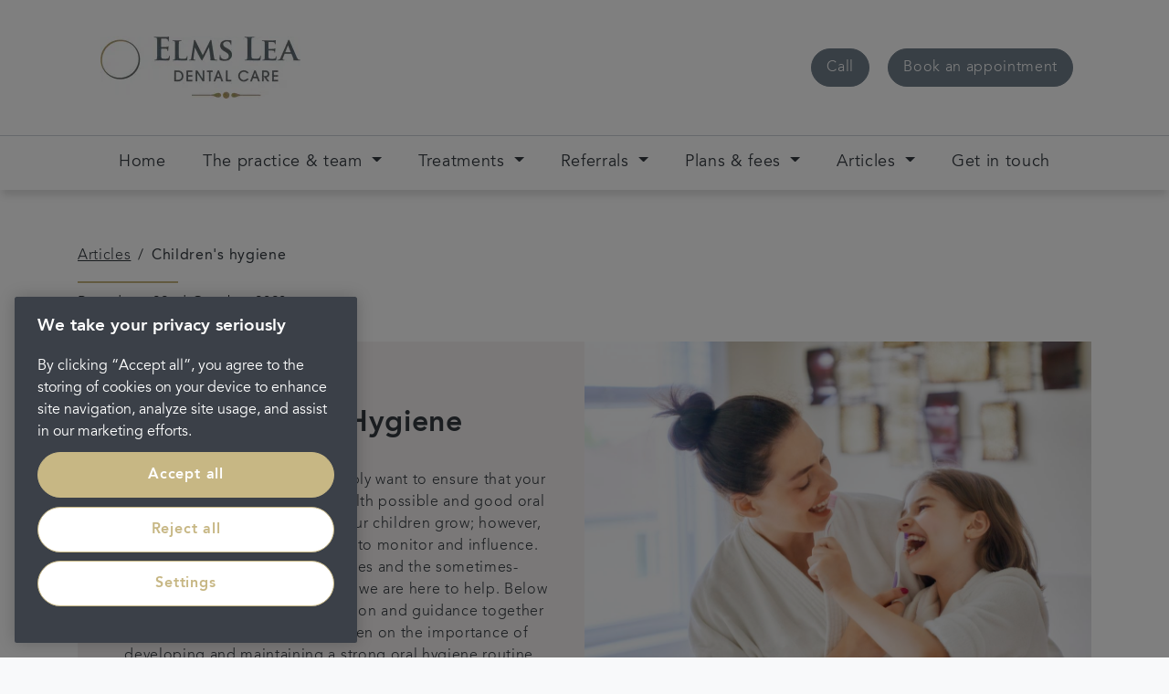

--- FILE ---
content_type: text/html; charset=utf-8
request_url: https://www.elmslea.com/articles/childrens-hygiene
body_size: 20691
content:

<!DOCTYPE html>
<!--[if lt IE 7]><html
class="lt-ie9 lt-ie8 lt-ie7" lang="en"> <![endif]-->
<!--[if IE 7]><html
class="lt-ie9 lt-ie8" lang="en"> <![endif]-->
<!--[if IE 8]><html
class="lt-ie9" lang="en"> <![endif]-->
<!--[if gt IE 8]><!--><html
lang="en-gb" dir="ltr"> <!--<![endif]--><head> <script>// Define dataLayer and the gtag function.
				window.dataLayer = window.dataLayer || [];
				function gtag(){dataLayer.push(arguments);}
 
				// Default ad_storage to 'denied'. 
				gtag('consent', 'default', {
					ad_storage: "denied",
					analytics_storage: "denied",
					functionality_storage: "denied",
					personalization_storage: "denied",
					security_storage: "denied",
					ad_user_data: "denied",
					ad_personalization: "denied",
					wait_for_update: 500
				});</script> <script>(function (w, d, s, l, i) {
	                    w[l] = w[l] || [];
	                    w[l].push({
	                        'gtm.start':
	                            new Date().getTime(), event: 'gtm.js'
	                    });
	                    var f = d.getElementsByTagName(s)[0],
	                        j = d.createElement(s), dl = l != 'dataLayer' ? '&l=' + l : '';
	                    j.async = true;
	                    j.src =
	                        'https://www.googletagmanager.com/gtm.js?id=' + i + dl;
	                    f.parentNode.insertBefore(j, f);
	                })(window, document, 'script', 'dataLayer', 'GTM-5BTNRCC');</script>  <script type="text/javascript" src="https://cdn-ukwest.onetrust.com/consent/77088e59-82da-4790-b021-5f507d0ee574/OtAutoBlock.js" ></script> <script src="https://cdn-ukwest.onetrust.com/scripttemplates/otSDKStub.js"  type="text/javascript" charset="UTF-8" data-domain-script="77088e59-82da-4790-b021-5f507d0ee574" ></script> <script type="text/javascript">function OptanonWrapper() { }</script> <title>Children&#039;s Dental Hygiene - Elms Lea Dental Care</title><meta
name="description" content="As a parent, you will understandably want to ensure that your children have the best overall health possible and good oral hygiene. Get started with Elms Lea."><meta
name="keywords" content=""><meta
name="robots" content="index, follow"><link
rel="canonical" href="https://www.elmslea.com/articles/childrens-hygiene"><meta
property="og:url" content="https://www.elmslea.com/articles/childrens-hygiene"><meta
property="og:type" content="website"><meta
property="og:title" content="Children&#039;s Dental Hygiene - Elms Lea Dental Care"><meta
property="og:description" content="As a parent, you will understandably want to ensure that your children have the best overall health possible and good oral hygiene. Get started with Elms Lea."><meta
property="og:image" content=""><meta
name="twitter:card" content="summary_large_image"><meta
property="twitter:url" content="https://www.elmslea.com/articles/childrens-hygiene"><meta
name="twitter:title" content="Children&#039;s Dental Hygiene - Elms Lea Dental Care"><meta
name="twitter:description" content="As a parent, you will understandably want to ensure that your children have the best overall health possible and good oral hygiene. Get started with Elms Lea."><meta
name="twitter:image" content=""><link
rel="stylesheet" href="https://use.typekit.net/pzj3vig.css"><link
rel="stylesheet" href="/css/styles.css?v=1507047951"><meta
content="IE=11,IE=edge,chrome=1" http-equiv="X-UA-Compatible" /><meta
content="width=device-width, initial-scale=1, shrink-to-fit=no"name="viewport" /> <script src="https://www.google.com/recaptcha/api.js"></script> <link
rel="shortcut icon" href="https://cdn.portmandentalcare.com/favicons/_favicon/24098/Portman-Bud-Favicon_150px.png?mtime=20180207143541&amp;fm=webp" type="image/x-icon"><link
rel="apple-touch-icon" href="/apple-touch-icon.png"><link
rel="apple-touch-icon" sizes="180x180" href="/apple-touch-icon.png"><link
rel="apple-touch-icon" sizes="152x152" href="/apple-touch-icon.png"><link
rel="apple-touch-icon" sizes="167x167" href="/apple-touch-icon.png"><link
rel="apple-touch-icon" sizes="256x256" href="/apple-touch-icon.png"> <script async src="//dvm132q9b5uxx.cloudfront.net/js/lib/head.load.min.js"></script> <script type="application/ld+json">{ "@context": "https://schema.org",
  "@type": "Dentist",
  "name": "Elms Lea Dental Care",
  "legalName" : "Elms Lea Dental Care",
  "url": "https://www.elmslea.com/",
 "logo":"https://cdn.portmandentalcare.com/logos/PORT01-Elms-Lea-logo-icon-WIDE-RGB.jpg",
  "description": "Elms Lea Dental Care is a long established private dentist in Brighton that offers an extensive range of treatments in general and advanced dentistry.",
  "foundingLocation": [
  {
  "@type": "Place",
  "geo": {
    "@type": "GeoCoordinates",
    "latitude": "50.84775020",
    "longitude": "-0.15404510"
  },
  "name": "Brighton "

    }],
  "areaServed": ["Brighton "],
  "knowsAbout": [
  "root canal treatment",
  "periodontics",
  "dental hygienist",
  "emergency dentist",
  "fillings",
  "dental crowns",
  "dental bridges",
  "dentures",
  "dental veneers",
  "teeth straightening"
  ],
  "founders": [
  {
  "@type": "Person",
  "name": "Patrick Nayler"
  }],
  "address": {
  "@type": "PostalAddress",
  "streetAddress": "17 Elms Lea Ave",
  "addressLocality": "Brighton",
  "addressRegion": "East Sussex",
  "postalCode": "BN1 6UG",
  "addressCountry": "UK"
  },
  "contactPoint": {
  "@type": "ContactPoint",
  "contactType": "customer support",
  "telephone": "01273 508000",
  "availableLanguage": ["English"],
  "email": "reception.elmslea@portmanhealthcare.co.uk"
  },
  "sameAs": [
  "https://www.facebook.com/17elmslea/"
  ]}</script> </head><body
id="page--elmslea-childrens-hygiene" class="corporateTheme   page--childrens-hygiene page327363 practice"><header
class="navbar-expand-xl buttons--2"><div
class="main content-container">
<a
href="/" class="brand"><img
src="https://portmanpdc.imgix.net/logos/_practiceLogo/78075/PORT01-Elms-Lea-logo-icon-WIDE-RGB.png?mtime=20180404101127&amp;fm=webp&amp;auto=compress,format" alt="Port01 Elms Lea Logo Icon Wide Rgb" class="img-fluid" /></a><div
class="contact-wrapper"><div
class="buttons"><div
class="call-to-action telephone">
<a
class="btn btn-primary" href="tel:
01273 508000
" data-reveal-telephone>
<span
class="d-inline d-md-inline">Call</span>
<span
class="d-inline d-md-none"><span
data-reveal-telephone>&nbsp;01273 508000</span></span>
</a></div><div
class="call-to-action book-appointment">
<a
class="btn btn-primary" href="
https://booking.uk.hsone.app/soe/new/%20?pid=UKPMN41
">
<span
class="d-inline d-md-none">Book</span>
<span
class="d-none d-md-inline">
Book an appointment
</span>
</a></div><style type="text/css">.main .buttons .call-to-action .btn-primary {
							background-color: #717F8B !important;
							border-color: #717F8B !important;
						}
						
						.main .buttons .call-to-action .btn-primary:hover {
							background-color: #C7B784 !important;
							border-color: #C7B784 !important;
						}</style></div></div></div>
<button
class="navbar-toggler collapsed" type="button" data-toggle="collapse" data-target="#navbarSupportedContent" aria-controls="navbarSupportedContent" aria-expanded="false" aria-label="Toggle navigation"><div
class="menu-icon">
<span
class="line"></span>
<span
class="line"></span>
<span
class="line"></span></div>
</button><div
class="navbar content-container container-fluid"><div
class="navbar-collapse" id="navbarSupportedContent"><div
class="nav-body-overlay"></div><ul
class="navbar-nav"><li
class="nav-item mega     ">
<a
href="https://www.elmslea.com/" class="nav-link ">
<span>Home</span>
</a></li><li
class="nav-item mega dropdown    ">
<a
href="https://www.elmslea.com/the-practice-and-team" class="nav-link dropdown-toggle">
<span>The practice &amp; team</span>
</a><ul
class="dropdown-menu mega-menu child-list" role="menu"><div
class="container-fluid"><div
class="row"><li
class="nav-item title ">
<i
class="fa fa-angle-left dropdown-toggle" data-toggle="dropdown"></i>
<a
href="https://www.elmslea.com/the-practice-and-team" class="nav-link">The practice &amp; team</a></li><li
class="nav-item nav-col-items ">
<a
href="https://www.elmslea.com/the-practice-and-team/meet-the-team" class="nav-link"><span>Meet the team</span></a><ul
class="mega-menu-list" role="menu"></ul></li><li
class="nav-item nav-col-items ">
<a
href="https://www.elmslea.com/the-practice-and-team/vision-values" class="nav-link"><span>Vision &amp; values</span></a><ul
class="mega-menu-list" role="menu"></ul></li><li
class="nav-item nav-col-items ">
<a
href="https://www.elmslea.com/the-practice-and-team/statement-of-care" class="nav-link"><span>Statement of care</span></a><ul
class="mega-menu-list" role="menu"></ul></li></div></div></ul></li><li
class="nav-item mega dropdown    ">
<a
href="https://www.elmslea.com/treatments" class="nav-link dropdown-toggle">
<span>Treatments</span>
</a><ul
class="dropdown-menu mega-menu child-list" role="menu"><div
class="container-fluid"><div
class="row"><li
class="nav-item title ">
<i
class="fa fa-angle-left dropdown-toggle" data-toggle="dropdown"></i>
<a
href="https://www.elmslea.com/treatments" class="nav-link">Treatments</a></li><li
class="nav-item nav-col-items ">
<a
href="https://www.elmslea.com/treatments/general-dentistry" class="nav-link"><span>General dentistry</span></a><ul
class="mega-menu-list" role="menu"><li
class="nav-item">
<a
href="https://www.elmslea.com/treatments/general-dentistry/emergency-appointments" class="nav-link">Emergency appointments</a></li><li
class="nav-item">
<a
href="https://www.elmslea.com/treatments/general-dentistry/check-ups" class="nav-link">Check ups</a></li><li
class="nav-item">
<a
href="https://www.elmslea.com/treatments/general-dentistry/hygienist-services" class="nav-link">Hygienist services</a></li></ul></li><li
class="nav-item nav-col-items ">
<a
href="https://www.elmslea.com/treatments/repairing-teeth" class="nav-link"><span>Repairing teeth</span></a><ul
class="mega-menu-list" role="menu"><li
class="nav-item">
<a
href="https://www.elmslea.com/treatments/repairing-teeth/fillings" class="nav-link">Fillings</a></li><li
class="nav-item">
<a
href="https://www.elmslea.com/treatments/repairing-teeth/root-canal" class="nav-link">Root canal treatment</a></li><li
class="nav-item">
<a
href="https://www.elmslea.com/treatments/repairing-teeth/inlays-and-onlays" class="nav-link">Inlays and onlays</a></li></ul></li><li
class="nav-item nav-col-items ">
<a
href="https://www.elmslea.com/treatments/replacing-teeth" class="nav-link"><span>Replacing teeth</span></a><ul
class="mega-menu-list" role="menu"><li
class="nav-item">
<a
href="https://www.elmslea.com/treatments/replacing-teeth/crowns" class="nav-link">Crowns</a></li><li
class="nav-item">
<a
href="https://www.elmslea.com/treatments/replacing-teeth/bridges" class="nav-link">Bridges</a></li><li
class="nav-item">
<a
href="https://www.elmslea.com/treatments/replacing-teeth/dentures" class="nav-link">Dentures</a></li></ul></li><li
class="nav-item nav-col-items ">
<a
href="https://www.elmslea.com/treatments/dental-implants-treatment" class="nav-link"><span>Dental implants</span></a><ul
class="mega-menu-list" role="menu"><li
class="nav-item">
<a
href="https://www.elmslea.com/treatments/dental-implants-treatment/single-dental-implant" class="nav-link">Single dental implant</a></li><li
class="nav-item">
<a
href="https://www.elmslea.com/treatments/dental-implants-treatment/multiple-dental-implants" class="nav-link">Multiple dental implants</a></li><li
class="nav-item">
<a
href="https://www.elmslea.com/treatments/dental-implants-treatment/implant-secured-dentures" class="nav-link">Implant secured dentures</a></li><li
class="nav-item">
<a
href="https://www.elmslea.com/treatments/dental-implants-treatment" class="nav-link">Oral surgery</a></li></ul></li><li
class="nav-item nav-col-items ">
<a
href="https://www.elmslea.com/treatments/teeth-straightening-treatment" class="nav-link"><span>Teeth straightening</span></a><ul
class="mega-menu-list" role="menu"><li
class="nav-item">
<a
href="https://www.elmslea.com/treatments/teeth-straightening-treatment/invisalign" class="nav-link">Invisalign</a></li><li
class="nav-item">
<a
href="https://www.elmslea.com/treatments/teeth-straightening-treatment/cosmetic-teeth-straightening" class="nav-link">Cosmetic teeth straightening</a></li><li
class="nav-item">
<a
href="https://www.elmslea.com/treatments/teeth-straightening-treatment/fixed-braces" class="nav-link">Fixed braces</a></li><li
class="nav-item">
<a
href="https://www.elmslea.com/treatments/teeth-straightening-treatment/clear-braces" class="nav-link">Clear braces</a></li></ul></li><li
class="nav-item nav-col-items ">
<a
href="https://www.elmslea.com/treatments/smile-styling" class="nav-link"><span>Smile styling</span></a><ul
class="mega-menu-list" role="menu"><li
class="nav-item">
<a
href="https://www.elmslea.com/treatments/smile-styling/teeth-whitening" class="nav-link">Teeth whitening</a></li><li
class="nav-item">
<a
href="https://www.elmslea.com/treatments/smile-styling/dental-veneers" class="nav-link">Dental veneers</a></li><li
class="nav-item">
<a
href="https://www.elmslea.com/treatments/smile-styling/stain-removal" class="nav-link">Stain removal</a></li><li
class="nav-item">
<a
href="https://www.elmslea.com/treatments/smile-styling/smile-restoration" class="nav-link">Smile restoration</a></li></ul></li><li
class="nav-item nav-col-items ">
<a
href="https://www.elmslea.com/treatments/other-treatments" class="nav-link"><span>Other treatments</span></a><ul
class="mega-menu-list" role="menu"><li
class="nav-item">
<a
href="https://www.elmslea.com/treatments/other-treatments/mouthguards" class="nav-link">Mouthguards</a></li></ul></li><li
class="nav-item nav-col-items ">
<a
href="https://www.elmslea.com/treatments/care-advice" class="nav-link"><span>Care &amp; advice</span></a><ul
class="mega-menu-list" role="menu"><li
class="nav-item">
<a
href="https://www.elmslea.com/treatments/care-advice/dental-phobia-1" class="nav-link">Dental phobia</a></li><li
class="nav-item">
<a
href="https://www.elmslea.com/treatments/care-advice/good-dental-health" class="nav-link">Good dental health</a></li><li
class="nav-item">
<a
href="https://www.elmslea.com/treatments/care-advice/childrens-teeth" class="nav-link">Children&#039;s teeth</a></li><li
class="nav-item">
<a
href="https://www.elmslea.com/treatments/care-advice/common-dental-conditions" class="nav-link">Common dental conditions</a></li><li
class="nav-item">
<a
href="https://www.elmslea.com/treatments/care-advice/periodontology" class="nav-link">Periodontology</a></li><li
class="nav-item">
<a
href="https://www.elmslea.com/treatments/care-advice/fresh-breath" class="nav-link">Fresh breath</a></li></ul></li></div></div></ul></li><li
class="nav-item mega dropdown    ">
<a
href="https://www.elmslea.com/referrals" class="nav-link dropdown-toggle">
<span>Referrals</span>
</a><ul
class="dropdown-menu mega-menu child-list" role="menu"><div
class="container-fluid"><div
class="row"><li
class="nav-item title ">
<i
class="fa fa-angle-left dropdown-toggle" data-toggle="dropdown"></i>
<a
href="https://www.elmslea.com/referrals" class="nav-link">Referrals</a></li><li
class="nav-item nav-col-items ">
<a
href="https://www.elmslea.com/referrals/referral-form" class="nav-link"><span>Referral form</span></a><ul
class="mega-menu-list" role="menu"></ul></li></div></div></ul></li><li
class="nav-item mega dropdown    ">
<a
href="https://www.elmslea.com/plans-fees" class="nav-link dropdown-toggle">
<span>Plans &amp; fees</span>
</a><ul
class="dropdown-menu mega-menu child-list" role="menu"><div
class="container-fluid"><div
class="row"><li
class="nav-item title ">
<i
class="fa fa-angle-left dropdown-toggle" data-toggle="dropdown"></i>
<a
href="https://www.elmslea.com/plans-fees" class="nav-link">Plans &amp; fees</a></li><li
class="nav-item nav-col-items ">
<a
href="https://www.elmslea.com/plans-fees/dental-fees" class="nav-link"><span>Dental fees</span></a><ul
class="mega-menu-list" role="menu"></ul></li><li
class="nav-item nav-col-items ">
<a
href="https://www.elmslea.com/plans-fees/dental-plans" class="nav-link"><span>Dental plans</span></a><ul
class="mega-menu-list" role="menu"></ul></li><li
class="nav-item nav-col-items ">
<a
href="https://www.elmslea.com/plans-fees/payment-options" class="nav-link"><span>Payment options</span></a><ul
class="mega-menu-list" role="menu"></ul></li></div></div></ul></li><li
class="nav-item mega dropdown    ">
<a
href="https://www.elmslea.com/articles" class="nav-link dropdown-toggle">
<span>Articles</span>
</a><ul
class="dropdown-menu mega-menu child-list" role="menu"><div
class="container-fluid"><div
class="row"><li
class="nav-item title ">
<i
class="fa fa-angle-left dropdown-toggle" data-toggle="dropdown"></i>
<a
href="https://www.elmslea.com/articles" class="nav-link">Articles</a></li><li
class="nav-item nav-col-items ">
<a
href="https://www.elmslea.com/articles" class="nav-link"><span>Articles</span></a><ul
class="mega-menu-list" role="menu"></ul></li><li
class="nav-item nav-col-items ">
<a
href="https://www.elmslea.com/childrens-hygiene-hub" class="nav-link"><span>Children&#039;s hygiene hub</span></a><ul
class="mega-menu-list" role="menu"></ul></li><li
class="nav-item nav-col-items ">
<a
href="https://www.elmslea.com/mouth-cancer-awareness" class="nav-link"><span>Mouth cancer awareness</span></a><ul
class="mega-menu-list" role="menu"></ul></li><li
class="nav-item nav-col-items ">
<a
href="https://www.elmslea.com/covid19-hub" class="nav-link"><span>Covid19 hub</span></a><ul
class="mega-menu-list" role="menu"></ul></li></div></div></ul></li><li
class="nav-item mega     ">
<a
href="https://www.elmslea.com/get-in-touch" class="nav-link ">
<span>Get in touch</span>
</a></li></ul></div></div></header><div
style="background-color: rgba(229,229,231,0);"><div
class="container article-section content-container  "><div
class="row"><div
class="col-lg-12"><div
class="menu breadcrumbs"><ul
class="crumbs"><li>
<a
href="https://www.elmslea.com/articles">
<span>Articles</span>
</a></li><li>
<a
href="https://www.elmslea.com/articles/childrens-hygiene">
<span>Children&#039;s hygiene</span>
</a></li></ul></div><div
class="article"><div
class="article-dates"><p
class="post-date">Post date: 22nd October 2020</p></div><div
class="row"><div
id="component327365" class="block-panel component showEverything"><div
class="container-fluid"><div
class="row "><div
class="col-lg-6 split-panel panel-content content-container is-light " style="background: url(''); "><div
class="overlay" style="background-color: rgba(206,190,186,0.2);"></div><div
class="content"><div
class="panel-rich-text rich-text"><h1 style="text-align: center"><strong>Children’s Hygiene</strong></h1><p
style="text-align: center">As a parent, you will understandably want to ensure that your children have the best overall health possible and good oral hygiene is a key part of this as your children grow; however, it can also be one of the hardest to monitor and influence. We understand these difficulties and the sometimes-confusing messages, which is why we are here to help. Below we have compiled some information and guidance together to help you educate your children on the importance of developing and maintaining a strong oral hygiene routine. From oral hygiene experts to the parenting experts, together we can help to ensure good oral hygiene for all.</p></div><ul
class="cta-list"></ul></div></div><div
class="col-lg-6 split-panel panel-content content-container is-dark low-opacity " style="background: url('https://cdn.portmandentalcare.com/group/_background/shutterstock_1124760101.jpg?mtime=20201022092342&amp;fm=webp'); "><div
class="overlay" style="background-color: rgba(229,229,231,0);"></div><div
class="content"><ul
class="cta-list"></ul></div></div></div></div></div><div
class="build-padding white-space" style="height: 0px"></div><div
id="component327369" class="block-panel component showEverything"><div
class="container-fluid"><div
class="row "><div
class="col-lg-12 single-panel panel-content content-container is-light " style="background: url(''); "><div
class="overlay" style="background-color: rgba(255,255,255,0.2);"></div><div
class="content"><div
class="panel-rich-text rich-text"><h3 style="text-align: center"><strong>Maintain a good brushing routine</strong></h3><p
style="text-align: center">One of the main ways of protecting your children’s mouth, but often one of the hardest to police, is a regular and thorough brushing regime. You should try to ensure that your children are brushing for a minimum of two minutes, twice a day; once in the morning as soon as they wake up and once again before bedtime. Ensuring that their teeth are brushed regularly is really important in stopping the build-up of harmful plaque. Plaque collects where the tooth meets the gums, so make sure that the bristles of their brush reach this area when brushing. Using a toothpaste which contains fluoride will also help as fluoride strengthens your teeth to give extra protection against decay.&nbsp;</p><p
style="text-align: center">&nbsp;Finding the right brush for your children is also important, as an electric brush can be good, but only if used correctly with the right technique. Change their brush regularly; As soon as the bristles become frayed or worn, around every 2-3 months, you should change the manual brush or electric brush head to ensure a comprehensive clean.</p><p></p></div><ul
class="cta-list"></ul></div></div></div></div></div><div
class="build-padding white-space" style="height: 0px"></div><div
id="component327372" class="block-panel component showEverything"><div
class="container-fluid"><div
class="row "><div
class="col-lg-6 split-panel panel-content content-container is-light " style="background: url(''); "><div
class="overlay" style="background-color: rgba(229,229,231,1);"></div><div
class="content"><div
class="panel-rich-text rich-text"><h3 style="text-align: center"><strong>Did you know?</strong></h3><h3 style="text-align: center">As a guide you should be brushing your children’s teeth for them until they are able to tie their own shoe laces – otherwise they don’t have the dexterity to reach all the right areas. This varies from child to child, but on average an adult should be brushing the child’s teeth until they are around 7 or 8 years old, and supervise the brushing beyond this age.</h3></div><ul
class="cta-list"></ul></div></div><div
class="col-lg-6 split-panel panel-content content-container is-dark low-opacity " style="background: url('https://cdn.portmandentalcare.com/group/_background/PDC46808-Childrens-hygiene-visuals-5-V3.jpg?mtime=20201022111042&amp;fm=webp'); border-left: 1px solid rgba(242,242,243,1);"><div
class="overlay" style="background-color: rgba(229,229,231,0);"></div><div
class="content"><ul
class="cta-list"></ul></div></div></div></div></div><div
class="build-padding white-space" style="height: 0px"></div><div
id="component327376" class="block-panel component showEverything"><div
class="container-fluid"><div
class="row "><div
class="col-lg-6 split-panel panel-content content-container is-dark low-opacity " style="background: url('https://cdn.portmandentalcare.com/group/_background/PDC46808-Childrens-hygiene-visuals-6.jpg?mtime=20201022112556&amp;fm=webp'); "><div
class="overlay" style="background-color: rgba(229,229,231,0);"></div><div
class="content"><ul
class="cta-list"></ul></div></div><div
class="col-lg-6 split-panel panel-content content-container is-light " style="background: url(''); "><div
class="overlay" style="background-color: rgba(126,142,155,0.2);"></div><div
class="content"><div
class="panel-rich-text rich-text"><h3 style="text-align: center"><strong>Did you know?</strong></h3><h3 style="text-align: center">When your children are learning to brush, it’s best to do this with a manual toothbrush to learn the right motions and techniques.</h3></div><ul
class="cta-list"></ul></div></div></div></div></div><div
class="build-padding white-space" style="height: 0px"></div><div
id="component327380" class="block-panel component showEverything"><div
class="container-fluid"><div
class="row "><div
class="col-lg-12 single-panel panel-content content-container is-light " style="background: url(''); "><div
class="overlay" style="background-color: rgba(255,255,255,0.2);"></div><div
class="content"><div
class="panel-rich-text rich-text"><h3 style="text-align: center"><strong>Diet is key</strong></h3><p
style="text-align: center">Some of the biggest enemies for our children’s teeth are also the most tempting and enjoyed - fizzy drinks and sugary foods contain high levels of acids, which are the main culprits for dissolving the protective outer surface of our teeth; enamel. This is called erosion, and thins out our teeth, causing damage, decay and making them more sensitive and more likely to chip and sometimes yellowing of the teeth. Sugary foods can be damaging by causing decay, or cavities, in the teeth. By avoiding or limiting the prevalence of sugary food and drink your children consume, can significantly help to stop erosion and sensitivity. .&nbsp;</p><p></p></div><ul
class="cta-list"></ul></div></div></div></div></div><div
class="build-padding white-space" style="height: 0px"></div><div
id="component327383" class="block-panel component showEverything"><div
class="container-fluid"><div
class="row "><div
class="col-lg-6 split-panel panel-content content-container is-light " style="background: url(''); "><div
class="overlay" style="background-color: rgba(233,236,238,1);"></div><div
class="content"><div
class="panel-rich-text rich-text"><h3 style="text-align: center"><strong>Did you know?</strong></h3><h3 style="text-align: center">You should wait 30 minutes after eating to brush your teeth: This allows time for the pH level in your mouth to be restored after acidic foods and drinks. Acidity can soften the surface enamel, so brushing straight after eating can sweep away a layer of the softened enamel, causing more damage. &nbsp;</h3></div><ul
class="cta-list"></ul></div></div><div
class="col-lg-6 split-panel panel-content content-container is-dark low-opacity " style="background: url('https://cdn.portmandentalcare.com/group/_background/PDC46808-Childrens-hygiene-visuals-8.jpg?mtime=20201022112712&amp;fm=webp'); "><div
class="overlay" style="background-color: rgba(229,229,231,0);"></div><div
class="content"><ul
class="cta-list"></ul></div></div></div></div></div><div
class="build container showEverything"><div
class="row"><div
class="col build-rich-text rich-text "><h3 style="text-align: center"><strong>Milk teeth are still important</strong></h3><p
style="text-align: center">It’s a common misconception that milk teeth don’t need as much attention as they eventually fall out and make way for adult teeth. Whilst it is true that they fall out, they serve as the base a guide and space holder for the adult teeth to push through, or ‘erupt’. If milk teeth aren’t taken care of and fall out too early, or in worse cases, have to be removed, this can cause alignment issues and increase the chances of requiring orthodontic treatment. It’s not just about cavity prevention. &nbsp;</p></div></div></div><div
class="block-columns   component showEverything " style=""><div
class="container-fluid"><div
class="row "><div
class="col-lg-6   block-column medium-opacity is-light" style="background-color: rgba(255,255,255,1); "><div
class="column-rich-text rich-text"><h3 style="text-align: center"><strong>How else can we encourage good dental hygiene?</strong></h3><p
style="text-align: center">As well as brushing well and maintaining the right diet, it is advised to encourage some good habits from a young age. Normalising a visit to the dentist from a young age will not only make it less daunting, but will mean that a close eye is kept on their oral hygiene. Remember to encourage a ‘spit and not rinse’ philosophy after brushing, so that the fluoride from the toothpaste stays on your teeth for longer. Using a fluoride mouthwash at a different time to brushing can also increase protection against tooth decay.</p></div></div><div
class="col-lg-6   block-column medium-opacity is-light" style="background-color: rgba(255,255,255,1); "><div
class="column-rich-text rich-text"></div><div
class="column-image image">
<img
src="https://portmanpdc.imgix.net/group/_default/shutterstock_1225647532-edit.jpg?mtime=20201022113949&amp;fm=webp&amp;auto=compress,format" alt="Shutterstock 1225647532 Edit" class="img-responsive" /></div></div></div></div></div><div
class="build-padding white-space" style="height: 0px"></div><div
id="component327394" class="block-panel component showEverything"><div
class="container-fluid"><div
class="row "><div
class="col-lg-6 split-panel panel-content content-container is-dark low-opacity " style="background: url('https://cdn.portmandentalcare.com/group/_background/PDC46808-Childrens-hygiene-visuals-7.jpg?mtime=20201022112658&amp;fm=webp'); "><div
class="overlay" style="background-color: rgba(229,229,231,0);"></div><div
class="content"><ul
class="cta-list"></ul></div></div><div
class="col-lg-6 split-panel panel-content content-container is-light " style="background: url(''); "><div
class="overlay" style="background-color: rgba(233,236,238,1);"></div><div
class="content"><div
class="panel-rich-text rich-text"><h3 style="text-align: center"><strong>Did you know?</strong></h3><h3 style="text-align: center">You should start taking your children to the dentist as soon as they have their first tooth – not only are milk teeth important, but this will promote good habits&nbsp;</h3></div><ul
class="cta-list"></ul></div></div></div></div></div><div
class="build-padding white-space" style="height: 15px"></div><div
class="build container showEverything"><div
class="row"><div
class="col build-rich-text rich-text "><h2 style="text-align: center"><strong>Maintain a routine</strong></h2><p
style="text-align: center">Routine is key to promoting good habits and good oral health, so try to encourage regular dentist visits and developing good food and brushing habits from a young age. If you have any questions concerns about how you can encourage good oral hygiene for your children, our friendly team at Elms Lea Dental Care are here to help. Call us on 01273 508000 for more information and keep an eye out for more helpful information on children’s hygiene at our ‘children’s hygiene hub’.<br></p></div></div></div></div></div></div></div></div></div></div><footer
class="content-container container-fluid"><div
class="row"><div
class="col-sm-4">
<a
href="https://www.portmandentalcare.com" class="brand"><img
class="footer-logo" src="https://portmanpdc.imgix.net/logos/_logo/portman-dental-care.svg?mtime=20180130084536&fm=webp&auto=compress,format" /></a></div></div><div
class="footer-content"><div
class="row"><div
class="col-md-4"><div
class="footer-content-area"><p>Elms Lea Dental is a trading name of Portman Healthcare Limited registered in England and Wales: 06740579. Registered office: Rosehill, New Barn Lane, Cheltenham, Glos, GL52 3LZ.<br
/>Portman Healthcare Limited is an appointed representative of <a
href="https://www.productpartnerships.com/" target="_blank" rel="noreferrer noopener">Product Partnerships Limited</a> which is authorised and regulated by the Financial Conduct Authority. Product Partnerships Limited’s FCA registration number is 626349 and its address is Second Floor, Atlas House, 31 King Street, Leeds LS1 2HL. Product Partnerships Limited’s permitted business is to act as a Principal for a network of Appointed Representatives who arrange regulated credit facilities for customers who are purchasing goods from them.</p><p>Portman Healthcare Limited (FRN: 1031516) acts as a credit broker not a lender. We can only introduce you to Secure Trust Bank T/A V12 Retail Finance Limited (FRN: 679653) who may be able to offer you finance facilities for your purchase. We will only introduce you to this lender. We do not receive any commission for introducing customers to a finance provider. Credit is provided subject to affordability, age, and status. Minimum spend applies. Not all products offered by Secure Trust Bank PLC are regulated by the Financial Conduct Authority.</p></div><div
class="copyright"><p>Copyright &copy; 2026 Portman Healthcare. All rights reserved.</p></div><ul
class="nav secondary-nav"></ul><p
class="footer__updated footer__updated-alt">Last updated 22/04/2022 at  10:48</p></div><div
class="col-md-4"><ul
class="nav primary-nav"><li
class="nav-item"><a
href="/about-portman-dental-care" class="nav-link">About Portman</a></li><li
class="nav-item"><a
href="/careers" class="nav-link">Careers</a></li><li
class="nav-item"><a
href="https://www.portmandentex.com/policies/complaints-procedure" target="_blank" class="nav-link">Complaints</a></li><li
class="nav-item"><a
href="/get-in-touch" class="nav-link">Get in touch</a></li><li
class="nav-item"><a
href="https://www.portmandentex.com/policies/privacy-notices" target="_blank" class="nav-link">Privacy Policy</a></li><li
class="nav-item"><a
href="/legal" class="nav-link">Legal</a></li><li
class="nav-item"><a
href="/terms-and-conditions" class="nav-link">Terms and Conditions</a></li></ul><div
class="footer-socials"><div
class="social-link">
<a
href="https://www.facebook.com/17elmslea/"><i
class="fa fa-facebook"></i></a></div></div></div><div
class="col-md-4"> <script type="text/javascript" src="//www.cqc.org.uk/sites/all/modules/custom/cqc_widget/widget.js?data-id=1-4431552511&data-host=www.cqc.org.uk"></script> </div></div></div></footer><style type="text/css">footer .footer-content .footer-socials .social-link a {
			background-color: #717F8B !important;
			border-color: #717F8B !important;
		}
		
		footer .footer-content .footer-socials .social-link a:hover {
			background-color: transparent !important;
			color: #717F8B !important;
		}</style><div
class="container"><div
id="data-cookie-consent-text"></div></div> <script>var mapLocations = [
																		{
								practiceId: '196188',
								practice: '23 Cosmetic Dental & Implant Clinic',
								address: '<strong>23 Cosmetic Dental & Implant Clinic</strong><br />25 Oldgate<br />Morpeth<br />Northumberland<br />NE61 1QF',
								lat: 55.16749450,
								lng: -1.69264620
							},
																								{
								practiceId: '1132',
								practice: '32 Whites Dental & Implant Clinic',
								address: '<strong>32 Whites Dental & Implant Clinic</strong><br />100-102 Church Ln<br />Marple<br />England<br />SK6 7AR',
								lat: 53.39260230,
								lng: -2.06390730
							},
																								{
								practiceId: '556060',
								practice: 'Abbey End Dental Practice',
								address: '<strong>Abbey End Dental Practice</strong><br />93 Abbey End<br />Kenilworth<br />England<br />CV8 1LS',
								lat: 52.34486870,
								lng: -1.58117190
							},
																								{
								practiceId: '189736',
								practice: 'Abbey Orthodontic Centre',
								address: '<strong>Abbey Orthodontic Centre</strong><br />82 The Hundred<br />Romsey<br />England<br />SO51 8BX',
								lat: 50.98865710,
								lng: -1.49585350
							},
																								{
								practiceId: '200099',
								practice: 'Absolute Orthodontics',
								address: '<strong>Absolute Orthodontics</strong><br />5 Little Castle Street<br />Truro<br />England<br />TR1 3DL',
								lat: 50.26334050,
								lng: -5.05553570
							},
																								{
								practiceId: '1137',
								practice: 'Acomb Dental & Implant Clinic',
								address: '<strong>Acomb Dental & Implant Clinic</strong><br />16 Front St<br />York<br />England<br />YO24 3BZ',
								lat: 53.95417780,
								lng: -1.12797690
							},
																								{
								practiceId: '467619',
								practice: 'Acorn Orthodontics',
								address: '<strong>Acorn Orthodontics</strong><br />Oaklands, Reading Road North<br />Fleet<br />GU51 4AB',
								lat: 51.27863060,
								lng: -0.84626410
							},
																								{
								practiceId: '414360',
								practice: 'Aherne Dental Clinic',
								address: '<strong>Aherne Dental Clinic</strong><br />Suite 1.3<br />Consultants Private Clinic, Cork University Hospital<br />Bishopstown Road, Wilton, Cork<br />T12 KP2H',
								lat: 51.88353760,
								lng: -8.51702130
							},
																								{
								practiceId: '410527',
								practice: 'AJ Moore and Associates Dental Care',
								address: '<strong>AJ Moore and Associates Dental Care</strong><br />136-138 Derby Road<br />Long Eaton<br />Nottingham<br />NG10 4ER',
								lat: 52.90180620,
								lng: -1.28478650
							},
																								{
								practiceId: '5750',
								practice: 'Alexandra Greystone Dental & Implant Clinic',
								address: '<strong>Alexandra Greystone Dental & Implant Clinic</strong><br />74 London Rd<br />Reading<br />RG1 5AS',
								lat: 51.45191600,
								lng: -0.95390090
							},
																								{
								practiceId: '1123',
								practice: 'Apollonia House Dental & Healthcare',
								address: '<strong>Apollonia House Dental & Healthcare</strong><br />167 Mossley Rd<br />Grasscroft, Oldham<br />England<br />OL4 4HA',
								lat: 53.53048580,
								lng: -2.03541140
							},
																								{
								practiceId: '510989',
								practice: 'Arndale Dental & Implant Clinic',
								address: '<strong>Arndale Dental & Implant Clinic</strong><br />Boots Store, 2nd Floor, 32 Market Street<br />Manchester<br />M1 1PW',
								lat: 53.48289690,
								lng: -2.24386360
							},
																								{
								practiceId: '209035',
								practice: 'Ashby Dental & Implant Clinic',
								address: '<strong>Ashby Dental & Implant Clinic</strong><br />16 Deighton Rd<br />Wetherby<br />England<br />LS22 7TE',
								lat: 53.93525470,
								lng: -1.38315940
							},
																								{
								practiceId: '669',
								practice: 'Aston Clinton Dental & Implant Clinic',
								address: '<strong>Aston Clinton Dental & Implant Clinic</strong><br />1a Stablebridge Road<br />Aston Clinton<br />England<br />HP22 5ND',
								lat: 51.79728254,
								lng: -0.71229015
							},
																								{
								practiceId: '196137',
								practice: 'Atkinson Dental & Implant Clinic',
								address: '<strong>Atkinson Dental & Implant Clinic</strong><br />129 Osborne Rd<br />Newcastle<br />Tyne and Wear<br />NE2 2TB',
								lat: 54.99454442,
								lng: -1.60401288
							},
																								{
								practiceId: '1118',
								practice: 'Avenue Villa Dental & Implant Clinic',
								address: '<strong>Avenue Villa Dental & Implant Clinic</strong><br />Queen Victoria Rd<br />Llanelli<br />Wales<br />SA15 2TP ',
								lat: 51.67924289,
								lng: -4.16421597
							},
																								{
								practiceId: '154196',
								practice: 'Aviemore Dental & Implant Clinic',
								address: '<strong>Aviemore Dental & Implant Clinic</strong><br />Craig-Na-Gower Ave<br />Aviemore<br />Scotland<br />PH22 1RW',
								lat: 57.19512190,
								lng: -3.83137600
							},
																								{
								practiceId: '493590',
								practice: 'Ballyclare Dental Practice',
								address: '<strong>Ballyclare Dental Practice</strong><br />30 Rashee Rd<br />Ballyclare<br />Antrim<br />BT39 9HJ',
								lat: 54.75431910,
								lng: -6.00450580
							},
																								{
								practiceId: '498697',
								practice: 'Bankhouse Dental Care',
								address: '<strong>Bankhouse Dental Care</strong><br /> 17 East High Street<br />Airdrie <br /> North Lanarkshire<br />ML6 6LF',
								lat: 55.86885930,
								lng: -3.98672670
							},
																								{
								practiceId: '556037',
								practice: 'Bannockburn Dental Practice',
								address: '<strong>Bannockburn Dental Practice</strong><br />15 Main St<br />Bannockburn<br />Scotland<br />FK7 8PT',
								lat: 56.09074390,
								lng: -3.91351990
							},
																								{
								practiceId: '7',
								practice: 'Bath Dental Excellence',
								address: '<strong>Bath Dental Excellence</strong><br />29 Brock Street<br />Bath<br />England<br />BA1 2LN',
								lat: 51.38634819,
								lng: -2.36568786
							},
																								{
								practiceId: '140883',
								practice: 'Bay Dental Care',
								address: '<strong>Bay Dental Care</strong><br />6 New St<br />Lancaster<br />LA1 1EG',
								lat: 54.04968030,
								lng: -2.80196030
							},
																								{
								practiceId: '1101',
								practice: 'Bay View Dental & Implant Clinic',
								address: '<strong>Bay View Dental & Implant Clinic</strong><br />49 Kingsway<br />Harwich<br />England<br />CO12 3JT',
								lat: 51.93671370,
								lng: 1.28089240
							},
																								{
								practiceId: '144618',
								practice: 'Beaufort Dental Care',
								address: '<strong>Beaufort Dental Care</strong><br />45b Rosliston Road<br />Burton-on-Trent<br />England<br />DE15 9RQ',
								lat: 52.78775040,
								lng: -1.62391520
							},
																								{
								practiceId: '1088',
								practice: 'Beechview Dental Care',
								address: '<strong>Beechview Dental Care</strong><br />451-453 Falls Rd<br />Belfast<br />Northern Ireland<br />BT12 6DD',
								lat: 54.59022820,
								lng: -5.96827550
							},
																								{
								practiceId: '278842',
								practice: 'Blue Sky Dental & Implant Clinic',
								address: '<strong>Blue Sky Dental & Implant Clinic</strong><br />28 Wellington Park<br />Belfast<br />BT9 6DL',
								lat: 54.58209410,
								lng: -5.94101500
							},
																								{
								practiceId: '165237',
								practice: 'Bothwell Dental & Implant Clinic',
								address: '<strong>Bothwell Dental & Implant Clinic</strong><br />73 Main Street<br />Bothwell<br />Scotland<br />G71 8ER',
								lat: 55.80277040,
								lng: -4.06866110
							},
																								{
								practiceId: '1102',
								practice: 'Brickstables Dental & Implant Clinic',
								address: '<strong>Brickstables Dental & Implant Clinic</strong><br />Brickstables House, Halstead Rd<br />Colchester<br />Essex<br />CO3 0JU',
								lat: 51.89307920,
								lng: 0.82873620
							},
																								{
								practiceId: '198121',
								practice: 'Broadbank Dental & Implant Clinic',
								address: '<strong>Broadbank Dental & Implant Clinic</strong><br />2 Broadbank<br />Louth<br />Lincolnshire<br />LN11 0EQ',
								lat: 53.36772970,
								lng: -0.00477700
							},
																								{
								practiceId: '138004',
								practice: 'Brooklyn House Dental & Implant Clinic',
								address: '<strong>Brooklyn House Dental & Implant Clinic</strong><br />33 Norwich Rd<br />Fakenham<br />England<br />NR21 8AU',
								lat: 52.83039500,
								lng: 0.85236120
							},
																								{
								practiceId: '1092',
								practice: 'Cahill Dental & Implant Clinic',
								address: '<strong>Cahill Dental & Implant Clinic</strong><br />38 Higher Bridge St<br />Bolton<br />England<br />BL1 2HA',
								lat: 53.58322270,
								lng: -2.42877690
							},
																								{
								practiceId: '154216',
								practice: 'Caledonian Dental Care',
								address: '<strong>Caledonian Dental Care</strong><br />53 Kinnoull Causeway<br />Perth<br />Scotland<br />PH2 8HQ',
								lat: 56.39469900,
								lng: -3.43980060
							},
																								{
								practiceId: '154210',
								practice: 'Caledonian Dental Care - York Place',
								address: '<strong>Caledonian Dental Care - York Place</strong><br />45 York Pl<br />Perth<br />Scotland<br />PH2 8EH',
								lat: 56.39578900,
								lng: -3.43997580
							},
																								{
								practiceId: '1098',
								practice: 'Capel Dental Care',
								address: '<strong>Capel Dental Care</strong><br />22 Mansel St<br />Carmarthen<br />Wales<br />SA31 1QX',
								lat: 51.85746190,
								lng: -4.30940550
							},
																								{
								practiceId: '389102',
								practice: 'Carbis Bay Dental Care',
								address: '<strong>Carbis Bay Dental Care</strong><br />St Ives Road<br />Carbis Bay<br />England<br />TR26 2SF',
								lat: 50.19374570,
								lng: -5.46627220
							},
																								{
								practiceId: '154636',
								practice: 'Care Dental',
								address: '<strong>Care Dental</strong><br />34-36 Comrie St<br />Crieff<br />Scotland<br />PH7 4AX',
								lat: 56.37398369,
								lng: -3.84311937
							},
																								{
								practiceId: '97493',
								practice: 'Care Dental Implant Clinic',
								address: '<strong>Care Dental Implant Clinic</strong><br />16-18 Comrie Street<br />Crieff<br />Perthshire<br />PH7 4AX',
								lat: 56.37409330,
								lng: -3.84314420
							},
																								{
								practiceId: '426359',
								practice: 'Causeway Dental Practice',
								address: '<strong>Causeway Dental Practice</strong><br />8 Causeway<br />Horsham<br />England<br />RH12 1HE',
								lat: 51.06154620,
								lng: -0.32880390
							},
																								{
								practiceId: '189800',
								practice: 'Cavehill Dental & Implant Clinic',
								address: '<strong>Cavehill Dental & Implant Clinic</strong><br />165-167 Cavehill Road<br />Belfast<br />Northern Ireland<br />BT15 5BP',
								lat: 54.62659224,
								lng: -5.94292857
							},
																								{
								practiceId: '196165',
								practice: 'Central Orthodontics',
								address: '<strong>Central Orthodontics</strong><br />41 Dumbarton Rd<br />Stirling<br />Scotland<br />FK8 2QQ',
								lat: 56.11717080,
								lng: -3.93942540
							},
																								{
								practiceId: '196198',
								practice: 'Central Orthodontics',
								address: '<strong>Central Orthodontics</strong><br />Unit 4, Callendar Business Park<br />Falkirk<br />Scotland<br />FK1 1XR',
								lat: 55.99521000,
								lng: -3.75990141
							},
																								{
								practiceId: '403938',
								practice: 'Cheltenham Dental Spa',
								address: '<strong>Cheltenham Dental Spa</strong><br />1 Royal Crescent<br />England<br />GL50 3DB',
								lat: 51.90033280,
								lng: -2.07823450
							},
																								{
								practiceId: '127244',
								practice: 'Church Road Dental Practice',
								address: '<strong>Church Road Dental Practice</strong><br />83 Church Rd<br />Hove<br />England<br />BN3 2BB',
								lat: 50.82749000,
								lng: -0.16726150
							},
																								{
								practiceId: '316488',
								practice: 'Circus Orthodontics',
								address: '<strong>Circus Orthodontics</strong><br />20 The Circus<br />Bath<br />England<br />BA1 2EU',
								lat: 51.38636558,
								lng: -2.36319043
							},
																								{
								practiceId: '127257',
								practice: 'City Bridge Dental & Implant Clinic',
								address: '<strong>City Bridge Dental & Implant Clinic</strong><br />24 Bridge St<br />Winchester<br />England<br />SO23 9BH',
								lat: 51.06086120,
								lng: -1.30772140
							},
																								{
								practiceId: '97463',
								practice: 'City Centre Dental & Implant Clinic',
								address: '<strong>City Centre Dental & Implant Clinic</strong><br />31 Booth Street<br />Manchester<br />England<br />M2 4AF',
								lat: 53.47964400,
								lng: -2.24278170
							},
																								{
								practiceId: '97484',
								practice: 'Clifton Dental & Implant Clinic',
								address: '<strong>Clifton Dental & Implant Clinic</strong><br />4 Clifton Street<br />Glasgow<br />Scotland<br />G3 7LA',
								lat: 55.86627630,
								lng: -4.27871600
							},
																								{
								practiceId: '1096',
								practice: 'College Street Dental & Implant Clinic',
								address: '<strong>College Street Dental & Implant Clinic</strong><br />28 College St<br />Burnham-on-Sea<br />England<br />TA8 1AT',
								lat: 51.23714260,
								lng: -2.99616980
							},
																								{
								practiceId: '555990',
								practice: 'Comber Dental Practice',
								address: '<strong>Comber Dental Practice</strong><br />18 Killinchy St<br />Comber<br />Northern Ireland<br />BT23 5AP',
								lat: 54.54793180,
								lng: -5.74318150
							},
																								{
								practiceId: '426317',
								practice: 'Cork Dental Care',
								address: '<strong>Cork Dental Care</strong><br />14 Union Quay<br />Balintemple<br />Cork<br />T12 AR00',
								lat: 51.89562190,
								lng: -8.46858470
							},
																								{
								practiceId: '481883',
								practice: 'Cosmetic White Smiles',
								address: '<strong>Cosmetic White Smiles</strong><br />376 Bishops Drive<br />Oakwood<br />Derby<br />DE21 2DF',
								lat: 52.94283528,
								lng: -1.43249307
							},
																								{
								practiceId: '368308',
								practice: 'Country Dental & Implant Clinic',
								address: '<strong>Country Dental & Implant Clinic</strong><br />17 Mount Street<br />Hythe<br />Kent<br />CT21 5NT',
								lat: 51.07068780,
								lng: 1.08426560
							},
																								{
								practiceId: '1106',
								practice: 'Courtrai House Dental & Implant Clinic',
								address: '<strong>Courtrai House Dental & Implant Clinic</strong><br />84 Reading Rd<br /> Henley-on-Thames<br />England<br />RG9 1DA',
								lat: 51.53222400,
								lng: -0.90178570
							},
																								{
								practiceId: '491875',
								practice: 'Crescent Clinic',
								address: '<strong>Crescent Clinic</strong><br />23 Marino Crescent <br />Clontarf<br />Dublin 3<br />D03',
								lat: 53.36555500,
								lng: -6.22731810
							},
																								{
								practiceId: '206528',
								practice: 'Dart Vale Dental & Implant Clinic',
								address: '<strong>Dart Vale Dental & Implant Clinic</strong><br />24 Bridgetown<br />Totnes<br />England<br />TQ9 5AD',
								lat: 50.43063350,
								lng: -3.67852440
							},
																																														{
								practiceId: '187862',
								practice: 'Denpoint Dental & Implant Clinic',
								address: '<strong>Denpoint Dental & Implant Clinic</strong><br />9-11 Bacup Rd<br />Rawtenstall<br />England<br />BB4 7NG',
								lat: 53.70058300,
								lng: -2.28712800
							},
																																			{
								practiceId: '545493',
								practice: 'Diana Dental and Implant Suite',
								address: '<strong>Diana Dental and Implant Suite</strong><br />14 Diana Rd, Birches Head<br />Stoke-on-Trent<br />Staffordshire<br />ST1 6RS',
								lat: 53.03570872,
								lng: -2.15397996
							},
																								{
								practiceId: '403361',
								practice: 'Donovans Dental Care',
								address: '<strong>Donovans Dental Care</strong><br />Middle Street<br />Petworth<br />West Sussex<br />GU28 0BE',
								lat: 50.98610052,
								lng: -0.60837818
							},
																								{
								practiceId: '414358',
								practice: 'Dundrum Dental Surgery',
								address: '<strong>Dundrum Dental Surgery</strong><br />12 Main Street<br />Dundrum<br />D14 X9P1',
								lat: 53.29054020,
								lng: -6.24511170
							},
																								{
								practiceId: '2169',
								practice: 'Durham Smile Clinic',
								address: '<strong>Durham Smile Clinic</strong><br />The Crossgate Centre<br />Durham<br />England<br />DH1 4HF',
								lat: 54.77548670,
								lng: -1.58474560
							},
																								{
								practiceId: '555997',
								practice: 'Eastbourne Gentle Dental',
								address: '<strong>Eastbourne Gentle Dental</strong><br />28 Arlington Rd<br />Eastbourne<br />England<br />BN21 1DL',
								lat: 50.76945030,
								lng: 0.27611510
							},
																								{
								practiceId: '13',
								practice: 'Edgar Buildings Dental and Implant Clinic',
								address: '<strong>Edgar Buildings Dental and Implant Clinic</strong><br />7 Edgar Buildings, George Street<br />Bath<br />England<br />BA1 2EE',
								lat: 51.38509010,
								lng: -2.36191600
							},
																								{
								practiceId: '97547',
								practice: 'Edinburgh Dental Specialists',
								address: '<strong>Edinburgh Dental Specialists</strong><br />178 Rose St<br />Edinburgh<br />Scotland<br />EH2 4BA',
								lat: 55.95147640,
								lng: -3.20424820
							},
																								{
								practiceId: '301289',
								practice: 'Edinburgh Orthodontics',
								address: '<strong>Edinburgh Orthodontics</strong><br />38-44  Lochrin Buildings<br />Edinburgh<br />Scotland<br />EH3 9ND',
								lat: 55.94186150,
								lng: -3.20509930
							},
																								{
								practiceId: '389115',
								practice: 'Elliott McCarthy Dental Care',
								address: '<strong>Elliott McCarthy Dental Care</strong><br />86 Wiltshire Way<br />Hartlepool<br />TS26 0TB',
								lat: 54.69383400,
								lng: -1.24393450
							},
																								{
								practiceId: '2187',
								practice: 'Elms Lea Dental Care',
								address: '<strong>Elms Lea Dental Care</strong><br />17 Elms Lea Ave<br />Brighton<br />England<br />BN1 6UG',
								lat: 50.84825680,
								lng: -0.15307217
							},
																								{
								practiceId: '555983',
								practice: 'Epworth House Dental Practice',
								address: '<strong>Epworth House Dental Practice</strong><br />15 Shrubbery Ave<br />England<br />WR1 1QN',
								lat: 52.20305110,
								lng: -2.22402310
							},
																								{
								practiceId: '2193',
								practice: 'Eustace Dental & Implant Clinic',
								address: '<strong>Eustace Dental & Implant Clinic</strong><br />6 Dartford Rd<br />Sevenoaks<br />England<br />TN13 3TQ',
								lat: 51.27833949,
								lng: 0.19434761
							},
																								{
								practiceId: '414364',
								practice: 'Exeter Orthodontics',
								address: '<strong>Exeter Orthodontics</strong><br />1 Richmond Road<br />Exeter<br />EX4 4JA',
								lat: 50.72698820,
								lng: -3.53612770
							},
																								{
								practiceId: '441799',
								practice: 'Falkirk Courtyard Dental',
								address: '<strong>Falkirk Courtyard Dental</strong><br />Unit 4 Callendar Business Park<br />Falkirk<br />Scotland<br />FK1 1XR',
								lat: 55.99545598,
								lng: -3.76090848
							},
																								{
								practiceId: '1103',
								practice: 'Ferndale Dental & Implant Clinic',
								address: '<strong>Ferndale Dental & Implant Clinic</strong><br />Estcourt St<br />Devizes<br />England<br />SN10 1LQ',
								lat: 51.35262100,
								lng: -1.98744100
							},
																								{
								practiceId: '37456',
								practice: 'Finaghy Orthodontic Centre',
								address: '<strong>Finaghy Orthodontic Centre</strong><br />14 Finaghy Road, South Belfast<br />Belfast<br />Northern Ireland<br />BT10 0DR',
								lat: 54.56047200,
								lng: -5.98408300
							},
																								{
								practiceId: '1099',
								practice: 'Freeman & Rosser Dental & Implant Clinic',
								address: '<strong>Freeman & Rosser Dental & Implant Clinic</strong><br />St Catherine St<br />Carmarthen<br />Wales<br />SA31 3DY',
								lat: 51.85798486,
								lng: -4.31266992
							},
																								{
								practiceId: '367009',
								practice: 'Fresh Dental & Implant Clinic',
								address: '<strong>Fresh Dental & Implant Clinic</strong><br />6 Tolherst Court, Turkey Mill<br />Maidstone<br />Kent<br />ME14 5SF',
								lat: 51.27162730,
								lng: 0.53773060
							},
																								{
								practiceId: '368363',
								practice: 'Garstang Dental Referral Practice',
								address: '<strong>Garstang Dental Referral Practice</strong><br />Weind House, Park Hill Road<br />Garstang<br />Lancashire<br />PR3 1EL',
								lat: 53.90049380,
								lng: -2.77536770
							},
																								{
								practiceId: '483938',
								practice: 'Gavin Caves Orthodontics',
								address: '<strong>Gavin Caves Orthodontics</strong><br />2 Paterson Pl<br />Haddington<br />Scotland<br />EH15 3JN',
								lat: 55.93460040,
								lng: -3.11956130
							},
																								{
								practiceId: '496988',
								practice: 'GG Orthodontics',
								address: '<strong>GG Orthodontics</strong><br />St Paul&#039;s Gate, Cross Street<br />Winchester<br />Hampshire<br />SO23 8SZ',
								lat: 51.05936630,
								lng: -1.34116940
							},
																								{
								practiceId: '353384',
								practice: 'Glasgow Orthodontics',
								address: '<strong>Glasgow Orthodontics</strong><br />Glasgow Orthodontics, Sterling House, 20 Renfield Street<br />Glasgow<br />Lanarkshire<br />G2 5AP',
								lat: 55.86121080,
								lng: -4.25676500
							},
																								{
								practiceId: '1115',
								practice: 'Granville Dental & Implant Clinic',
								address: '<strong>Granville Dental & Implant Clinic</strong><br />1 Granville Rd<br />Leicester<br />England<br />LE1 7RU',
								lat: 52.62660450,
								lng: -1.11932750
							},
																								{
								practiceId: '173391',
								practice: 'Greystone Dental Practice',
								address: '<strong>Greystone Dental Practice</strong><br />74 London Road <br />Reading <br />Berkshire<br />RG1 5AS',
								lat: 51.45191600,
								lng: -0.95390090
							},
																								{
								practiceId: '1119',
								practice: 'Harley Street Dental & Implant Clinic',
								address: '<strong>Harley Street Dental & Implant Clinic</strong><br />90 Harley St<br />London<br />England<br />W1G 7HS',
								lat: 51.52072000,
								lng: -0.14758500
							},
																								{
								practiceId: '546075',
								practice: 'Harwood Dental Practice',
								address: '<strong>Harwood Dental Practice</strong><br />8 Watts Road<br />Tavistock<br />West Devon<br />PL19 8LF',
								lat: 50.54847517,
								lng: -4.15191168
							},
																								{
								practiceId: '128441',
								practice: 'Haslemere Dental & Implant Clinic',
								address: '<strong>Haslemere Dental & Implant Clinic</strong><br />56 Wey Hill<br />Haslemere<br />England<br />GU27 1HN',
								lat: 51.08809180,
								lng: -0.72733980
							},
																								{
								practiceId: '1091',
								practice: 'Hawkins Dental & Implant Clinic',
								address: '<strong>Hawkins Dental & Implant Clinic</strong><br />1335 Bristol Rd S<br />Birmingham<br />England<br />B31 2SS',
								lat: 52.40068870,
								lng: -1.98394290
							},
																								{
								practiceId: '196211',
								practice: 'Hayes Dental Specialists',
								address: '<strong>Hayes Dental Specialists</strong><br />33 Pickhurst Lane<br />Hayes<br />Bromley<br />BR2 7JE',
								lat: 51.37780510,
								lng: 0.00987250
							},
																								{
								practiceId: '1120',
								practice: 'Haynes Dental & Implant Clinic',
								address: '<strong>Haynes Dental & Implant Clinic</strong><br />9 Thurlow Park Rd<br />London<br />England<br />SE21 8JB',
								lat: 51.44101140,
								lng: -0.10536840
							},
																								{
								practiceId: '368375',
								practice: 'Heath Dental Suite',
								address: '<strong>Heath Dental Suite</strong><br />Fleet Medical Centre<br />Fleet<br />Hampshire<br />GU51 4PE',
								lat: 51.28823900,
								lng: -0.84859590
							},
																								{
								practiceId: '1107',
								practice: 'Hereford Dental & Implant Clinic',
								address: '<strong>Hereford Dental & Implant Clinic</strong><br />Bath St<br />Hereford<br />England<br />HR1 2HG',
								lat: 52.05641760,
								lng: -2.71049780
							},
																								{
								practiceId: '410528',
								practice: 'Higgins & Winter Dental & Implant Clinic',
								address: '<strong>Higgins & Winter Dental & Implant Clinic</strong><br />17 Bell Villas<br />Ponteland<br />Newcastle upon Tyne<br />NE20 9BD',
								lat: 55.05009940,
								lng: -1.73999740
							},
																								{
								practiceId: '358803',
								practice: 'Hob Hey Dental & Implant Clinic',
								address: '<strong>Hob Hey Dental & Implant Clinic</strong><br />3 Hob Hey Lane<br />Culcheth<br />Cheshire<br />WA3 4NQ',
								lat: 53.45156357,
								lng: -2.52832783
							},
																								{
								practiceId: '1093',
								practice: 'Holland House Dental Care',
								address: '<strong>Holland House Dental Care</strong><br />69 Wide Bargate<br />Boston<br />England<br />PE21 6SG',
								lat: 52.98098600,
								lng: -0.01861400
							},
																								{
								practiceId: '2158',
								practice: 'Homemill Dental Care',
								address: '<strong>Homemill Dental Care</strong><br />Unit 12 Station Rd<br />New Milton<br />England<br />BH25 6HX',
								lat: 50.75454520,
								lng: -1.65553750
							},
																								{
								practiceId: '196151',
								practice: 'Hughes & Owen Dental Care',
								address: '<strong>Hughes & Owen Dental Care</strong><br />9 Lichfield St<br />Burton-On-Trent<br />England<br />DE14 3QZ',
								lat: 52.80034190,
								lng: -1.63178710
							},
																								{
								practiceId: '196158',
								practice: 'Hughes and Owen Dental Care',
								address: '<strong>Hughes and Owen Dental Care</strong><br />Belmont Street<br />Swadlincote<br />England<br />DE11 8JU',
								lat: 52.77492740,
								lng: -1.55528300
							},
																								{
								practiceId: '1128',
								practice: 'Jones Dental & Implant Clinic',
								address: '<strong>Jones Dental & Implant Clinic</strong><br />7a Moultrie Rd<br />Rugby<br />England<br />CV21 3BD',
								lat: 52.37121510,
								lng: -1.25678920
							},
																								{
								practiceId: '164499',
								practice: 'Kirkgate Dental Care',
								address: '<strong>Kirkgate Dental Care</strong><br />9-11 Kirkgate<br />Newark<br />England<br />NG24 1AD',
								lat: 53.07777230,
								lng: -0.80953420
							},
																								{
								practiceId: '97472',
								practice: 'Laburnum Dental Care',
								address: '<strong>Laburnum Dental Care</strong><br />164 Wilmslow Rd<br />Handforth<br />England<br />SK9 3LF',
								lat: 53.35161650,
								lng: -2.21550330
							},
																								{
								practiceId: '200108',
								practice: 'Lander Dental & Implant Clinic',
								address: '<strong>Lander Dental & Implant Clinic</strong><br />3 Upper Lemon Villas, Lemon Street<br />Truro<br />England<br />TR1 2PD',
								lat: 50.25955490,
								lng: -5.05478960
							},
																								{
								practiceId: '1116',
								practice: 'Lavender Dental & Implant Clinic',
								address: '<strong>Lavender Dental & Implant Clinic</strong><br />34 Lavender Rd<br />Leicester<br />England<br />LE3 1AL',
								lat: 52.62258541,
								lng: -1.15611304
							},
																								{
								practiceId: '144663',
								practice: 'Longborough Dental & Implant Clinic',
								address: '<strong>Longborough Dental & Implant Clinic</strong><br />Reigate Rd<br />Dorking<br />England<br />RH4 1QE',
								lat: 51.23587130,
								lng: -0.32184590
							},
																								{
								practiceId: '1094',
								practice: 'Longwell Green Dental & Implant Clinic',
								address: '<strong>Longwell Green Dental & Implant Clinic</strong><br />101 Bath Rd<br />Bristol<br />England<br />BS30 9DD',
								lat: 51.43740510,
								lng: -2.49289320
							},
																								{
								practiceId: '1121',
								practice: 'Lyme Bay Dental & Implant Clinic',
								address: '<strong>Lyme Bay Dental & Implant Clinic</strong><br />Temple House, 63 Broad St<br />Lyme Regis<br />England<br />DT7 3QF',
								lat: 50.72471970,
								lng: -2.93379180
							},
																								{
								practiceId: '2175',
								practice: 'Madeley Dental & Implant Clinic',
								address: '<strong>Madeley Dental & Implant Clinic</strong><br />68-69 High St<br />Madeley, Telford<br />England<br />TF7 5AU',
								lat: 52.63719920,
								lng: -2.44601120
							},
																								{
								practiceId: '196205',
								practice: 'Magpies Dental & Implant Clinic',
								address: '<strong>Magpies Dental & Implant Clinic</strong><br />The Magpies, High St<br />Horam<br />East Sussex<br />TN21 0EJ',
								lat: 50.93463519,
								lng: 0.24399284
							},
																								{
								practiceId: '138945',
								practice: 'Malpas Dental Care',
								address: '<strong>Malpas Dental Care</strong><br />442 Malpas Rd<br />Newport<br />Wales<br />NP20 6WE',
								lat: 51.61088920,
								lng: -3.00490070
							},
																								{
								practiceId: '1130',
								practice: 'Manor House Dental & Implant Clinic',
								address: '<strong>Manor House Dental & Implant Clinic</strong><br />North St<br />St Austell<br />England<br />PL25 5QD',
								lat: 50.33882410,
								lng: -4.79304280
							},
																								{
								practiceId: '198213',
								practice: 'McGrath Dental',
								address: '<strong>McGrath Dental</strong><br />2 The Quadrant<br />Hoylake<br />England<br />CH47 2EE',
								lat: 53.39066100,
								lng: -3.17979340
							},
																								{
								practiceId: '1095',
								practice: 'Morwenna Dental Care',
								address: '<strong>Morwenna Dental Care</strong><br />5 Morwenna Terrace<br />Bude<br />England<br />EX23 8BU',
								lat: 50.83165320,
								lng: -4.54572670
							},
																								{
								practiceId: '555167',
								practice: 'New Street Dental Care',
								address: '<strong>New Street Dental Care</strong><br />130 New Street<br />Andover<br />Hampshire<br />SP10 1DR',
								lat: 51.21312157,
								lng: -1.47509340
							},
																								{
								practiceId: '1117',
								practice: 'Newland Dental Care',
								address: '<strong>Newland Dental Care</strong><br />80 Newland<br />Lincoln<br />England<br />LN1 1YA',
								lat: 53.23055350,
								lng: -0.54603390
							},
																								{
								practiceId: '483940',
								practice: 'North Street Dental Practice',
								address: '<strong>North Street Dental Practice</strong><br />19 North Street<br />Lewes<br />East Sussex<br /> BN7 2PF',
								lat: 50.87771440,
								lng: 0.01065390
							},
																								{
								practiceId: '196116',
								practice: 'Number 65 Dental & Implant Clinic',
								address: '<strong>Number 65 Dental & Implant Clinic</strong><br />65 Molesworth St<br />Wadebridge<br />England<br />PL27 7DS',
								lat: 50.51630610,
								lng: -4.84031860
							},
																								{
								practiceId: '359076',
								practice: 'Oak Tree Dental & Implant Clinic',
								address: '<strong>Oak Tree Dental & Implant Clinic</strong><br />2A U.P Road<br />Kilsyth<br />Glasgow<br />G65 0BH',
								lat: 55.97558530,
								lng: -4.05431020
							},
																								{
								practiceId: '154223',
								practice: 'Occudental',
								address: '<strong>Occudental</strong><br />295 Western Bank<br />Sheffield<br />England<br />S10 2TJ',
								lat: 53.38094550,
								lng: -1.49199800
							},
																								{
								practiceId: '464613',
								practice: 'Only Orthodontics',
								address: '<strong>Only Orthodontics</strong><br />22 Greenhead Road<br />Huddersfield<br />West Yorkshire<br />HD1 4EN',
								lat: 53.62565120,
								lng: -1.79159040
							},
																								{
								practiceId: '165229',
								practice: 'Orchard Dental & Implant Clinic',
								address: '<strong>Orchard Dental & Implant Clinic</strong><br />1 Frascati Way<br />Maidenhead<br />England<br />SL6 4UU',
								lat: 51.52190445,
								lng: -0.72456758
							},
																								{
								practiceId: '556005',
								practice: 'Park Street Dental & Implant Clinic',
								address: '<strong>Park Street Dental & Implant Clinic</strong><br />16-17 Park St<br />Deal<br />England<br />CT14 6AG',
								lat: 51.22396310,
								lng: 1.40074920
							},
																								{
								practiceId: '1135',
								practice: 'Parkdale Dental & Implant Clinic',
								address: '<strong>Parkdale Dental & Implant Clinic</strong><br />82 Tettenhall Rd<br />Wolverhampton<br />England<br />WV1 4TF',
								lat: 52.58982540,
								lng: -2.14894560
							},
																								{
								practiceId: '102551',
								practice: 'Parks Dental Care',
								address: '<strong>Parks Dental Care</strong><br />19 Frances Street<br />Newtownards<br />Northern Ireland<br />BT23 7DW',
								lat: 54.59350860,
								lng: -5.69439310
							},
																								{
								practiceId: '1136',
								practice: 'Parkside Dental Care',
								address: '<strong>Parkside Dental Care</strong><br />7 Park Rd W<br />Wolverhampton<br />England<br />WV1 4PS',
								lat: 52.58673606,
								lng: -2.13823309
							},
																								{
								practiceId: '37463',
								practice: 'PBA Dental & Implant Clinic',
								address: '<strong>PBA Dental & Implant Clinic</strong><br />124 Gateacre Park Drive<br />Gateacre<br />England<br />L25 4RS',
								lat: 53.39084725,
								lng: -2.87264857
							},
																								{
								practiceId: '414359',
								practice: 'Peachcroft Orthodontics',
								address: '<strong>Peachcroft Orthodontics</strong><br />Peachcroft Shopping Centre<br />Peachcroft road<br />Abingdon<br />0X14 2QA',
								lat: 51.68460300,
								lng: -1.26583700
							},
																								{
								practiceId: '1125',
								practice: 'Pembrokeshire Dental Care',
								address: '<strong>Pembrokeshire Dental Care</strong><br />Feidr Pen-Y-Bont<br />Newport<br />Pembrokeshire<br />SA42 0LT',
								lat: 52.01858510,
								lng: -4.82705140
							},
																								{
								practiceId: '154231',
								practice: 'PerioLondon',
								address: '<strong>PerioLondon</strong><br />4 Queen Anne St<br />London<br />England<br />W1G 9ZF',
								lat: 51.51871657,
								lng: -0.14520910
							},
																								{
								practiceId: '1126',
								practice: 'Peterborough Orthodontic Centre',
								address: '<strong>Peterborough Orthodontic Centre</strong><br />147 Eastfield Rd<br />Peterborough<br />England<br />PE1 4AU',
								lat: 52.58112090,
								lng: -0.23188610
							},
																								{
								practiceId: '1100',
								practice: 'Pittville Lawn Dental & Implant Clinic',
								address: '<strong>Pittville Lawn Dental & Implant Clinic</strong><br />6 Pittville Lawn<br />Cheltenham<br />England<br />GL52 2BD',
								lat: 51.90454110,
								lng: -2.06978920
							},
																								{
								practiceId: '368369',
								practice: 'Plymouth Orthodontics',
								address: '<strong>Plymouth Orthodontics</strong><br />60 Lower Compton Road, Mannamead<br />Plymouth<br />Devon<br />PL3 5DW',
								lat: 50.38865360,
								lng: -4.12588320
							},
																								{
								practiceId: '1122',
								practice: 'Portman Dental & Implant Clinic',
								address: '<strong>Portman Dental & Implant Clinic</strong><br />Ground Floor, The Reach, Bridge Avenue<br />Maidenhead<br />England<br />SL6 1QP',
								lat: 51.52186390,
								lng: -0.71648830
							},
																								{
								practiceId: '1129',
								practice: 'Portman Dental & Implant Clinic',
								address: '<strong>Portman Dental & Implant Clinic</strong><br />18 - 20 Norfolk Row<br />Sheffield<br />England<br />S1 2PA',
								lat: 53.38113700,
								lng: -1.46846300
							},
																								{
								practiceId: '197915',
								practice: 'Portman Dental & Implant Clinic',
								address: '<strong>Portman Dental & Implant Clinic</strong><br />36 Doncaster Rd<br />Scunthorpe<br />England<br />DN15 7RQ',
								lat: 53.59088346,
								lng: -0.65790628
							},
																								{
								practiceId: '200122',
								practice: 'Portman Dental & Implant Clinic',
								address: '<strong>Portman Dental & Implant Clinic</strong><br />11 Castle Street<br />Launceston<br />Cornwall<br />PL15 8BA',
								lat: 50.63859780,
								lng: -4.36208690
							},
																								{
								practiceId: '511782',
								practice: 'Portman Smile Clinic Banstead',
								address: '<strong>Portman Smile Clinic Banstead</strong><br />113 High Street<br />Banstead<br />SM7 2LJ',
								lat: 51.32382572,
								lng: -0.19948260
							},
																								{
								practiceId: '410386',
								practice: 'Portman Smile Clinic Bicester',
								address: '<strong>Portman Smile Clinic Bicester</strong><br />2a Bure Pl<br />England<br />OX26 6HY',
								lat: 51.89834800,
								lng: -1.15244100
							},
																								{
								practiceId: '511791',
								practice: 'Portman Smile Clinic Brighton',
								address: '<strong>Portman Smile Clinic Brighton</strong><br />49-50 Providence Pl<br />Brighton<br />BN1 4GE',
								lat: 50.83102826,
								lng: -0.13680259
							},
																								{
								practiceId: '410392',
								practice: 'Portman Smile Clinic Bude',
								address: '<strong>Portman Smile Clinic Bude</strong><br />5 Morwenna Terrace<br />England<br />EX23 8BU',
								lat: 50.83165320,
								lng: -4.54572670
							},
																								{
								practiceId: '410400',
								practice: 'Portman Smile Clinic Camberley',
								address: '<strong>Portman Smile Clinic Camberley</strong><br />34 High St<br />England<br />GU15 3RS',
								lat: 51.33855920,
								lng: -0.74478510
							},
																																			{
								practiceId: '511818',
								practice: 'Portman Smile Clinic Chichester',
								address: '<strong>Portman Smile Clinic Chichester</strong><br />Unit 1 Southern Gate<br />Chichester<br />PO19 8SG',
								lat: 50.83214367,
								lng: -0.78511549
							},
																								{
								practiceId: '410407',
								practice: 'Portman Smile Clinic Dorking',
								address: '<strong>Portman Smile Clinic Dorking</strong><br />53 - 55South St<br />England<br />RH4 2JX',
								lat: 51.22954950,
								lng: -0.33448100
							},
																								{
								practiceId: '511825',
								practice: 'Portman Smile Clinic Folkestone',
								address: '<strong>Portman Smile Clinic Folkestone</strong><br />27 Guildhall Street<br />Folkestone<br />Kent<br />CT20 1EB',
								lat: 51.08091891,
								lng: 1.17911061
							},
																								{
								practiceId: '410415',
								practice: 'Portman Smile Clinic Hailsham',
								address: '<strong>Portman Smile Clinic Hailsham</strong><br />21 High St<br />England<br />BN27 1AN',
								lat: 50.86329200,
								lng: 0.25912170
							},
																								{
								practiceId: '512069',
								practice: 'Portman Smile Clinic Hastings',
								address: '<strong>Portman Smile Clinic Hastings</strong><br />16 Robertson Street<br />Hastings<br />East Sussex<br />TN34 1HL',
								lat: 50.85529498,
								lng: 0.57782220
							},
																								{
								practiceId: '512077',
								practice: 'Portman Smile Clinic Horsham',
								address: '<strong>Portman Smile Clinic Horsham</strong><br />3 East St<br />Horsham<br />RH12 1HH',
								lat: 51.06231777,
								lng: -0.32727364
							},
																								{
								practiceId: '505334',
								practice: 'Portman Smile Clinic Ilkley',
								address: '<strong>Portman Smile Clinic Ilkley</strong><br />Ground Floor, West Wing<br />Ilkley<br />West Yorkshire<br />LS29 8PB',
								lat: 53.92785910,
								lng: -1.80628190
							},
																								{
								practiceId: '512085',
								practice: 'Portman Smile Clinic Lewes',
								address: '<strong>Portman Smile Clinic Lewes</strong><br />Sackville House<br />Brooks Close<br />Lewes<br />BN7 2FZ',
								lat: 50.87903475,
								lng: 0.01496771
							},
																								{
								practiceId: '410423',
								practice: 'Portman Smile Clinic Lewisham',
								address: '<strong>Portman Smile Clinic Lewisham</strong><br />Unit C2, Renaissance, Loampit Vale<br />London<br />England<br />SE13 7DJ',
								lat: 51.46451900,
								lng: -0.01632160
							},
																								{
								practiceId: '410447',
								practice: 'Portman Smile Clinic Margate',
								address: '<strong>Portman Smile Clinic Margate</strong><br />120 High St<br />England<br />CT9 1JW',
								lat: 51.38630780,
								lng: 1.38110540
							},
																								{
								practiceId: '512093',
								practice: 'Portman Smile Clinic Oxted',
								address: '<strong>Portman Smile Clinic Oxted</strong><br />95-99 Station Road East<br />Oxted<br />Surrey<br />RH8 0AX',
								lat: 51.25820498,
								lng: -0.00351466
							},
																								{
								practiceId: '410431',
								practice: 'Portman Smile Clinic Rainham',
								address: '<strong>Portman Smile Clinic Rainham</strong><br />23 Mierscourt Rd<br />Rainham<br />England<br />ME8 8JE',
								lat: 51.36065360,
								lng: 0.61350080
							},
																								{
								practiceId: '512101',
								practice: 'Portman Smile Clinic Rye',
								address: '<strong>Portman Smile Clinic Rye</strong><br />3 The Warehouse<br />The Strand<br />East Sussex<br />TN31 7DB',
								lat: 50.94968254,
								lng: 0.73038041
							},
																								{
								practiceId: '512109',
								practice: 'Portman Smile Clinic Sevenoaks',
								address: '<strong>Portman Smile Clinic Sevenoaks</strong><br />49 London Road<br />Sevenoaks<br />TN13 1AR',
								lat: 51.27180803,
								lng: 0.19062218
							},
																								{
								practiceId: '410440',
								practice: 'Portman Smile Clinic Sittingbourne',
								address: '<strong>Portman Smile Clinic Sittingbourne</strong><br />119-A High St<br />England<br />ME10 4AQ',
								lat: 51.34009290,
								lng: 0.73417570
							},
																								{
								practiceId: '410453',
								practice: 'Portman Smile Clinic St Austell',
								address: '<strong>Portman Smile Clinic St Austell</strong><br />1 North Street<br />St Austell<br />Cornwall<br />PL25 5QD',
								lat: 50.33862004,
								lng: -4.79297125
							},
																								{
								practiceId: '384148',
								practice: 'Portman Smile Clinic Truro',
								address: '<strong>Portman Smile Clinic Truro</strong><br />Calenick St<br />Truro<br />England<br />TR1 2SF',
								lat: 50.26230740,
								lng: -5.05458340
							},
																								{
								practiceId: '555467',
								practice: 'Portobello Dental Clinic',
								address: '<strong>Portobello Dental Clinic</strong><br />34 South Circular Road<br />Portobello<br />Dublin<br />D08 PHK2',
								lat: 53.33252475,
								lng: -6.27032647
							},
																								{
								practiceId: '127266',
								practice: 'Portway Dental Care',
								address: '<strong>Portway Dental Care</strong><br />Portway House Dental Surgery<br />Wantage<br />Oxfordshire<br />OX12 9BU',
								lat: 51.58630580,
								lng: -1.42773720
							},
																								{
								practiceId: '206515',
								practice: 'Pure Dental & Implant Clinic',
								address: '<strong>Pure Dental & Implant Clinic</strong><br />21 High St<br />Totnes<br />England<br />TQ9 5NP',
								lat: 50.43172178,
								lng: -3.68821264
							},
																								{
								practiceId: '426373',
								practice: 'Pure Dental Clinic',
								address: '<strong>Pure Dental Clinic</strong><br />St Andrews Lane<br />Immingham<br />Lincolnshire<br />DN40 2EU',
								lat: 53.61950510,
								lng: -0.22568240
							},
																								{
								practiceId: '556028',
								practice: 'Radiant Dental & Implant Clinic',
								address: '<strong>Radiant Dental & Implant Clinic</strong><br />41 Belmore St<br />Enniskillen<br />Northern Ireland<br />BT74 6AA',
								lat: 54.34389310,
								lng: -7.63203300
							},
																								{
								practiceId: '1127',
								practice: 'Rainham Dental & Implant Clinic',
								address: '<strong>Rainham Dental & Implant Clinic</strong><br />15 High St<br />Rainham<br />Gillingham<br />ME8 7HX',
								lat: 51.36483200,
								lng: 0.60452500
							},
																								{
								practiceId: '403939',
								practice: 'Reid Family Dental Care',
								address: '<strong>Reid Family Dental Care</strong><br />11 Salters Road<br />Newcastle Upon Tyne<br />Tyne and Wear<br />NE31DH',
								lat: 55.00706430,
								lng: -1.62118900
							},
																								{
								practiceId: '1085',
								practice: 'Rosconnor Specialist Dentistry',
								address: '<strong>Rosconnor Specialist Dentistry</strong><br />21 Portrush Rd<br />Ballymoney<br />Northern Ireland<br />BT53 6BX',
								lat: 55.07693966,
								lng: -6.52151923
							},
																								{
								practiceId: '2200',
								practice: 'Rosconnor Specialist Dentistry',
								address: '<strong>Rosconnor Specialist Dentistry</strong><br />1 Waterside Centre, Glendermott Road<br />Derry<br />Northern Ireland<br />BT47 6BG',
								lat: 54.99534402,
								lng: -7.30780005
							},
																								{
								practiceId: '555969',
								practice: 'Scott Arms Dental Practice',
								address: '<strong>Scott Arms Dental Practice</strong><br />914-916 Walsall Road<br />Birmingham<br />B42 1TG',
								lat: 52.54440000,
								lng: -1.93193571
							},
																								{
								practiceId: '196125',
								practice: 'Scottish Centre for Excellence in Dentistry',
								address: '<strong>Scottish Centre for Excellence in Dentistry</strong><br />335 Govan Road<br />Glasgow<br />Scotland<br />G51 2SE',
								lat: 55.85461390,
								lng: -4.29855000
							},
																								{
								practiceId: '480179',
								practice: 'Select Dental Care',
								address: '<strong>Select Dental Care</strong><br />125-127 Borough Rd<br />Middlesbrough<br />TS1 3AN',
								lat: 54.57298485,
								lng: -1.23144082
							},
																								{
								practiceId: '547261',
								practice: 'Seven Fields Dental Health Centre',
								address: '<strong>Seven Fields Dental Health Centre</strong><br />Woodcutters Mews<br />Swindon<br />Wiltshire<br />SN25 4AU',
								lat: 51.59995007,
								lng: -1.78304897
							},
																								{
								practiceId: '483939',
								practice: 'Sharoe Green Dental',
								address: '<strong>Sharoe Green Dental</strong><br />262 Sharoe Green Lane, Fulwood<br />Preston<br />Lancashire<br />PR2 9HD',
								lat: 53.79235930,
								lng: -2.70846390
							},
																								{
								practiceId: '1090',
								practice: 'Shore Road Dental & Implant Clinic',
								address: '<strong>Shore Road Dental & Implant Clinic</strong><br />32 Shore Rd<br />Holywood, Belfast<br />Northern Ireland<br />BT18 9HX',
								lat: 54.64252250,
								lng: -5.83584820
							},
																								{
								practiceId: '154237',
								practice: 'Simpson & Nisbet Dental & Implant Clinic',
								address: '<strong>Simpson & Nisbet Dental & Implant Clinic</strong><br />43 Osborne Road<br />Newcastle upon Tyne<br />England<br />NE2 2AH',
								lat: 54.98956930,
								lng: -1.60531810
							},
																								{
								practiceId: '556067',
								practice: 'Smile Design by Ash',
								address: '<strong>Smile Design by Ash</strong><br />6 Chigwell Rise<br />Chigwell<br />England<br />IG7 6AB',
								lat: 51.62112160,
								lng: 0.07509940
							},
																								{
								practiceId: '1114',
								practice: 'Smiles Better Dental & Implant Clinic',
								address: '<strong>Smiles Better Dental & Implant Clinic</strong><br />76-77 Norfolk St<br />King&#039;s Lynn<br />England<br />PE30 1AD',
								lat: 52.75622000,
								lng: 0.40188360
							},
																								{
								practiceId: '414379',
								practice: 'South Cave Dental & Implant Clinic',
								address: '<strong>South Cave Dental & Implant Clinic</strong><br />40-44 Church Street<br />South Cave<br />HU15 2EP',
								lat: 53.76837970,
								lng: -0.60288220
							},
																								{
								practiceId: '556035',
								practice: 'Southgate Dental Care',
								address: '<strong>Southgate Dental Care</strong><br />9 Chase Side<br />London<br />England<br />N14 5BP',
								lat: 51.63264890,
								lng: -0.12868350
							},
																								{
								practiceId: '316329',
								practice: 'Southsea & Waterlooville Orthodontics',
								address: '<strong>Southsea & Waterlooville Orthodontics</strong><br />7 Victoria Rd S<br />Portsmouth<br />England<br />PO5 2DD',
								lat: 50.78915110,
								lng: -1.08226830
							},
																								{
								practiceId: '196212',
								practice: 'Southwick Green Dental & Implant Clinic',
								address: '<strong>Southwick Green Dental & Implant Clinic</strong><br />46 The Green<br />Southwick<br />Brighton<br />BN42 4FR',
								lat: 50.83544380,
								lng: -0.23737520
							},
																								{
								practiceId: '556044',
								practice: 'St Leonards Dental Practice',
								address: '<strong>St Leonards Dental Practice</strong><br />27 High Common Rd<br />East Kilbride<br />Scotland<br />G74 2AU',
								lat: 55.76366370,
								lng: -4.15076530
							},
																								{
								practiceId: '1108',
								practice: 'St Martins Dental & Implant Clinic',
								address: '<strong>St Martins Dental & Implant Clinic</strong><br />75 St Martin&#039;s St<br />Hereford<br />England<br />HR2 7RG',
								lat: 52.04968870,
								lng: -2.71854480
							},
																								{
								practiceId: '556021',
								practice: 'St Michaels Dental Pracice',
								address: '<strong>St Michaels Dental Pracice</strong><br />155 Dewsbury Rd<br />Wakefield<br />England<br />WF2 9BQ',
								lat: 53.67814080,
								lng: -1.52113440
							},
																								{
								practiceId: '518567',
								practice: 'St Michaels Orthodontics',
								address: '<strong>St Michaels Orthodontics</strong><br />155 Dewsbury Rd<br />Wakefield<br />WF2 9BQ',
								lat: 53.67856054,
								lng: -1.52112122
							},
																								{
								practiceId: '198027',
								practice: 'Station House Dental & Implant Clinic',
								address: '<strong>Station House Dental & Implant Clinic</strong><br />1 Station St<br />Glossop<br />England<br />SK13 8BT',
								lat: 53.44420529,
								lng: -1.94817749
							},
																								{
								practiceId: '1111',
								practice: 'Stradbrook Dental & Implant Clinic',
								address: '<strong>Stradbrook Dental & Implant Clinic</strong><br />47 Lyons Crescent<br />Tonbridge<br />England<br />TN9 1EY',
								lat: 51.19671080,
								lng: 0.27828600
							},
																								{
								practiceId: '152738',
								practice: 'Stradbrook Implant Clinic',
								address: '<strong>Stradbrook Implant Clinic</strong><br />Stradbrook Dental &amp; Implant Clinic<br />17 - 19 Lyons Crescent<br />Tonbridge<br />TN9 1EX',
								lat: 51.19591600,
								lng: 0.27682100
							},
																								{
								practiceId: '137445',
								practice: 'Stradbrook Skin & Beauty Clinic',
								address: '<strong>Stradbrook Skin & Beauty Clinic</strong><br />17-19 Lyons Crescent<br />Tonbridge<br />England<br />TN9 1EX',
								lat: 51.19591600,
								lng: 0.27682100
							},
																								{
								practiceId: '196144',
								practice: 'Terrace Dental Care',
								address: '<strong>Terrace Dental Care</strong><br />123 High St<br />Newmarket<br />England<br />CB8 9AE',
								lat: 52.24198230,
								lng: 0.40147870
							},
																								{
								practiceId: '410612',
								practice: 'The Cosmetic Dental Clinic',
								address: '<strong>The Cosmetic Dental Clinic</strong><br />2 Old Eldon Square<br />Newcastle<br />Newcastle Upon Tyne<br />NE1 7JG',
								lat: 54.97438470,
								lng: -1.61455160
							},
																								{
								practiceId: '358250',
								practice: 'The Dalkey Clinic',
								address: '<strong>The Dalkey Clinic</strong><br />5 Ulverton Place<br />Dalkey<br />Dublin<br />A96 H2N4',
								lat: 53.27832900,
								lng: -6.10689600
							},
																								{
								practiceId: '456854',
								practice: 'The Dental Academy',
								address: '<strong>The Dental Academy</strong><br />Daresbury Lodge, Chester Road<br />Warrington<br />England<br />WA4 5LR',
								lat: 53.34436800,
								lng: -2.63062000
							},
																								{
								practiceId: '556051',
								practice: 'The Dental Lounge',
								address: '<strong>The Dental Lounge</strong><br />40 Court St<br />Haddington<br />Scotland<br />EH41 3NP',
								lat: 55.95593180,
								lng: -2.78125990
							},
																								{
								practiceId: '368304',
								practice: 'The Dental Surgery, Corn Exchange',
								address: '<strong>The Dental Surgery, Corn Exchange</strong><br />55 Mark Lane<br />London<br />London<br />EC3R 7NE',
								lat: 51.51041270,
								lng: -0.08002630
							},
																								{
								practiceId: '540095',
								practice: 'The Fabulous Smile Company - Kingston',
								address: '<strong>The Fabulous Smile Company - Kingston</strong><br />31 Tolworth Broadway<br />Surbiton<br />London<br />KT6 7DJ',
								lat: 51.38128027,
								lng: -0.28188901
							},
																								{
								practiceId: '540041',
								practice: 'The Fabulous Smile Company - Merton',
								address: '<strong>The Fabulous Smile Company - Merton</strong><br />18 S Lodge Ave<br />Pollards Hill<br />Merton<br />CR4 1LU',
								lat: 51.39992331,
								lng: -0.13217122
							},
																								{
								practiceId: '556058',
								practice: 'The Independent Dental Practice',
								address: '<strong>The Independent Dental Practice</strong><br />282 Acklam Rd<br />Middlesbrough<br />England<br />TS5 8AA',
								lat: 54.54697970,
								lng: -1.25937970
							},
																								{
								practiceId: '445462',
								practice: 'The Liverpool Brace Place',
								address: '<strong>The Liverpool Brace Place</strong><br />106-108 Duke St<br />Liverpool<br />England<br />L1 5AG',
								lat: 53.40102770,
								lng: -2.98015800
							},
																								{
								practiceId: '555978',
								practice: 'The Mall Advanced Dental Care',
								address: '<strong>The Mall Advanced Dental Care</strong><br />10 Vernon St<br />Stockport<br />SK1 1TY',
								lat: 53.41229820,
								lng: -2.15681864
							},
																								{
								practiceId: '1112',
								practice: 'The Old School House Orthodontic Centre',
								address: '<strong>The Old School House Orthodontic Centre</strong><br />9 Dryden St<br />Kettering<br />England<br />NN16 8EU',
								lat: 52.40421930,
								lng: -0.72854230
							},
																								{
								practiceId: '555160',
								practice: 'The Priestgate Clinic',
								address: '<strong>The Priestgate Clinic</strong><br />26 Priestgate<br />Peterborough<br />PE1 1WG',
								lat: 52.57169324,
								lng: -0.24445927
							},
																								{
								practiceId: '97478',
								practice: 'The Smile Rooms Dental & Implant Clinic',
								address: '<strong>The Smile Rooms Dental & Implant Clinic</strong><br />13 Saville Street<br />Malton<br />England<br />YO17 7LL',
								lat: 54.13508850,
								lng: -0.79799000
							},
																								{
								practiceId: '1131',
								practice: 'The Smile Spa',
								address: '<strong>The Smile Spa</strong><br />5 Innovation Court<br />Stockton-on-Tees<br />Cleveland<br />TS18 3DA',
								lat: 54.54740510,
								lng: -1.32949230
							},
																								{
								practiceId: '495293',
								practice: 'The Square Advanced Dental Care',
								address: '<strong>The Square Advanced Dental Care</strong><br />329 Hale Road<br />Altrincham<br />Greater Manchester<br />WA15 8SS',
								lat: 53.36927850,
								lng: -2.31541350
							},
																								{
								practiceId: '1133',
								practice: 'Tisbury Dental & Implant Clinic',
								address: '<strong>Tisbury Dental & Implant Clinic</strong><br />High Street<br />Tisbury<br />England<br />SP3 6HD',
								lat: 51.06357034,
								lng: -2.08151785
							},
																								{
								practiceId: '1105',
								practice: 'Town View Dental & Implant Clinic',
								address: '<strong>Town View Dental & Implant Clinic</strong><br />25 Carnarvon Rd<br />Clacton-on-Sea<br />England<br />CO15 6QF',
								lat: 51.79088550,
								lng: 1.15579550
							},
																								{
								practiceId: '1124',
								practice: 'Two Mile Ash Dental & Implant Clinic',
								address: '<strong>Two Mile Ash Dental & Implant Clinic</strong><br />51-53 The High St<br />Two Mile Ash<br />England<br />MK8 8HA',
								lat: 52.03844900,
								lng: -0.80301100
							},
																								{
								practiceId: '1134',
								practice: 'Uppingham Dental & Implant Clinic',
								address: '<strong>Uppingham Dental & Implant Clinic</strong><br />Ayston Rd<br />Uppingham<br />England<br />LE15 9RL',
								lat: 52.58957800,
								lng: -0.72259000
							},
																								{
								practiceId: '368307',
								practice: 'Upton Dental & Implant Clinic',
								address: '<strong>Upton Dental & Implant Clinic</strong><br />671 Blandford Road<br />Poole<br />Dorset<br />BH16 5EF',
								lat: 50.73607580,
								lng: -2.02692210
							},
																								{
								practiceId: '426343',
								practice: 'Victoria Park Dental Practice',
								address: '<strong>Victoria Park Dental Practice</strong><br />1406 Dumbarton Road<br />Glasgow<br />GL4 9DR',
								lat: 55.87832420,
								lng: -4.34870380
							},
																								{
								practiceId: '556013',
								practice: 'Victoria Road Dental Care',
								address: '<strong>Victoria Road Dental Care</strong><br />37 Victoria Rd<br />Deal<br />England<br />CT14 7AY',
								lat: 51.22056840,
								lng: 1.40234030
							},
																								{
								practiceId: '206596',
								practice: 'Villa Dental & Implant Clinic',
								address: '<strong>Villa Dental & Implant Clinic</strong><br />2 Priestthorpe Lane <br />Bingley<br />West Yorkshire<br />BD16 4ED',
								lat: 53.85406000,
								lng: -1.83229000
							},
																								{
								practiceId: '198126',
								practice: 'Walkden Dental & Implant Clinic',
								address: '<strong>Walkden Dental & Implant Clinic</strong><br />10-12 Memorial Rd<br />Walkden<br />Greater Manchester<br />M28 3AQ',
								lat: 53.52263270,
								lng: -2.39821540
							},
																								{
								practiceId: '1104',
								practice: 'Walker & Associates Dental & Implant Clinic',
								address: '<strong>Walker & Associates Dental & Implant Clinic</strong><br />8 Gloucester St<br />Faringdon<br />England<br />SN7 7HY',
								lat: 51.65846321,
								lng: -1.58560308
							},
																								{
								practiceId: '217507',
								practice: 'Warwick Lodge Specialist Dentistry',
								address: '<strong>Warwick Lodge Specialist Dentistry</strong><br />Warwick Rd<br />Thorpe Bay<br />England<br />SS1 3BN',
								lat: 51.53077100,
								lng: 0.74626400
							},
																								{
								practiceId: '316338',
								practice: 'Waterlooville Orthodontic Practice',
								address: '<strong>Waterlooville Orthodontic Practice</strong><br />Stakes Hill Rd<br />Waterlooville<br />England<br />PO7 7HY',
								lat: 50.87800570,
								lng: -1.03106820
							},
																								{
								practiceId: '414363',
								practice: 'West Parade Dental Care',
								address: '<strong>West Parade Dental Care</strong><br />33 West Parade<br />Lincoln<br />LN1 1PE',
								lat: 53.23234500,
								lng: -0.54766250
							},
																								{
								practiceId: '206492',
								practice: 'Westhill Dental & Implant Clinic',
								address: '<strong>Westhill Dental & Implant Clinic</strong><br />Old Skene Road<br />Westhill<br />Aberdeenshire<br />AB32 6UB',
								lat: 57.15507635,
								lng: -2.30407497
							},
																								{
								practiceId: '2181',
								practice: 'Whitby Dental & Implant Clinic',
								address: '<strong>Whitby Dental & Implant Clinic</strong><br />227 Whitby Rd<br />Ellesmere Port<br />England<br />CH65 6RT',
								lat: 53.27520703,
								lng: -2.90810641
							},
																								{
								practiceId: '414361',
								practice: 'Whitehall Dental Care',
								address: '<strong>Whitehall Dental Care</strong><br />186 Whitehall Road<br />Drighlington<br />BD11 1AU',
								lat: 53.75628100,
								lng: -1.66364800
							},
																								{
								practiceId: '414362',
								practice: 'Whitehall Dental Practice',
								address: '<strong>Whitehall Dental Practice</strong><br />Cooks Cross<br />South Molton<br />North Devon<br />EX36 4AW',
								lat: 51.01440720,
								lng: -3.83635860
							},
																								{
								practiceId: '389108',
								practice: 'Whyte House Dental',
								address: '<strong>Whyte House Dental</strong><br />89 Fore Street<br />Topsham<br />Exeter<br />EX3 0HQ',
								lat: 50.68449820,
								lng: -3.46656920
							},
																								{
								practiceId: '540048',
								practice: 'Wimbledon Orthodontic Practice',
								address: '<strong>Wimbledon Orthodontic Practice</strong><br />18 Tabor Grove<br />Wimbledon<br />London<br />SW19 4EB',
								lat: 51.41940129,
								lng: -0.21042094
							},
																								{
								practiceId: '1110',
								practice: 'Wootton Bridge Dental & Implant Clinic',
								address: '<strong>Wootton Bridge Dental & Implant Clinic</strong><br />2A Rectory Dr<br />Wootton Bridge<br />England<br />PO33 4QQ',
								lat: 50.72622300,
								lng: -1.23162250
							},
															]</script> <script type="text/javascript" src="/js/app.min.js?v=1507047951"></script> <script type="text/javascript" src="//maps.googleapis.com/maps/api/js?key=AIzaSyA42ODuu-oTIDQenn495bsZDW_zB3xPmTM&callback=initMap"></script>  <script>!function(e,i){if(!e.pixie){var n=e.pixie=function(e,i,a){n.actionQueue.push({action:e,actionValue:i,params:a})};n.actionQueue=[];var a=i.createElement("script");a.async=!0,a.src="//acdn.adnxs.com/dmp/up/pixie.js";var t=i.getElementsByTagName("head")[0];t.insertBefore(a,t.firstChild)}}(window,document); pixie('init', '342ecf97-12e3-45a5-bfe0-70a8e9c08585');</script>  <script>pixie('event', 'PageView');</script> <noscript><img
src="https://ib.adnxs.com/pixie?pi=342ecf97-12e3-45a5-bfe0-70a8e9c08585&e=PageView&script=0" width="1" height="1" style="display:none"/></noscript><script defer src="https://static.cloudflareinsights.com/beacon.min.js/vcd15cbe7772f49c399c6a5babf22c1241717689176015" integrity="sha512-ZpsOmlRQV6y907TI0dKBHq9Md29nnaEIPlkf84rnaERnq6zvWvPUqr2ft8M1aS28oN72PdrCzSjY4U6VaAw1EQ==" data-cf-beacon='{"version":"2024.11.0","token":"01ce9e64424847f3a798ac85adf82546","r":1,"server_timing":{"name":{"cfCacheStatus":true,"cfEdge":true,"cfExtPri":true,"cfL4":true,"cfOrigin":true,"cfSpeedBrain":true},"location_startswith":null}}' crossorigin="anonymous"></script>
</body></html>


--- FILE ---
content_type: application/x-javascript
request_url: https://cdn-ukwest.onetrust.com/consent/77088e59-82da-4790-b021-5f507d0ee574/018ef6d9-8b9b-7dc0-9694-d907443dd1c6/en.json
body_size: 13256
content:
{"DomainData":{"pclifeSpanYr":"Year","pclifeSpanYrs":"Years","pclifeSpanSecs":"A few seconds","pclifeSpanWk":"Week","pclifeSpanWks":"Weeks","pccontinueWithoutAcceptText":"Continue without Accepting","pccloseButtonType":"Icon","MainText":"Privacy preference centre","MainInfoText":"When you visit any website, it may store or retrieve information on your browser, mostly in the form of cookies. This information might be about you, your preferences or your device and is mostly used to make the site work as you expect it to. The information does not usually directly identify you, but it can give you a more personalized web experience. Because we respect your right to privacy, you can choose not to allow some types of cookies. Click on the different category headings to find out more and change our default settings. However, blocking some types of cookies may impact your experience of the site and the services we are able to offer.","AboutText":"More information","AboutCookiesText":"Your Privacy","ConfirmText":"Allow all","AllowAllText":"Save Settings","CookiesUsedText":"Cookies used","CookiesDescText":"Description","AboutLink":"https://cookiepedia.co.uk/giving-consent-to-cookies","ActiveText":"Active","AlwaysActiveText":"Always Active","AlwaysInactiveText":"Always Inactive","PCShowAlwaysActiveToggle":true,"AlertNoticeText":"By clicking “Accept all”, you agree to the storing of cookies on your device to enhance site navigation, analyze site usage, and assist in our marketing efforts. ","AlertCloseText":"","AlertMoreInfoText":"Settings","CookieSettingButtonText":"Settings","AlertAllowCookiesText":"Accept all","CloseShouldAcceptAllCookies":false,"LastReconsentDate":null,"BannerTitle":"We take your privacy seriously","ForceConsent":true,"BannerPushesDownPage":false,"InactiveText":"Inactive","CookiesText":"Cookies","CategoriesText":"Cookie Subgroup","IsLifespanEnabled":true,"LifespanText":"Lifespan","VendorLevelOptOut":false,"HasScriptArchive":false,"BannerPosition":"bottom-left","PreferenceCenterPosition":"default","PreferenceCenterConfirmText":"Confirm my choices","VendorListText":"List of IAB Vendors","ThirdPartyCookieListText":"Cookies Details","PreferenceCenterManagePreferencesText":" Manage consent preferences (turn on to allow)","PreferenceCenterMoreInfoScreenReader":"Opens in a new Tab","CookieListTitle":"Cookie List","CookieListDescription":"A cookie is a small piece of data (text file) that a website – when visited by a user – asks your browser to store on your device in order to remember information about you, such as your language preference or login information. Those cookies are set by us and called first-party cookies. We also use third-party cookies – which are cookies from a domain different than the domain of the website you are visiting – for our advertising and marketing efforts. More specifically, we use cookies and other tracking technologies for the following purposes:","Groups":[{"ShowInPopup":true,"ShowInPopupNonIAB":true,"ShowSDKListLink":true,"Order":"1","OptanonGroupId":"C0001","Parent":"","ShowSubgroup":true,"ShowSubGroupDescription":true,"ShowSubgroupToggle":false,"GroupDescription":"These cookies are necessary for the website to function and cannot be switched off in our systems. They are usually only set in response to actions made by you which amount to a request for services, such as setting your privacy preferences, logging in or filling in forms. You can set your browser to block or alert you about these cookies, but some parts of the site will not then work. These cookies do not store any personally identifiable information.","GroupDescriptionOTT":"These cookies are necessary for the website to function and cannot be switched off in our systems. They are usually only set in response to actions made by you which amount to a request for services, such as setting your privacy preferences, logging in or filling in forms. You can set your browser to block or alert you about these cookies, but some parts of the site will not then work. These cookies do not store any personally identifiable information.","GroupNameMobile":"Strictly necessary cookies","GroupNameOTT":"Strictly necessary cookies","GroupName":"Strictly necessary cookies","IsIabPurpose":false,"GeneralVendorsIds":[],"FirstPartyCookies":[{"id":"881e8fdb-3976-4752-87e1-f1baa50df5fa","Name":"CraftSessionId","Host":"www.elmslea.com","IsSession":true,"Length":"0","description":"This cookie name is associated with the Craft web content management system, where is functions as an anonymous session identifier.","DurationType":1,"category":null,"isThirdParty":false},{"id":"26d82e2e-8bf5-4c2a-a460-daeacbf742bb","Name":"OptanonAlertBoxClosed","Host":"elmslea.com","IsSession":false,"Length":"364","description":"This cookie is set by websites using certain versions of the cookie law compliance solution from OneTrust.  It is set after visitors have seen a cookie information notice and in some cases only when they actively close the notice down.  It enables the website not to show the message more than once to a user.  The cookie has a one year lifespan and contains no personal information.","DurationType":1,"category":null,"isThirdParty":false},{"id":"4fec23fe-a3bd-4a68-aaee-80e3555ccd76","Name":"OptanonConsent","Host":"elmslea.com","IsSession":false,"Length":"364","description":"This cookie is set by the cookie compliance solution from OneTrust. It stores information about the categories of cookies the site uses and whether visitors have given or withdrawn consent for the use of each category. This enables site owners to prevent cookies in each category from being set in the users browser, when consent is not given. The cookie has a normal lifespan of one year, so that returning visitors to the site will have their preferences remembered. It contains no information that can identify the site visitor.","DurationType":1,"category":null,"isThirdParty":false}],"Hosts":[],"PurposeId":"B75BD686-B1DA-4D98-B6DF-C96D22736EA9","CustomGroupId":"C0001","GroupId":"1e982868-a054-40cb-a09d-dcac060ae2a0","Status":"always active","IsDntEnabled":false,"Type":"COOKIE","DescriptionLegal":"","IabIllustrations":[],"HasLegIntOptOut":false,"HasConsentOptOut":true,"IsGpcEnabled":false,"VendorServices":null,"TrackingTech":null},{"ShowInPopup":true,"ShowInPopupNonIAB":true,"ShowSDKListLink":true,"Order":"2","OptanonGroupId":"C0004","Parent":"","ShowSubgroup":true,"ShowSubGroupDescription":true,"ShowSubgroupToggle":false,"GroupDescription":"These cookies may be set through our site by our advertising partners. They may be used by those companies to build a profile of your interests and show you relevant adverts on other sites. They do not store directly personal information, but are based on uniquely identifying your browser and internet device. If you do not allow these cookies, you will experience less targeted advertising.","GroupDescriptionOTT":"These cookies may be set through our site by our advertising partners. They may be used by those companies to build a profile of your interests and show you relevant adverts on other sites. They do not store directly personal information, but are based on uniquely identifying your browser and internet device. If you do not allow these cookies, you will experience less targeted advertising.","GroupNameMobile":"Targeting cookies","GroupNameOTT":"Targeting cookies","GroupName":"Targeting cookies","IsIabPurpose":false,"GeneralVendorsIds":[],"FirstPartyCookies":[{"id":"26aca7d8-b8bb-43d8-8306-86f8aa427c10","Name":"_fbp","Host":"elmslea.com","IsSession":false,"Length":"89","description":"Used by Facebook to deliver a series of advertisement products such as real time bidding from third party advertisers","DurationType":1,"category":null,"isThirdParty":false}],"Hosts":[{"HostName":"srv.stackadapt.com","DisplayName":"srv.stackadapt.com","HostId":"H308","Description":"","PrivacyPolicy":"","Cookies":[{"id":"d60b4b03-d97e-447f-b92a-2bd51be05e89","Name":"sa-user-id-v3","Host":"srv.stackadapt.com","IsSession":false,"Length":"364","description":"This domain is owned by Stackadapt. The company provides marketing and advertising services.\n","DurationType":1,"category":null,"isThirdParty":false},{"id":"aab6f66f-12d2-49bf-bbce-dbe3108e32d7","Name":"sa-user-id-v2","Host":"srv.stackadapt.com","IsSession":false,"Length":"364","description":"This domain is owned by Stackadapt. The company provides marketing and advertising services.\n","DurationType":1,"category":null,"isThirdParty":false},{"id":"196810ca-ec39-4735-95bb-9c9f6b385ff1","Name":"sa-user-id","Host":"srv.stackadapt.com","IsSession":false,"Length":"364","description":"This domain is owned by Stackadapt. The company provides marketing and advertising services.\n","DurationType":1,"category":null,"isThirdParty":false}]},{"HostName":"www.facebook.com","DisplayName":"www.facebook.com","HostId":"H3","Description":"","PrivacyPolicy":"","Cookies":[{"id":"e6975707-a738-4ade-95dc-9d9ed9448db3","Name":"","Host":"www.facebook.com","IsSession":true,"Length":"0","description":"This domain is owned by Facebook, which is the world's largest social networking service.  As a third party host provider, it mostly collects data on the interests of users via widgets such as the 'Like' button found on many websites.  This is used to serve targeted advertising to its users when logged into its services.  In 2014 it also started serving up behaviourally targeted advertising on other websites, similar to most dedicated online marketing companies.","DurationType":1,"category":null,"isThirdParty":false}]},{"HostName":"qvdt3feo.com","DisplayName":"qvdt3feo.com","HostId":"H317","Description":"","PrivacyPolicy":"","Cookies":[{"id":"4b53954b-449d-4ef4-9068-05d31fc6a274","Name":"sa-user-id-v2","Host":"qvdt3feo.com","IsSession":false,"Length":"364","description":"This domain is likely associated with advertising services and is used to track user behavior and deliver targeted advertising.","DurationType":1,"category":null,"isThirdParty":false},{"id":"9d73d8aa-54a9-4260-b279-0c2af26f8671","Name":"sa-user-id-v3","Host":"qvdt3feo.com","IsSession":false,"Length":"364","description":"This domain is likely associated with advertising services and is used to track user behavior and deliver targeted advertising.","DurationType":1,"category":null,"isThirdParty":false},{"id":"70da3f05-461e-4d24-adda-8cd3aaf132d4","Name":"sa-user-id","Host":"qvdt3feo.com","IsSession":false,"Length":"364","description":"This domain is likely associated with advertising services and is used to track user behavior and deliver targeted advertising.","DurationType":1,"category":null,"isThirdParty":false}]},{"HostName":"addthis.com","DisplayName":"addthis.com","HostId":"H6","Description":"","PrivacyPolicy":"","Cookies":[{"id":"fe523cdd-4b1e-4e3f-9828-315340c7659f","Name":"uvc","Host":"addthis.com","IsSession":false,"Length":"395","description":"Tracks how often a user interacts with AddThis","DurationType":1,"category":null,"isThirdParty":false},{"id":"4c42c64c-fbc6-434a-b57e-a84d63ceb471","Name":"xtc","Host":"addthis.com","IsSession":false,"Length":"395","description":"This domain is owned by AddThis. AddThis provides web widgets that site owners embed into their pages or other content to enable visitors to create and share links to the content across social networks. They also make use of the data collected to provide advertisers and marketers with profile information for targeted behavioral advertising. ","DurationType":1,"category":null,"isThirdParty":false},{"id":"f877f3f3-1cd5-4d30-8421-4636b5909825","Name":"loc","Host":"addthis.com","IsSession":false,"Length":"395","description":"Stores the visitors geolocation to record location of sharer","DurationType":1,"category":null,"isThirdParty":false}]},{"HostName":"tags.srv.stackadapt.com","DisplayName":"tags.srv.stackadapt.com","HostId":"H310","Description":"","PrivacyPolicy":"","Cookies":[{"id":"7bd6eedc-7bca-46a3-8d41-ad40e7a7778e","Name":"sa-user-id-v3","Host":"tags.srv.stackadapt.com","IsSession":false,"Length":"364","description":"This domain is associated with StackAdapt, a platform for programmatic advertising, which suggests that it is used for targeting and advertising purposes.","DurationType":1,"category":null,"isThirdParty":false}]},{"HostName":"adnxs.com","DisplayName":"adnxs.com","HostId":"H7","Description":"","PrivacyPolicy":"","Cookies":[{"id":"69c95e35-041b-4c9b-9b74-6b19efb74d8b","Name":"uuid2","Host":"adnxs.com","IsSession":false,"Length":"89","description":"This domain is owned by AppNexus Inc. The company provides a range of online advertising technology and services.","DurationType":1,"category":null,"isThirdParty":false},{"id":"b741eadd-2a9d-43b0-b241-9e34b939d291","Name":"anj","Host":"adnxs.com","IsSession":false,"Length":"89","description":"This domain is owned by AppNexus Inc. The company provides a range of online advertising technology and services.","DurationType":1,"category":null,"isThirdParty":false}]},{"HostName":"s7.addthis.com","DisplayName":"s7.addthis.com","HostId":"H9","Description":"","PrivacyPolicy":"","Cookies":[{"id":"91c1175d-aed0-4402-b9ad-11433139bc6a","Name":"__atrfs","Host":"s7.addthis.com","IsSession":false,"Length":"0","description":"This domain is owned by Addthis. The main business activity is: AddThis provides web widgets that site owners embed into their pages or other content, to enable visitors to create and share links to the content across social networks. They also make use of the data collected to provide advertisers and marketers with profile information for targeted, behavioural advertising.","DurationType":1,"category":null,"isThirdParty":false},{"id":"ced5d89e-610d-4833-bc64-471d31599d38","Name":"__atuvc","Host":"s7.addthis.com","IsSession":false,"Length":"395","description":"This domain is owned by Addthis. The main business activity is: AddThis provides web widgets that site owners embed into their pages or other content, to enable visitors to create and share links to the content across social networks. They also make use of the data collected to provide advertisers and marketers with profile information for targeted, behavioural advertising.","DurationType":1,"category":null,"isThirdParty":false},{"id":"9397a075-4661-47f6-bd34-70e1a4ee0ce7","Name":"__atuvs","Host":"s7.addthis.com","IsSession":false,"Length":"0","description":"This domain is owned by Addthis. The main business activity is: AddThis provides web widgets that site owners embed into their pages or other content, to enable visitors to create and share links to the content across social networks. They also make use of the data collected to provide advertisers and marketers with profile information for targeted, behavioural advertising.","DurationType":1,"category":null,"isThirdParty":false}]}],"PurposeId":"E5D70760-A05B-4E67-8446-389D6AB464A9","CustomGroupId":"C0004","GroupId":"91f21e73-9f53-449e-bfd8-88c6141c27b5","Status":"inactive","IsDntEnabled":true,"Type":"COOKIE","DescriptionLegal":"","IabIllustrations":[],"HasLegIntOptOut":false,"HasConsentOptOut":true,"IsGpcEnabled":true,"VendorServices":null,"TrackingTech":null},{"ShowInPopup":true,"ShowInPopupNonIAB":true,"ShowSDKListLink":true,"Order":"3","OptanonGroupId":"C0002","Parent":"","ShowSubgroup":true,"ShowSubGroupDescription":true,"ShowSubgroupToggle":false,"GroupDescription":"These cookies allow us to count visits and traffic sources so we can measure and improve the performance of our site. They help us to know which pages are the most and least popular and see how visitors move around the site. All information these cookies collect is aggregated and therefore anonymous. If you do not allow these cookies we will not know when you have visited our site, and will not be able to monitor its performance.","GroupDescriptionOTT":"These cookies allow us to count visits and traffic sources so we can measure and improve the performance of our site. They help us to know which pages are the most and least popular and see how visitors move around the site. All information these cookies collect is aggregated and therefore anonymous. If you do not allow these cookies we will not know when you have visited our site, and will not be able to monitor its performance.","GroupNameMobile":"Performance cookies","GroupNameOTT":"Performance cookies","GroupName":"Performance cookies","IsIabPurpose":false,"GeneralVendorsIds":[],"FirstPartyCookies":[{"id":"d8134015-3a1a-4842-8705-6a991b942890","Name":"_ga","Host":"elmslea.com","IsSession":false,"Length":"729","description":"This cookie name is associated with Google Universal Analytics - which is a significant update to Google's more commonly used analytics service. This cookie is used to distinguish unique users by assigning a randomly generated number as a client identifier. It is included in each page request in a site and used to calculate visitor, session and campaign data for the sites analytics reports.  By default it is set to expire after 2 years, although this is customisable by website owners._ga","DurationType":1,"category":null,"isThirdParty":false},{"id":"793ac7ee-7020-427e-9fa8-d502f9d92c07","Name":"_ga_SRYKEELP6K","Host":"elmslea.com","IsSession":false,"Length":"729","description":"_ga","DurationType":1,"category":null,"isThirdParty":false},{"id":"fe5c9280-488c-452d-b680-afedbaa0ee06","Name":"dengro-landing_url","Host":"www.elmslea.com","IsSession":false,"Length":"29","description":"","DurationType":1,"category":null,"isThirdParty":false},{"id":"b9d3ee63-6491-44e9-957c-7126e6dbb419","Name":"mhVisitorId","Host":"elmslea.com","IsSession":false,"Length":"364","description":"","DurationType":1,"category":null,"isThirdParty":false},{"id":"d61943d7-5235-4965-b6f8-4969da63e26b","Name":"_ga_3JRD1NKMN6","Host":"elmslea.com","IsSession":false,"Length":"729","description":"_ga","DurationType":1,"category":null,"isThirdParty":false},{"id":"76f69a3e-9abc-4457-b87e-0f9dce5232fe","Name":"_gid","Host":"elmslea.com","IsSession":false,"Length":"0","description":"This cookie name is associated with Google Universal Analytics. This appears to be a new cookie and as of Spring 2017 no information is available from Google.  It appears to store and update a unique value for each page visited._gid","DurationType":1,"category":null,"isThirdParty":false},{"id":"c90a9276-b0a5-4d5c-8b28-9fdf91eff8ef","Name":"_ga_CT2NG1XPYB","Host":"elmslea.com","IsSession":false,"Length":"729","description":"_ga","DurationType":1,"category":null,"isThirdParty":false},{"id":"9eeb4e85-ae53-4d9e-a6e6-efa31d3df184","Name":"_gat_UA-nnnnnnn-nn","Host":"elmslea.com","IsSession":false,"Length":"0","description":"This is a pattern type cookie set by Google Analytics, where the pattern element on the name contains the unique identity number of the account or website it relates to. It appears to be a variation of the _gat cookie which is used to limit the amount of data recorded by Google on high traffic volume websites.","DurationType":1,"category":null,"isThirdParty":false}],"Hosts":[{"HostName":"capture.dengro.com","DisplayName":"capture.dengro.com","HostId":"H4","Description":"","PrivacyPolicy":"","Cookies":[{"id":"36073cd3-e1e7-47e1-accc-904940b77842","Name":"dengro-landing_url","Host":"capture.dengro.com","IsSession":false,"Length":"29","description":"","DurationType":1,"category":null,"isThirdParty":false}]},{"HostName":"nr-data.net","DisplayName":"nr-data.net","HostId":"H26","Description":"","PrivacyPolicy":"","Cookies":[{"id":"5873de90-0f20-4cc7-98c2-17c0db2515d5","Name":"JSESSIONID","Host":"nr-data.net","IsSession":true,"Length":"0","description":"This domain is controlled by New Relic, which provides a platform for monitoring the performance of web and mobile applications.","DurationType":1,"category":null,"isThirdParty":false}]}],"PurposeId":"1A2840BC-285A-443C-9ED4-B688C76A5848","CustomGroupId":"C0002","GroupId":"b4f88bee-adc0-4c21-9ec5-29d40fe6e727","Status":"inactive","IsDntEnabled":false,"Type":"COOKIE","DescriptionLegal":"","IabIllustrations":[],"HasLegIntOptOut":false,"HasConsentOptOut":true,"IsGpcEnabled":false,"VendorServices":null,"TrackingTech":null},{"ShowInPopup":true,"ShowInPopupNonIAB":true,"ShowSDKListLink":true,"Order":"5","OptanonGroupId":"C0005","Parent":"","ShowSubgroup":true,"ShowSubGroupDescription":true,"ShowSubgroupToggle":false,"GroupDescription":"These cookies are set by a range of social media services that we have added to the site to enable you to share our content with your friends and networks. They are capable of tracking your browser across other sites and building up a profile of your interests. This may impact the content and messages you see on other websites you visit. If you do not allow these cookies you may not be able to use or see these sharing tools.","GroupDescriptionOTT":"These cookies are set by a range of social media services that we have added to the site to enable you to share our content with your friends and networks. They are capable of tracking your browser across other sites and building up a profile of your interests. This may impact the content and messages you see on other websites you visit. If you do not allow these cookies you may not be able to use or see these sharing tools.","GroupNameMobile":"Social media cookies","GroupNameOTT":"Social media cookies","GroupName":"Social media cookies","IsIabPurpose":false,"GeneralVendorsIds":[],"FirstPartyCookies":[],"Hosts":[],"PurposeId":"8B87BBB8-F977-457E-A27C-9C3CB1AF726C","CustomGroupId":"C0005","GroupId":"a4736fdf-f6fd-4395-ba77-219982616b78","Status":"inactive","IsDntEnabled":false,"Type":"COOKIE","DescriptionLegal":"","IabIllustrations":[],"HasLegIntOptOut":false,"HasConsentOptOut":true,"IsGpcEnabled":false,"VendorServices":null,"TrackingTech":null},{"ShowInPopup":true,"ShowInPopupNonIAB":true,"ShowSDKListLink":true,"Order":"6","OptanonGroupId":"C0003","Parent":"","ShowSubgroup":true,"ShowSubGroupDescription":true,"ShowSubgroupToggle":false,"GroupDescription":"These cookies enable the website to provide enhanced functionality and personalisation. They may be set by us or by third party providers whose services we have added to our pages. If you do not allow these cookies then some or all of these services may not function properly.","GroupDescriptionOTT":"These cookies enable the website to provide enhanced functionality and personalisation. They may be set by us or by third party providers whose services we have added to our pages. If you do not allow these cookies then some or all of these services may not function properly.","GroupNameMobile":"Functional cookies","GroupNameOTT":"Functional cookies","GroupName":"Functional cookies","IsIabPurpose":false,"GeneralVendorsIds":[],"FirstPartyCookies":[{"id":"9f4aec10-cb70-42cf-8189-c94ef9440d93","Name":"__atuvs","Host":"www.elmslea.com","IsSession":false,"Length":"0","description":"This cookie is associated with the AddThis social sharing widget which is commonly embedded in websites to enable visitors to share content with a range of networking and sharing platforms.","DurationType":1,"category":null,"isThirdParty":false},{"id":"25864c82-421d-40f4-88ae-57de4e6c531e","Name":"__atuvc","Host":"www.elmslea.com","IsSession":false,"Length":"394","description":"This cookie is associated with the AddThis social sharing site. It allows the user to see an updated count if they share a page and return to it before our share count cache is updated.","DurationType":1,"category":null,"isThirdParty":false}],"Hosts":[{"HostName":"vimeo.com","DisplayName":"vimeo.com","HostId":"H8","Description":"","PrivacyPolicy":"","Cookies":[{"id":"2fc9a03e-56f2-4fc3-84ab-9d3e00e769ca","Name":"__cf_bm","Host":"vimeo.com","IsSession":false,"Length":"0","description":"This is a CloudFoundry cookie","DurationType":1,"category":null,"isThirdParty":false},{"id":"0b29f3ba-4fe1-4f16-9499-918d0da6d77a","Name":"vuid","Host":"vimeo.com","IsSession":false,"Length":"729","description":"This domain is owned by Vimeo. The main business activity is: Video Hosting/Sharing","DurationType":1,"category":null,"isThirdParty":false},{"id":"3b0a8985-32f5-47bd-809c-c9a4b5fadab7","Name":"_cfuvid","Host":"vimeo.com","IsSession":true,"Length":"0","description":"This domain is owned by Vimeo. The main business activity is: Video Hosting/Sharing","DurationType":1,"category":null,"isThirdParty":false}]}],"PurposeId":"FF34FDCB-BF10-4A19-A27F-B5331C32DCEE","CustomGroupId":"C0003","GroupId":"f4ecdd4c-df53-4c3e-8b87-35d594646e23","Status":"inactive","IsDntEnabled":false,"Type":"COOKIE","DescriptionLegal":"","IabIllustrations":[],"HasLegIntOptOut":false,"HasConsentOptOut":true,"IsGpcEnabled":false,"VendorServices":null,"TrackingTech":null}],"Language":{"Culture":"en"},"ShowPreferenceCenterCloseButton":true,"CustomJs":"","LifespanTypeText":"Session","LifespanDurationText":"","CloseText":"Close","BannerCloseButtonText":"","AddLinksToCookiepedia":false,"showBannerCloseButton":true,"AlertLayout":"bottom","ShowAlertNotice":true,"IsConsentLoggingEnabled":true,"IsIabEnabled":false,"IsIabThirdPartyCookieEnabled":false,"ScrollCloseBanner":false,"OnClickCloseBanner":false,"NextPageCloseBanner":false,"AcceptAllCookies":false,"ConsentModel":"opt-in","VendorConsentModel":"opt-out","Vendors":[],"OverriddenVendors":{},"OverridenGoogleVendors":null,"publisher":{"restrictions":{}},"ScrollAcceptAllCookies":false,"OnClickAcceptAllCookies":false,"NextPageAcceptAllCookies":false,"Flat":false,"FloatingFlat":false,"FloatingRoundedCorner":true,"FloatingRoundedIcon":false,"FloatingRounded":false,"CenterRounded":false,"Center":true,"Panel":false,"Popup":false,"List":false,"Tab":false,"ChoicesBanner":false,"NoBanner":false,"BannerIABPartnersLink":"","BannerPurposeTitle":"","BannerPurposeDescription":"","BannerFeatureTitle":"","BannerFeatureDescription":"","BannerInformationTitle":"","BannerInformationDescription":"","BannerShowRejectAllButton":true,"BannerRejectAllButtonText":"Reject all","PCenterShowRejectAllButton":true,"PCenterRejectAllButtonText":"Reject all","BannerSettingsButtonDisplayLink":false,"BannerDPDTitle":null,"BannerDPDDescription":null,"BannerDPDDescriptionFormat":null,"PCFirstPartyCookieListText":"First Party Cookies","PCViewCookiesText":"View Cookies","PCenterBackText":"Back","PCenterVendorsListText":"Vendors List","PCenterViewPrivacyPolicyText":"View Privacy Policy","PCenterClearFiltersText":"Clear filters","PCenterApplyFiltersText":"Apply","PCenterAllowAllConsentText":"Allow all consent","PCenterCookiesListText":"Cookie List","PCenterCancelFiltersText":"Cancel","PCenterEnableAccordion":true,"IabType":"","AdvancedAnalyticsCategory":"C0002","PCGrpDescType":null,"PCGrpDescLinkPosition":null,"PCVendorFullLegalText":null,"LegIntSettings":null,"PCAccordionStyle":"Caret","PCShowConsentLabels":false,"PCActiveText":"Active","PCInactiveText":"Inactive","BannerAdditionalDescription":"","BannerAdditionalDescPlacement":"AfterDescription","PCenterSelectAllVendorsText":"Select All Vendors","PCenterFilterText":"Filter","ReconsentFrequencyDays":365,"UseGoogleVendors":false,"PCIABVendorsText":"IAB Vendors","PCIllusText":"Illustrations","PCGoogleVendorsText":"Google Vendors","PCTemplateUpgrade":true,"PCShowPersistentCookiesHoverButton":true,"PCenterDynamicRenderingEnable":false,"GlobalRestrictionEnabled":false,"GlobalRestrictions":{},"PCenterUseGeneralVendorsToggle":false,"PCenterGeneralVendorsText":"Other Vendors","PCenterAllowVendorOptout":true,"PCenterGeneralVendorThirdPartyCookiesText":"View Vendor Details","GeneralVendors":[],"BannerNonIABVendorListText":"","PCenterVendorListLifespan":"Lifespan","PCenterVendorListDisclosure":"Device Storage Disclosure","PCenterVendorListNonCookieUsage":"This vendor utilizes other methods of storage or accessing information in addition to cookies.","PCenterVendorListDescText":"","PCenterVendorListStorageIdentifier":"Identifier","PCenterVendorListStorageType":"Type","PCenterVendorListStoragePurposes":"Purposes","PCenterVendorListStorageDomain":"Domain","PCVLSDomainsUsed":"Domains Used","PCVLSUse":"Use","PCenterVendorListLifespanDay":"Day","PCenterVendorListLifespanDays":"Days","PCenterVendorListLifespanMonth":"Month","PCenterVendorListLifespanMonths":"Months","PCLifeSpanYr":"Year","PCLifeSpanYrs":"Years","PCLifeSpanSecs":"A few seconds","PCLifeSpanWk":"Week","PCLifeSpanWks":"Weeks","PCCookiePolicyText":"View Privacy Policy","BShowSaveBtn":true,"BSaveBtnText":"Save Choices","CookieFirstPartyText":"First Party","CookieThirdPartyText":"Third Party","PCCookiePolicyLinkScreenReader":"More information about your privacy, opens in a new tab","PCLogoScreenReader":"Company Logo","BnrLogoAria":"Company Logo","PublisherCC":"UK","BCloseButtonType":"Icon","BContinueText":"Continue without Accepting","PCCloseButtonType":"Icon","PCContinueText":"Continue without Accepting","BannerFocus":true,"BRejectConsentType":"ObjectToLI","BannerRelativeFontSizesToggle":true,"PCAllowToggleLbl":"Allow","GCEnable":true,"GCAnalyticsStorage":"C0002","GCAdStorage":"C0004","GCAdUserData":"C0004","GCAdPersonalization":"C0004","GCRedactEnable":false,"GCWaitTime":0,"GCFunctionalityStorage":"DNAC","GCPersonalizationStorage":"DNAC","GCSecurityStorage":"DNAC","PCGeneralVendorsPolicyText":"View Privacy Policy","PCIABVendorLegIntClaimText":"View Legitimate Interest Claim","PCOpensCookiesDetailsAlert":"Cookie Details button opens Cookie List menu","PCOpensVendorDetailsAlert":"IAB Vendor Details button opens Vendor List menu","AriaOpenPreferences":"Open Preferences","AriaClosePreferences":"Close Preferences","AriaPrivacy":"Privacy","AriaDescribedBy":"Processing is required, choice is always enabled.","BCookiePolicyLinkScreenReader":"More information about your privacy, opens in a new tab","BNoCursorFocus":false,"BShowPolicyLink":false,"PCenterVendorListSearch":"Search…","PCenterCookieListSearch":"Search…","PCenterLegitInterestText":"Legitimate Interest","PCenterLegIntColumnHeader":"Legitimate Interest","PCenterConsentText":"Consent","PCenterVendorListFilterAria":"Filter Icon","PCenterCookieListFilterAria":"Filter Icon","BInitialFocus":true,"BInitialFocusLinkAndButton":false,"NewVendorsInactiveEnabled":false,"PCenterFilterAppliedAria":"Applied","PCenterFilterClearedAria":"Filters cleared","PCenterVendorListScreenReader":"Vendor Details button opens Vendor List menu","PCenterCookieSearchAriaLabel":"Cookie list search","PCenterVendorSearchAriaLabel":"Vendor list search","PCenterVendorListTitle":null,"PCenterVendorListLinkText":"","PCenterVendorListLinkAriaLabel":"","IsShowAlwaysActiveText":true,"PCenterUserIdTitleText":"","PCenterUserIdDescriptionText":"","PCenterUserIdTimestampTitleText":"","PCenterUserIdNotYetConsentedText":"","BImprintLinkScreenReader":"Legal Information, opens in a new tab","BShowImprintLink":false,"PCenterImprintLinkScreenReader":"","PCenterImprintLinkText":"","PCenterImprintLinkUrl":"","PCCategoryStyle":"Toggle","PCVSEnable":false,"PCVSOptOut":false,"PCVSCategoryView":false,"PCVSExpandCategory":false,"PCVSExpandGroup":false,"PCVSListTitle":null,"PCVSNameText":null,"PCVSParentCompanyText":null,"PCVSAddressText":null,"PCVSDefaultCategoryText":null,"PCVSDefaultDescriptionText":null,"PCVSDPOEmailText":null,"PCVSDPOLinkText":null,"PCVSPrivacyPolicyLinkText":null,"PCVSCookiePolicyLinkText":null,"PCVSOptOutLinkText":null,"PCVSLegalBasisText":null,"PCVSAllowAllText":null,"BShowOptOutSignal":false,"BOptOutSignalText":"","PCShowOptOutSignal":false,"PCOptOutSignalText":"","PCHostNotFound":"did not match any Hosts","PCVendorNotFound":"did not match any Vendors","PCTechNotFound":"did not match any Technologies","PCTrackingTechTitle":"Technology List","PCTechDetailsText":"Technologies List","PCTechDetailsAriaLabel":"Technologies List button opens Tracking Tech list menu","PCShowTrackingTech":false,"PCCookiesLabel":"Cookies","PCLocalStorageLabel":"Local Storage[s]","PCSessionStorageLabel":"Session Storage[s]","PCLocalStorageDurationText":"Permanent","PCSessionStorageDurationText":"Session","BRegionAriaLabel":"Cookie banner","PCRegionAriaLabel":"Preference center","IsGPPEnabled":false,"IsGPPKnownChildApplicable":false,"IsGPPDataProcessingApplicable":false,"GPPPurposes":{"SaleOptOutCID":"","SharingOptOutCID":"","PersonalDataCID":"","KnownChildSellPICID":"","KnownChildProcessCID":"","KnownChildSharePICID":"","SensitivePICID":"","TargetedAdvertisingOptOutCID":"","SensitiveSICID":"","GeolocationCID":"","RREPInfoCID":"","CommunicationCID":"","GeneticCID":"","BiometricCID":"","HealthCID":"","SexualOrientationCID":"","RaceCID":"","ReligionCID":"","ImmigrationCID":"","PDCAboveAgeCID":"","PDCBelowAgeCID":"","UnionMembershipCID":""},"IsMSPAEnabled":false,"MSPAOptionMode":"","UseGPPUSNational":false,"PCVListDataDeclarationText":"Data Declaration","PCVListDataRetentionText":"Data Retention","PCVListStdRetentionText":"Standard Retention","PCVendorsCountText":"[VENDOR_NUMBER] partners can use this purpose","PCVendorsCountFeatureText":"[VENDOR_NUMBER] partners can use this feature","PCVendorsCountSpcFeatureText":"[VENDOR_NUMBER] partners can use this special feature","PCVendorsCountSpcPurposeText":"[VENDOR_NUMBER] partners can use this special purpose","IABDataCategories":[],"IABGroupsPrefixData":null,"UseNonStandardStacks":false,"IsRequireSignatureEnabled":false,"RequireSignatureCID":"","PCRequireSignatureFieldLabel":"Email","PCRequireSignatureHeaderText":"Authorization Needed","PCRequireSignatureHeaderDesc":"Additional consent authorization is needed for the following reason:","PCRequireSignatureConfirmBtnText":"Confirm","PCRequireSignatureRejectBtnText":"Reject","PCRequireSignatureHelpText":"This field is required to consent to this category."},"CommonData":{"pcenterContinueWoAcceptLinkColor":"#696969","IabThirdPartyCookieUrl":"cookies.onetrust.mgr.consensu.org","OptanonHideAcceptButton":"","OptanonStyle":"modern","OptanonStaticContentLocation":"","BannerCustomCSS":"#onetrust-banner-sdk #onetrust-reject-all-handler {\ncolor: #c7b784;\nbackground-color: #FFFFFF;\n}\n\n#onetrust-consent-sdk button {\nborder-radius: 100px;\nfont-size: 1rem;\nline-height: 1.25;\n}\n\n#onetrust-banner-sdk #onetrust-accept-btn-handler, #onetrust-banner-sdk #onetrust-reject-all-handler, #onetrust-banner-sdk #onetrust-pc-btn-handler {\nborder-radius: 100px;\nfont-size: 1rem;\nline-height: 1.25;\nfont-weight: bold;\npadding: 14px 25px;\n}\n\n#onetrust-consent-sdk #onetrust-pc-sdk button:not(#clear-filters-handler):not(.ot-close-icon):not(#filter-btn-handler):not(.ot-remove-objection-handler):not(.ot-obj-leg-btn-handler):not([aria-expanded]):not(.ot-link-btn), #onetrust-consent-sdk #onetrust-pc-sdk .ot-leg-btn-container .ot-active-leg-btn {\nborder-radius: 100px;\nfont-size: 1rem;\nline-height: 1.25;\nfont-weight: bold;\npadding: 14px 25px;\n}\n\n#onetrust-banner-sdk .ot-sdk-button:hover, #onetrust-banner-sdk :not(.ot-leg-btn-container)>button:not(.ot-link-btn):hover, #onetrust-banner-sdk :not(.ot-leg-btn-container)>button:not(.ot-link-btn):focus, #onetrust-pc-sdk .ot-sdk-button:hover, #onetrust-pc-sdk :not(.ot-leg-btn-container)>button:not(.ot-link-btn):hover, #onetrust-pc-sdk :not(.ot-leg-btn-container)>button:not(.ot-link-btn):focus, #ot-sdk-cookie-policy .ot-sdk-button:hover, #ot-sdk-cookie-policy :not(.ot-leg-btn-container)>button:not(.ot-link-btn):hover, #ot-sdk-cookie-policy :not(.ot-leg-btn-container)>button:not(.ot-link-btn):focus {\nopacity: 1;\nbackground-color: rgba(0, 0, 0, 0.1);\ncolor: #37424A;\n}\n\n#onetrust-pc-sdk .ot-cat-item>button {\nborder-radius: 0;\n}\n\n#onetrust-consent-sdk #onetrust-banner-sdk *:focus, #onetrust-consent-sdk #onetrust-banner-sdk:focus {\n  outline: none;\n}\n\n#onetrust-banner-sdk #onetrust-close-btn-container {\n  display: none;\n}\n\n#onetrust-banner-sdk #onetrust-policy-text, #onetrust-banner-sdk .ot-b-addl-desc {\nfont-size: 1rem;\n}\n\n#onetrust-banner-sdk #onetrust-policy-title {\nfont-size: 1.2rem;\n}","PCCustomCSS":"#onetrust-pc-sdk .ot-pc-logo {\nwidth: 250px;\n}","PcTextColor":"#343a40","PcButtonColor":"#c7b784","PcButtonTextColor":"#FFFFFF","PcBackgroundColor":"#FFFFFF","PcMenuColor":"#F4F4F4","PcMenuHighLightColor":"#FFFFFF","PcAccordionBackgroundColor":"#F8F8F8","PCenterExpandToViewText":"","PcEnableToggles":false,"PcLinksTextColor":"#c7b784","TextColor":"#ffffff","ButtonColor":"#c7b784","BannerMPButtonColor":"#FFFFFF","BannerMPButtonTextColor":"#c7b784","ButtonTextColor":"#FFFFFF","BackgroundColor":"#3b4048","BannerLinksTextColor":"#c7b784","BannerAccordionBackgroundColor":"#E9E9E9","CookiePersistentLogo":"https://cdn-ukwest.onetrust.com/logos/static/ot_persistent_cookie.png","OptanonLogo":"https://cdn-ukwest.onetrust.com/logos/ecfc24c0-d5eb-4805-81ea-884ef20c1f00/cc62654d-8dea-429c-93a6-8768f4cc0298/2908646e-cce0-4cdf-86f0-e72cf740abf9/portman-dental-care.png","BnrLogo":"","OneTrustFooterLogo":"https://cdn-ukwest.onetrust.com/logos/static/powered_by_logo.svg","OptanonCookieDomain":"elmslea.com","OptanonGroupIdPerformanceCookies":"C0002","OptanonGroupIdFunctionalityCookies":"C0003","OptanonGroupIdTargetingCookies":"C0004","OptanonGroupIdSocialCookies":"C0005","ShowSubGroupCookies":false,"LegacyBannerLayout":"default_flat_bottom_two_button_black","OptanonHideCookieSettingButton":"","UseRTL":false,"ShowBannerAcceptButton":true,"ShowBannerCookieSettings":true,"ShowCookieList":false,"PCShowCookieHost":true,"PCShowCookieDuration":true,"PCShowCookieType":true,"PCShowCookieCategory":true,"PCShowCookieDescription":true,"AllowHostOptOut":false,"CookieListTitleColor":"#696969","CookieListGroupNameColor":"#696969","CookieListTableHeaderColor":"#696969","CookieListTableHeaderBackgroundColor":"#F8F8F8","CookiesV2NewCookiePolicy":true,"CookieListPrimaryColor":"#696969","CookieListCustomCss":"","TTLGroupByTech":false,"TTLShowTechDesc":false,"ConsentIntegration":{"ConsentApi":"https://privacyportal-uk.onetrust.com/request/v1/consentreceipts","RequestInformation":"eyJhbGciOiJSUzUxMiJ9.[base64].[base64]","IdentifiedReceiptsAllowed":false,"DefaultIdentifier":"Cookie Unique Id","DefaultAnonymousIdentifier":"Cookie Unique Id","EnableJWTAuthForKnownUsers":false},"BConsentPurposesText":"Consent Purposes","BFeaturesText":"Features","BLegitimateInterestPurposesText":"Legitimate Interest Purposes","BSpecialFeaturesText":"Special Features","BSpecialPurposesText":"Special Purposes","BConsentText":"Consent","BLegitInterestText":"Legitimate Interest","IabLegalTextUrl":"https://tcf.cookiepedia.co.uk","PCCListName":"Name","PCCListHost":"Host","PCCListDuration":"Duration","PCCListType":"Type","PCCListCategory":"Category","PCCListDescription":"Description","PCDialogClose":"[`dialog closed`]","PcLegIntButtonColor":"#FFFFFF","PcLegIntButtonTextColor":"#78808E","BCategoryContainerColor":"#F9F9FC","BCategoryStyleColor":"#3860BE","BLineBreakColor":"#E9E9E9","BSaveBtnColor":"#346E4A","BCategoryStyle":"Checkbox","BAnimation":"Fade_In","BContinueColor":"#696969","PCContinueColor":"#696969","PCFooterLogoUrl":"https://www.onetrust.com/products/cookie-consent/","PCFooterCookieProLogoUrl":null,"BFocusBorderColor":"#ffffff","PCFocusBorderColor":"#000000","TemplateName":"Generic Template","GeoRuleGroupName":"Default Audiences","GeoRuleName":"Global Audience","OTCloseBtnLogo":"https://cdn-ukwest.onetrust.com/logos/static/ot_close.svg","OTExternalLinkLogo":"https://cdn-ukwest.onetrust.com/logos/static/ot_external_link.svg","OTGuardLogo":"https://cdn-ukwest.onetrust.com/logos/static/ot_guard_logo.svg"},"NtfyConfig":{"ShowNtfy":false,"NtfyDuration":5,"ShowCS":true,"CSType":"BUTTON","CSTxt":"Cookie Settings","Sync":{"Title":"Cookie Preferences","TitleAlign":"left","TitleColor":"#696969","Desc":"Syncing...","DescAlign":"left","DescColor":"#696969","BgColor":"#FFFFFF","BdrColor":"#FFFFFF","IconBgColor":"#1276CE","ShowClose":true,"CloseAria":"Close","ShowIcon":true},"Complete":{"Title":"Cookie Preferences","TitleAlign":"left","TitleColor":"#696969","Desc":"Synced","DescAlign":"left","DescColor":"#696969","BgColor":"#FFFFFF","BdrColor":"#FFFFFF","IconBgColor":"#6CC04A","ShowClose":true,"CloseAria":"Close","ShowIcon":true},"CSButton":{"Color":"#FFFFFF","BgColor":"#1276CE","BdrColor":"#1276CE","Align":"center"},"CSLink":{"Color":"#1276CE","Align":"center"}},"OTTData":null,"MobileData":null}

--- FILE ---
content_type: application/javascript; charset=utf-8
request_url: https://www.elmslea.com/js/app.min.js?v=1507047951
body_size: 54475
content:
/**
 * Portman Dental Care - Website engine for the Portman Dental Care group
 * @version v1.1.17
 * @link https://www.portmandentalcare.com
 * @license proprietary
 * @copyright 2020 Rally Agency Ltd
 */
!function(e,t){"use strict";"object"==typeof module&&"object"==typeof module.exports?module.exports=e.document?t(e,!0):function(e){if(!e.document)throw new Error("jQuery requires a window with a document");return t(e)}:t(e)}("undefined"!=typeof window?window:this,function(C,e){"use strict";function g(e){return null!=e&&e===e.window}var t=[],r=Object.getPrototypeOf,s=t.slice,m=t.flat?function(e){return t.flat.call(e)}:function(e){return t.concat.apply([],e)},l=t.push,i=t.indexOf,n={},o=n.toString,v=n.hasOwnProperty,a=v.toString,u=a.call(Object),y={},b=function(e){return"function"==typeof e&&"number"!=typeof e.nodeType},k=C.document,c={type:!0,src:!0,nonce:!0,noModule:!0};function _(e,t,n){var r,i,o=(n=n||k).createElement("script");if(o.text=e,t)for(r in c)(i=t[r]||t.getAttribute&&t.getAttribute(r))&&o.setAttribute(r,i);n.head.appendChild(o).parentNode.removeChild(o)}function w(e){return null==e?e+"":"object"==typeof e||"function"==typeof e?n[o.call(e)]||"object":typeof e}var d="3.5.1",T=function(e,t){return new T.fn.init(e,t)};function p(e){var t=!!e&&"length"in e&&e.length,n=w(e);return!b(e)&&!g(e)&&("array"===n||0===t||"number"==typeof t&&0<t&&t-1 in e)}T.fn=T.prototype={jquery:d,constructor:T,length:0,toArray:function(){return s.call(this)},get:function(e){return null==e?s.call(this):e<0?this[e+this.length]:this[e]},pushStack:function(e){var t=T.merge(this.constructor(),e);return t.prevObject=this,t},each:function(e){return T.each(this,e)},map:function(n){return this.pushStack(T.map(this,function(e,t){return n.call(e,t,e)}))},slice:function(){return this.pushStack(s.apply(this,arguments))},first:function(){return this.eq(0)},last:function(){return this.eq(-1)},even:function(){return this.pushStack(T.grep(this,function(e,t){return(t+1)%2}))},odd:function(){return this.pushStack(T.grep(this,function(e,t){return t%2}))},eq:function(e){var t=this.length,n=+e+(e<0?t:0);return this.pushStack(0<=n&&n<t?[this[n]]:[])},end:function(){return this.prevObject||this.constructor()},push:l,sort:t.sort,splice:t.splice},T.extend=T.fn.extend=function(){var e,t,n,r,i,o,a=arguments[0]||{},s=1,l=arguments.length,u=!1;for("boolean"==typeof a&&(u=a,a=arguments[s]||{},s++),"object"==typeof a||b(a)||(a={}),s===l&&(a=this,s--);s<l;s++)if(null!=(e=arguments[s]))for(t in e)r=e[t],"__proto__"!==t&&a!==r&&(u&&r&&(T.isPlainObject(r)||(i=Array.isArray(r)))?(n=a[t],o=i&&!Array.isArray(n)?[]:i||T.isPlainObject(n)?n:{},i=!1,a[t]=T.extend(u,o,r)):void 0!==r&&(a[t]=r));return a},T.extend({expando:"jQuery"+(d+Math.random()).replace(/\D/g,""),isReady:!0,error:function(e){throw new Error(e)},noop:function(){},isPlainObject:function(e){var t,n;return!(!e||"[object Object]"!==o.call(e)||(t=r(e))&&("function"!=typeof(n=v.call(t,"constructor")&&t.constructor)||a.call(n)!==u))},isEmptyObject:function(e){for(var t in e)return!1;return!0},globalEval:function(e,t,n){_(e,{nonce:t&&t.nonce},n)},each:function(e,t){var n,r=0;if(p(e))for(n=e.length;r<n&&!1!==t.call(e[r],r,e[r]);r++);else for(r in e)if(!1===t.call(e[r],r,e[r]))break;return e},makeArray:function(e,t){var n=t||[];return null!=e&&(p(Object(e))?T.merge(n,"string"==typeof e?[e]:e):l.call(n,e)),n},inArray:function(e,t,n){return null==t?-1:i.call(t,e,n)},merge:function(e,t){for(var n=+t.length,r=0,i=e.length;r<n;r++)e[i++]=t[r];return e.length=i,e},grep:function(e,t,n){for(var r=[],i=0,o=e.length,a=!n;i<o;i++)!t(e[i],i)!=a&&r.push(e[i]);return r},map:function(e,t,n){var r,i,o=0,a=[];if(p(e))for(r=e.length;o<r;o++)null!=(i=t(e[o],o,n))&&a.push(i);else for(o in e)null!=(i=t(e[o],o,n))&&a.push(i);return m(a)},guid:1,support:y}),"function"==typeof Symbol&&(T.fn[Symbol.iterator]=t[Symbol.iterator]),T.each("Boolean Number String Function Array Date RegExp Object Error Symbol".split(" "),function(e,t){n["[object "+t+"]"]=t.toLowerCase()});var f=function(n){function d(e,t){var n="0x"+e.slice(1)-65536;return t||(n<0?String.fromCharCode(65536+n):String.fromCharCode(n>>10|55296,1023&n|56320))}function i(){x()}var e,f,_,o,a,h,p,g,w,l,u,x,C,s,k,m,c,v,y,T="sizzle"+ +new Date,b=n.document,E=0,r=0,A=le(),S=le(),M=le(),$=le(),D=function(e,t){return e===t&&(u=!0),0},I={}.hasOwnProperty,t=[],N=t.pop,L=t.push,O=t.push,P=t.slice,j=function(e,t){for(var n=0,r=e.length;n<r;n++)if(e[n]===t)return n;return-1},H="checked|selected|async|autofocus|autoplay|controls|defer|disabled|hidden|ismap|loop|multiple|open|readonly|required|scoped",R="[\\x20\\t\\r\\n\\f]",B="(?:\\\\[\\da-fA-F]{1,6}"+R+"?|\\\\[^\\r\\n\\f]|[\\w-]|[^\0-\\x7f])+",q="\\["+R+"*("+B+")(?:"+R+"*([*^$|!~]?=)"+R+"*(?:'((?:\\\\.|[^\\\\'])*)'|\"((?:\\\\.|[^\\\\\"])*)\"|("+B+"))|)"+R+"*\\]",F=":("+B+")(?:\\((('((?:\\\\.|[^\\\\'])*)'|\"((?:\\\\.|[^\\\\\"])*)\")|((?:\\\\.|[^\\\\()[\\]]|"+q+")*)|.*)\\)|)",W=new RegExp(R+"+","g"),z=new RegExp("^"+R+"+|((?:^|[^\\\\])(?:\\\\.)*)"+R+"+$","g"),U=new RegExp("^"+R+"*,"+R+"*"),V=new RegExp("^"+R+"*([>+~]|"+R+")"+R+"*"),G=new RegExp(R+"|>"),K=new RegExp(F),X=new RegExp("^"+B+"$"),Y={ID:new RegExp("^#("+B+")"),CLASS:new RegExp("^\\.("+B+")"),TAG:new RegExp("^("+B+"|[*])"),ATTR:new RegExp("^"+q),PSEUDO:new RegExp("^"+F),CHILD:new RegExp("^:(only|first|last|nth|nth-last)-(child|of-type)(?:\\("+R+"*(even|odd|(([+-]|)(\\d*)n|)"+R+"*(?:([+-]|)"+R+"*(\\d+)|))"+R+"*\\)|)","i"),bool:new RegExp("^(?:"+H+")$","i"),needsContext:new RegExp("^"+R+"*[>+~]|:(even|odd|eq|gt|lt|nth|first|last)(?:\\("+R+"*((?:-\\d)?\\d*)"+R+"*\\)|)(?=[^-]|$)","i")},Z=/HTML$/i,Q=/^(?:input|select|textarea|button)$/i,J=/^h\d$/i,ee=/^[^{]+\{\s*\[native \w/,te=/^(?:#([\w-]+)|(\w+)|\.([\w-]+))$/,ne=/[+~]/,re=new RegExp("\\\\[\\da-fA-F]{1,6}"+R+"?|\\\\([^\\r\\n\\f])","g"),ie=/([\0-\x1f\x7f]|^-?\d)|^-$|[^\0-\x1f\x7f-\uFFFF\w-]/g,oe=function(e,t){return t?"\0"===e?"�":e.slice(0,-1)+"\\"+e.charCodeAt(e.length-1).toString(16)+" ":"\\"+e},ae=ye(function(e){return!0===e.disabled&&"fieldset"===e.nodeName.toLowerCase()},{dir:"parentNode",next:"legend"});try{O.apply(t=P.call(b.childNodes),b.childNodes),t[b.childNodes.length].nodeType}catch(e){O={apply:t.length?function(e,t){L.apply(e,P.call(t))}:function(e,t){for(var n=e.length,r=0;e[n++]=t[r++];);e.length=n-1}}}function se(e,t,n,r){var i,o,a,s,l,u,c,d=t&&t.ownerDocument,p=t?t.nodeType:9;if(n=n||[],"string"!=typeof e||!e||1!==p&&9!==p&&11!==p)return n;if(!r&&(x(t),t=t||C,k)){if(11!==p&&(l=te.exec(e)))if(i=l[1]){if(9===p){if(!(a=t.getElementById(i)))return n;if(a.id===i)return n.push(a),n}else if(d&&(a=d.getElementById(i))&&y(t,a)&&a.id===i)return n.push(a),n}else{if(l[2])return O.apply(n,t.getElementsByTagName(e)),n;if((i=l[3])&&f.getElementsByClassName&&t.getElementsByClassName)return O.apply(n,t.getElementsByClassName(i)),n}if(f.qsa&&!$[e+" "]&&(!m||!m.test(e))&&(1!==p||"object"!==t.nodeName.toLowerCase())){if(c=e,d=t,1===p&&(G.test(e)||V.test(e))){for((d=ne.test(e)&&ge(t.parentNode)||t)===t&&f.scope||((s=t.getAttribute("id"))?s=s.replace(ie,oe):t.setAttribute("id",s=T)),o=(u=h(e)).length;o--;)u[o]=(s?"#"+s:":scope")+" "+ve(u[o]);c=u.join(",")}try{return O.apply(n,d.querySelectorAll(c)),n}catch(t){$(e,!0)}finally{s===T&&t.removeAttribute("id")}}}return g(e.replace(z,"$1"),t,n,r)}function le(){var r=[];return function e(t,n){return r.push(t+" ")>_.cacheLength&&delete e[r.shift()],e[t+" "]=n}}function ue(e){return e[T]=!0,e}function ce(e){var t=C.createElement("fieldset");try{return!!e(t)}catch(e){return!1}finally{t.parentNode&&t.parentNode.removeChild(t),t=null}}function de(e,t){for(var n=e.split("|"),r=n.length;r--;)_.attrHandle[n[r]]=t}function pe(e,t){var n=t&&e,r=n&&1===e.nodeType&&1===t.nodeType&&e.sourceIndex-t.sourceIndex;if(r)return r;if(n)for(;n=n.nextSibling;)if(n===t)return-1;return e?1:-1}function fe(t){return function(e){return"form"in e?e.parentNode&&!1===e.disabled?"label"in e?"label"in e.parentNode?e.parentNode.disabled===t:e.disabled===t:e.isDisabled===t||e.isDisabled!==!t&&ae(e)===t:e.disabled===t:"label"in e&&e.disabled===t}}function he(a){return ue(function(o){return o=+o,ue(function(e,t){for(var n,r=a([],e.length,o),i=r.length;i--;)e[n=r[i]]&&(e[n]=!(t[n]=e[n]))})})}function ge(e){return e&&void 0!==e.getElementsByTagName&&e}for(e in f=se.support={},a=se.isXML=function(e){var t=e.namespaceURI,n=(e.ownerDocument||e).documentElement;return!Z.test(t||n&&n.nodeName||"HTML")},x=se.setDocument=function(e){var t,n,r=e?e.ownerDocument||e:b;return r!=C&&9===r.nodeType&&r.documentElement&&(s=(C=r).documentElement,k=!a(C),b!=C&&(n=C.defaultView)&&n.top!==n&&(n.addEventListener?n.addEventListener("unload",i,!1):n.attachEvent&&n.attachEvent("onunload",i)),f.scope=ce(function(e){return s.appendChild(e).appendChild(C.createElement("div")),void 0!==e.querySelectorAll&&!e.querySelectorAll(":scope fieldset div").length}),f.attributes=ce(function(e){return e.className="i",!e.getAttribute("className")}),f.getElementsByTagName=ce(function(e){return e.appendChild(C.createComment("")),!e.getElementsByTagName("*").length}),f.getElementsByClassName=ee.test(C.getElementsByClassName),f.getById=ce(function(e){return s.appendChild(e).id=T,!C.getElementsByName||!C.getElementsByName(T).length}),f.getById?(_.filter.ID=function(e){var t=e.replace(re,d);return function(e){return e.getAttribute("id")===t}},_.find.ID=function(e,t){if(void 0!==t.getElementById&&k){var n=t.getElementById(e);return n?[n]:[]}}):(_.filter.ID=function(e){var n=e.replace(re,d);return function(e){var t=void 0!==e.getAttributeNode&&e.getAttributeNode("id");return t&&t.value===n}},_.find.ID=function(e,t){if(void 0!==t.getElementById&&k){var n,r,i,o=t.getElementById(e);if(o){if((n=o.getAttributeNode("id"))&&n.value===e)return[o];for(i=t.getElementsByName(e),r=0;o=i[r++];)if((n=o.getAttributeNode("id"))&&n.value===e)return[o]}return[]}}),_.find.TAG=f.getElementsByTagName?function(e,t){return void 0!==t.getElementsByTagName?t.getElementsByTagName(e):f.qsa?t.querySelectorAll(e):void 0}:function(e,t){var n,r=[],i=0,o=t.getElementsByTagName(e);if("*"!==e)return o;for(;n=o[i++];)1===n.nodeType&&r.push(n);return r},_.find.CLASS=f.getElementsByClassName&&function(e,t){if(void 0!==t.getElementsByClassName&&k)return t.getElementsByClassName(e)},c=[],m=[],(f.qsa=ee.test(C.querySelectorAll))&&(ce(function(e){var t;s.appendChild(e).innerHTML="<a id='"+T+"'></a><select id='"+T+"-\r\\' msallowcapture=''><option selected=''></option></select>",e.querySelectorAll("[msallowcapture^='']").length&&m.push("[*^$]="+R+"*(?:''|\"\")"),e.querySelectorAll("[selected]").length||m.push("\\["+R+"*(?:value|"+H+")"),e.querySelectorAll("[id~="+T+"-]").length||m.push("~="),(t=C.createElement("input")).setAttribute("name",""),e.appendChild(t),e.querySelectorAll("[name='']").length||m.push("\\["+R+"*name"+R+"*="+R+"*(?:''|\"\")"),e.querySelectorAll(":checked").length||m.push(":checked"),e.querySelectorAll("a#"+T+"+*").length||m.push(".#.+[+~]"),e.querySelectorAll("\\\f"),m.push("[\\r\\n\\f]")}),ce(function(e){e.innerHTML="<a href='' disabled='disabled'></a><select disabled='disabled'><option/></select>";var t=C.createElement("input");t.setAttribute("type","hidden"),e.appendChild(t).setAttribute("name","D"),e.querySelectorAll("[name=d]").length&&m.push("name"+R+"*[*^$|!~]?="),2!==e.querySelectorAll(":enabled").length&&m.push(":enabled",":disabled"),s.appendChild(e).disabled=!0,2!==e.querySelectorAll(":disabled").length&&m.push(":enabled",":disabled"),e.querySelectorAll("*,:x"),m.push(",.*:")})),(f.matchesSelector=ee.test(v=s.matches||s.webkitMatchesSelector||s.mozMatchesSelector||s.oMatchesSelector||s.msMatchesSelector))&&ce(function(e){f.disconnectedMatch=v.call(e,"*"),v.call(e,"[s!='']:x"),c.push("!=",F)}),m=m.length&&new RegExp(m.join("|")),c=c.length&&new RegExp(c.join("|")),t=ee.test(s.compareDocumentPosition),y=t||ee.test(s.contains)?function(e,t){var n=9===e.nodeType?e.documentElement:e,r=t&&t.parentNode;return e===r||!(!r||1!==r.nodeType||!(n.contains?n.contains(r):e.compareDocumentPosition&&16&e.compareDocumentPosition(r)))}:function(e,t){if(t)for(;t=t.parentNode;)if(t===e)return!0;return!1},D=t?function(e,t){if(e===t)return u=!0,0;var n=!e.compareDocumentPosition-!t.compareDocumentPosition;return n||(1&(n=(e.ownerDocument||e)==(t.ownerDocument||t)?e.compareDocumentPosition(t):1)||!f.sortDetached&&t.compareDocumentPosition(e)===n?e==C||e.ownerDocument==b&&y(b,e)?-1:t==C||t.ownerDocument==b&&y(b,t)?1:l?j(l,e)-j(l,t):0:4&n?-1:1)}:function(e,t){if(e===t)return u=!0,0;var n,r=0,i=e.parentNode,o=t.parentNode,a=[e],s=[t];if(!i||!o)return e==C?-1:t==C?1:i?-1:o?1:l?j(l,e)-j(l,t):0;if(i===o)return pe(e,t);for(n=e;n=n.parentNode;)a.unshift(n);for(n=t;n=n.parentNode;)s.unshift(n);for(;a[r]===s[r];)r++;return r?pe(a[r],s[r]):a[r]==b?-1:s[r]==b?1:0}),C},se.matches=function(e,t){return se(e,null,null,t)},se.matchesSelector=function(e,t){if(x(e),f.matchesSelector&&k&&!$[t+" "]&&(!c||!c.test(t))&&(!m||!m.test(t)))try{var n=v.call(e,t);if(n||f.disconnectedMatch||e.document&&11!==e.document.nodeType)return n}catch(e){$(t,!0)}return 0<se(t,C,null,[e]).length},se.contains=function(e,t){return(e.ownerDocument||e)!=C&&x(e),y(e,t)},se.attr=function(e,t){(e.ownerDocument||e)!=C&&x(e);var n=_.attrHandle[t.toLowerCase()],r=n&&I.call(_.attrHandle,t.toLowerCase())?n(e,t,!k):void 0;return void 0!==r?r:f.attributes||!k?e.getAttribute(t):(r=e.getAttributeNode(t))&&r.specified?r.value:null},se.escape=function(e){return(e+"").replace(ie,oe)},se.error=function(e){throw new Error("Syntax error, unrecognized expression: "+e)},se.uniqueSort=function(e){var t,n=[],r=0,i=0;if(u=!f.detectDuplicates,l=!f.sortStable&&e.slice(0),e.sort(D),u){for(;t=e[i++];)t===e[i]&&(r=n.push(i));for(;r--;)e.splice(n[r],1)}return l=null,e},o=se.getText=function(e){var t,n="",r=0,i=e.nodeType;if(i){if(1===i||9===i||11===i){if("string"==typeof e.textContent)return e.textContent;for(e=e.firstChild;e;e=e.nextSibling)n+=o(e)}else if(3===i||4===i)return e.nodeValue}else for(;t=e[r++];)n+=o(t);return n},(_=se.selectors={cacheLength:50,createPseudo:ue,match:Y,attrHandle:{},find:{},relative:{">":{dir:"parentNode",first:!0}," ":{dir:"parentNode"},"+":{dir:"previousSibling",first:!0},"~":{dir:"previousSibling"}},preFilter:{ATTR:function(e){return e[1]=e[1].replace(re,d),e[3]=(e[3]||e[4]||e[5]||"").replace(re,d),"~="===e[2]&&(e[3]=" "+e[3]+" "),e.slice(0,4)},CHILD:function(e){return e[1]=e[1].toLowerCase(),"nth"===e[1].slice(0,3)?(e[3]||se.error(e[0]),e[4]=+(e[4]?e[5]+(e[6]||1):2*("even"===e[3]||"odd"===e[3])),e[5]=+(e[7]+e[8]||"odd"===e[3])):e[3]&&se.error(e[0]),e},PSEUDO:function(e){var t,n=!e[6]&&e[2];return Y.CHILD.test(e[0])?null:(e[3]?e[2]=e[4]||e[5]||"":n&&K.test(n)&&(t=h(n,!0))&&(t=n.indexOf(")",n.length-t)-n.length)&&(e[0]=e[0].slice(0,t),e[2]=n.slice(0,t)),e.slice(0,3))}},filter:{TAG:function(e){var t=e.replace(re,d).toLowerCase();return"*"===e?function(){return!0}:function(e){return e.nodeName&&e.nodeName.toLowerCase()===t}},CLASS:function(e){var t=A[e+" "];return t||(t=new RegExp("(^|"+R+")"+e+"("+R+"|$)"))&&A(e,function(e){return t.test("string"==typeof e.className&&e.className||void 0!==e.getAttribute&&e.getAttribute("class")||"")})},ATTR:function(n,r,i){return function(e){var t=se.attr(e,n);return null==t?"!="===r:!r||(t+="","="===r?t===i:"!="===r?t!==i:"^="===r?i&&0===t.indexOf(i):"*="===r?i&&-1<t.indexOf(i):"$="===r?i&&t.slice(-i.length)===i:"~="===r?-1<(" "+t.replace(W," ")+" ").indexOf(i):"|="===r&&(t===i||t.slice(0,i.length+1)===i+"-"))}},CHILD:function(h,e,t,g,m){var v="nth"!==h.slice(0,3),y="last"!==h.slice(-4),b="of-type"===e;return 1===g&&0===m?function(e){return!!e.parentNode}:function(e,t,n){var r,i,o,a,s,l,u=v!=y?"nextSibling":"previousSibling",c=e.parentNode,d=b&&e.nodeName.toLowerCase(),p=!n&&!b,f=!1;if(c){if(v){for(;u;){for(a=e;a=a[u];)if(b?a.nodeName.toLowerCase()===d:1===a.nodeType)return!1;l=u="only"===h&&!l&&"nextSibling"}return!0}if(l=[y?c.firstChild:c.lastChild],y&&p){for(f=(s=(r=(i=(o=(a=c)[T]||(a[T]={}))[a.uniqueID]||(o[a.uniqueID]={}))[h]||[])[0]===E&&r[1])&&r[2],a=s&&c.childNodes[s];a=++s&&a&&a[u]||(f=s=0)||l.pop();)if(1===a.nodeType&&++f&&a===e){i[h]=[E,s,f];break}}else if(p&&(f=s=(r=(i=(o=(a=e)[T]||(a[T]={}))[a.uniqueID]||(o[a.uniqueID]={}))[h]||[])[0]===E&&r[1]),!1===f)for(;(a=++s&&a&&a[u]||(f=s=0)||l.pop())&&((b?a.nodeName.toLowerCase()!==d:1!==a.nodeType)||!++f||(p&&((i=(o=a[T]||(a[T]={}))[a.uniqueID]||(o[a.uniqueID]={}))[h]=[E,f]),a!==e)););return(f-=m)===g||f%g==0&&0<=f/g}}},PSEUDO:function(e,o){var t,a=_.pseudos[e]||_.setFilters[e.toLowerCase()]||se.error("unsupported pseudo: "+e);return a[T]?a(o):1<a.length?(t=[e,e,"",o],_.setFilters.hasOwnProperty(e.toLowerCase())?ue(function(e,t){for(var n,r=a(e,o),i=r.length;i--;)e[n=j(e,r[i])]=!(t[n]=r[i])}):function(e){return a(e,0,t)}):a}},pseudos:{not:ue(function(e){var r=[],i=[],s=p(e.replace(z,"$1"));return s[T]?ue(function(e,t,n,r){for(var i,o=s(e,null,r,[]),a=e.length;a--;)(i=o[a])&&(e[a]=!(t[a]=i))}):function(e,t,n){return r[0]=e,s(r,null,n,i),r[0]=null,!i.pop()}}),has:ue(function(t){return function(e){return 0<se(t,e).length}}),contains:ue(function(t){return t=t.replace(re,d),function(e){return-1<(e.textContent||o(e)).indexOf(t)}}),lang:ue(function(n){return X.test(n||"")||se.error("unsupported lang: "+n),n=n.replace(re,d).toLowerCase(),function(e){var t;do{if(t=k?e.lang:e.getAttribute("xml:lang")||e.getAttribute("lang"))return(t=t.toLowerCase())===n||0===t.indexOf(n+"-")}while((e=e.parentNode)&&1===e.nodeType);return!1}}),target:function(e){var t=n.location&&n.location.hash;return t&&t.slice(1)===e.id},root:function(e){return e===s},focus:function(e){return e===C.activeElement&&(!C.hasFocus||C.hasFocus())&&!!(e.type||e.href||~e.tabIndex)},enabled:fe(!1),disabled:fe(!0),checked:function(e){var t=e.nodeName.toLowerCase();return"input"===t&&!!e.checked||"option"===t&&!!e.selected},selected:function(e){return e.parentNode&&e.parentNode.selectedIndex,!0===e.selected},empty:function(e){for(e=e.firstChild;e;e=e.nextSibling)if(e.nodeType<6)return!1;return!0},parent:function(e){return!_.pseudos.empty(e)},header:function(e){return J.test(e.nodeName)},input:function(e){return Q.test(e.nodeName)},button:function(e){var t=e.nodeName.toLowerCase();return"input"===t&&"button"===e.type||"button"===t},text:function(e){var t;return"input"===e.nodeName.toLowerCase()&&"text"===e.type&&(null==(t=e.getAttribute("type"))||"text"===t.toLowerCase())},first:he(function(){return[0]}),last:he(function(e,t){return[t-1]}),eq:he(function(e,t,n){return[n<0?n+t:n]}),even:he(function(e,t){for(var n=0;n<t;n+=2)e.push(n);return e}),odd:he(function(e,t){for(var n=1;n<t;n+=2)e.push(n);return e}),lt:he(function(e,t,n){for(var r=n<0?n+t:t<n?t:n;0<=--r;)e.push(r);return e}),gt:he(function(e,t,n){for(var r=n<0?n+t:n;++r<t;)e.push(r);return e})}}).pseudos.nth=_.pseudos.eq,{radio:!0,checkbox:!0,file:!0,password:!0,image:!0})_.pseudos[e]=function(t){return function(e){return"input"===e.nodeName.toLowerCase()&&e.type===t}}(e);for(e in{submit:!0,reset:!0})_.pseudos[e]=function(n){return function(e){var t=e.nodeName.toLowerCase();return("input"===t||"button"===t)&&e.type===n}}(e);function me(){}function ve(e){for(var t=0,n=e.length,r="";t<n;t++)r+=e[t].value;return r}function ye(s,e,t){var l=e.dir,u=e.next,c=u||l,d=t&&"parentNode"===c,p=r++;return e.first?function(e,t,n){for(;e=e[l];)if(1===e.nodeType||d)return s(e,t,n);return!1}:function(e,t,n){var r,i,o,a=[E,p];if(n){for(;e=e[l];)if((1===e.nodeType||d)&&s(e,t,n))return!0}else for(;e=e[l];)if(1===e.nodeType||d)if(i=(o=e[T]||(e[T]={}))[e.uniqueID]||(o[e.uniqueID]={}),u&&u===e.nodeName.toLowerCase())e=e[l]||e;else{if((r=i[c])&&r[0]===E&&r[1]===p)return a[2]=r[2];if((i[c]=a)[2]=s(e,t,n))return!0}return!1}}function be(i){return 1<i.length?function(e,t,n){for(var r=i.length;r--;)if(!i[r](e,t,n))return!1;return!0}:i[0]}function _e(e,t,n,r,i){for(var o,a=[],s=0,l=e.length,u=null!=t;s<l;s++)(o=e[s])&&(n&&!n(o,r,i)||(a.push(o),u&&t.push(s)));return a}function we(e){for(var i,t,n,r=e.length,o=_.relative[e[0].type],a=o||_.relative[" "],s=o?1:0,l=ye(function(e){return e===i},a,!0),u=ye(function(e){return-1<j(i,e)},a,!0),c=[function(e,t,n){var r=!o&&(n||t!==w)||((i=t).nodeType?l:u)(e,t,n);return i=null,r}];s<r;s++)if(t=_.relative[e[s].type])c=[ye(be(c),t)];else{if((t=_.filter[e[s].type].apply(null,e[s].matches))[T]){for(n=++s;n<r&&!_.relative[e[n].type];n++);return function e(f,h,g,m,v,t){return m&&!m[T]&&(m=e(m)),v&&!v[T]&&(v=e(v,t)),ue(function(e,t,n,r){var i,o,a,s=[],l=[],u=t.length,c=e||function(e,t,n){for(var r=0,i=t.length;r<i;r++)se(e,t[r],n);return n}(h||"*",n.nodeType?[n]:n,[]),d=!f||!e&&h?c:_e(c,s,f,n,r),p=g?v||(e?f:u||m)?[]:t:d;if(g&&g(d,p,n,r),m)for(i=_e(p,l),m(i,[],n,r),o=i.length;o--;)(a=i[o])&&(p[l[o]]=!(d[l[o]]=a));if(e){if(v||f){if(v){for(i=[],o=p.length;o--;)(a=p[o])&&i.push(d[o]=a);v(null,p=[],i,r)}for(o=p.length;o--;)(a=p[o])&&-1<(i=v?j(e,a):s[o])&&(e[i]=!(t[i]=a))}}else p=_e(p===t?p.splice(u,p.length):p),v?v(null,t,p,r):O.apply(t,p)})}(1<s&&be(c),1<s&&ve(e.slice(0,s-1).concat({value:" "===e[s-2].type?"*":""})).replace(z,"$1"),t,s<n&&we(e.slice(s,n)),n<r&&we(e=e.slice(n)),n<r&&ve(e))}c.push(t)}return be(c)}return me.prototype=_.filters=_.pseudos,_.setFilters=new me,h=se.tokenize=function(e,t){var n,r,i,o,a,s,l,u=S[e+" "];if(u)return t?0:u.slice(0);for(a=e,s=[],l=_.preFilter;a;){for(o in n&&!(r=U.exec(a))||(r&&(a=a.slice(r[0].length)||a),s.push(i=[])),n=!1,(r=V.exec(a))&&(n=r.shift(),i.push({value:n,type:r[0].replace(z," ")}),a=a.slice(n.length)),_.filter)!(r=Y[o].exec(a))||l[o]&&!(r=l[o](r))||(n=r.shift(),i.push({value:n,type:o,matches:r}),a=a.slice(n.length));if(!n)break}return t?a.length:a?se.error(e):S(e,s).slice(0)},p=se.compile=function(e,t){var n,m,v,y,b,r,i=[],o=[],a=M[e+" "];if(!a){for(n=(t=t||h(e)).length;n--;)(a=we(t[n]))[T]?i.push(a):o.push(a);(a=M(e,(m=o,y=0<(v=i).length,b=0<m.length,r=function(e,t,n,r,i){var o,a,s,l=0,u="0",c=e&&[],d=[],p=w,f=e||b&&_.find.TAG("*",i),h=E+=null==p?1:Math.random()||.1,g=f.length;for(i&&(w=t==C||t||i);u!==g&&null!=(o=f[u]);u++){if(b&&o){for(a=0,t||o.ownerDocument==C||(x(o),n=!k);s=m[a++];)if(s(o,t||C,n)){r.push(o);break}i&&(E=h)}y&&((o=!s&&o)&&l--,e&&c.push(o))}if(l+=u,y&&u!==l){for(a=0;s=v[a++];)s(c,d,t,n);if(e){if(0<l)for(;u--;)c[u]||d[u]||(d[u]=N.call(r));d=_e(d)}O.apply(r,d),i&&!e&&0<d.length&&1<l+v.length&&se.uniqueSort(r)}return i&&(E=h,w=p),c},y?ue(r):r))).selector=e}return a},g=se.select=function(e,t,n,r){var i,o,a,s,l,u="function"==typeof e&&e,c=!r&&h(e=u.selector||e);if(n=n||[],1===c.length){if(2<(o=c[0]=c[0].slice(0)).length&&"ID"===(a=o[0]).type&&9===t.nodeType&&k&&_.relative[o[1].type]){if(!(t=(_.find.ID(a.matches[0].replace(re,d),t)||[])[0]))return n;u&&(t=t.parentNode),e=e.slice(o.shift().value.length)}for(i=Y.needsContext.test(e)?0:o.length;i--&&(a=o[i],!_.relative[s=a.type]);)if((l=_.find[s])&&(r=l(a.matches[0].replace(re,d),ne.test(o[0].type)&&ge(t.parentNode)||t))){if(o.splice(i,1),!(e=r.length&&ve(o)))return O.apply(n,r),n;break}}return(u||p(e,c))(r,t,!k,n,!t||ne.test(e)&&ge(t.parentNode)||t),n},f.sortStable=T.split("").sort(D).join("")===T,f.detectDuplicates=!!u,x(),f.sortDetached=ce(function(e){return 1&e.compareDocumentPosition(C.createElement("fieldset"))}),ce(function(e){return e.innerHTML="<a href='#'></a>","#"===e.firstChild.getAttribute("href")})||de("type|href|height|width",function(e,t,n){if(!n)return e.getAttribute(t,"type"===t.toLowerCase()?1:2)}),f.attributes&&ce(function(e){return e.innerHTML="<input/>",e.firstChild.setAttribute("value",""),""===e.firstChild.getAttribute("value")})||de("value",function(e,t,n){if(!n&&"input"===e.nodeName.toLowerCase())return e.defaultValue}),ce(function(e){return null==e.getAttribute("disabled")})||de(H,function(e,t,n){var r;if(!n)return!0===e[t]?t.toLowerCase():(r=e.getAttributeNode(t))&&r.specified?r.value:null}),se}(C);T.find=f,T.expr=f.selectors,T.expr[":"]=T.expr.pseudos,T.uniqueSort=T.unique=f.uniqueSort,T.text=f.getText,T.isXMLDoc=f.isXML,T.contains=f.contains,T.escapeSelector=f.escape;function h(e,t,n){for(var r=[],i=void 0!==n;(e=e[t])&&9!==e.nodeType;)if(1===e.nodeType){if(i&&T(e).is(n))break;r.push(e)}return r}function x(e,t){for(var n=[];e;e=e.nextSibling)1===e.nodeType&&e!==t&&n.push(e);return n}var E=T.expr.match.needsContext;function A(e,t){return e.nodeName&&e.nodeName.toLowerCase()===t.toLowerCase()}var S=/^<([a-z][^\/\0>:\x20\t\r\n\f]*)[\x20\t\r\n\f]*\/?>(?:<\/\1>|)$/i;function M(e,n,r){return b(n)?T.grep(e,function(e,t){return!!n.call(e,t,e)!==r}):n.nodeType?T.grep(e,function(e){return e===n!==r}):"string"!=typeof n?T.grep(e,function(e){return-1<i.call(n,e)!==r}):T.filter(n,e,r)}T.filter=function(e,t,n){var r=t[0];return n&&(e=":not("+e+")"),1===t.length&&1===r.nodeType?T.find.matchesSelector(r,e)?[r]:[]:T.find.matches(e,T.grep(t,function(e){return 1===e.nodeType}))},T.fn.extend({find:function(e){var t,n,r=this.length,i=this;if("string"!=typeof e)return this.pushStack(T(e).filter(function(){for(t=0;t<r;t++)if(T.contains(i[t],this))return!0}));for(n=this.pushStack([]),t=0;t<r;t++)T.find(e,i[t],n);return 1<r?T.uniqueSort(n):n},filter:function(e){return this.pushStack(M(this,e||[],!1))},not:function(e){return this.pushStack(M(this,e||[],!0))},is:function(e){return!!M(this,"string"==typeof e&&E.test(e)?T(e):e||[],!1).length}});var $,D=/^(?:\s*(<[\w\W]+>)[^>]*|#([\w-]+))$/;(T.fn.init=function(e,t,n){var r,i;if(!e)return this;if(n=n||$,"string"!=typeof e)return e.nodeType?(this[0]=e,this.length=1,this):b(e)?void 0!==n.ready?n.ready(e):e(T):T.makeArray(e,this);if(!(r="<"===e[0]&&">"===e[e.length-1]&&3<=e.length?[null,e,null]:D.exec(e))||!r[1]&&t)return!t||t.jquery?(t||n).find(e):this.constructor(t).find(e);if(r[1]){if(t=t instanceof T?t[0]:t,T.merge(this,T.parseHTML(r[1],t&&t.nodeType?t.ownerDocument||t:k,!0)),S.test(r[1])&&T.isPlainObject(t))for(r in t)b(this[r])?this[r](t[r]):this.attr(r,t[r]);return this}return(i=k.getElementById(r[2]))&&(this[0]=i,this.length=1),this}).prototype=T.fn,$=T(k);var I=/^(?:parents|prev(?:Until|All))/,N={children:!0,contents:!0,next:!0,prev:!0};function L(e,t){for(;(e=e[t])&&1!==e.nodeType;);return e}T.fn.extend({has:function(e){var t=T(e,this),n=t.length;return this.filter(function(){for(var e=0;e<n;e++)if(T.contains(this,t[e]))return!0})},closest:function(e,t){var n,r=0,i=this.length,o=[],a="string"!=typeof e&&T(e);if(!E.test(e))for(;r<i;r++)for(n=this[r];n&&n!==t;n=n.parentNode)if(n.nodeType<11&&(a?-1<a.index(n):1===n.nodeType&&T.find.matchesSelector(n,e))){o.push(n);break}return this.pushStack(1<o.length?T.uniqueSort(o):o)},index:function(e){return e?"string"==typeof e?i.call(T(e),this[0]):i.call(this,e.jquery?e[0]:e):this[0]&&this[0].parentNode?this.first().prevAll().length:-1},add:function(e,t){return this.pushStack(T.uniqueSort(T.merge(this.get(),T(e,t))))},addBack:function(e){return this.add(null==e?this.prevObject:this.prevObject.filter(e))}}),T.each({parent:function(e){var t=e.parentNode;return t&&11!==t.nodeType?t:null},parents:function(e){return h(e,"parentNode")},parentsUntil:function(e,t,n){return h(e,"parentNode",n)},next:function(e){return L(e,"nextSibling")},prev:function(e){return L(e,"previousSibling")},nextAll:function(e){return h(e,"nextSibling")},prevAll:function(e){return h(e,"previousSibling")},nextUntil:function(e,t,n){return h(e,"nextSibling",n)},prevUntil:function(e,t,n){return h(e,"previousSibling",n)},siblings:function(e){return x((e.parentNode||{}).firstChild,e)},children:function(e){return x(e.firstChild)},contents:function(e){return null!=e.contentDocument&&r(e.contentDocument)?e.contentDocument:(A(e,"template")&&(e=e.content||e),T.merge([],e.childNodes))}},function(r,i){T.fn[r]=function(e,t){var n=T.map(this,i,e);return"Until"!==r.slice(-5)&&(t=e),t&&"string"==typeof t&&(n=T.filter(t,n)),1<this.length&&(N[r]||T.uniqueSort(n),I.test(r)&&n.reverse()),this.pushStack(n)}});var O=/[^\x20\t\r\n\f]+/g;function P(e){return e}function j(e){throw e}function H(e,t,n,r){var i;try{e&&b(i=e.promise)?i.call(e).done(t).fail(n):e&&b(i=e.then)?i.call(e,t,n):t.apply(void 0,[e].slice(r))}catch(e){n.apply(void 0,[e])}}T.Callbacks=function(r){var n;r="string"==typeof r?(n={},T.each(r.match(O)||[],function(e,t){n[t]=!0}),n):T.extend({},r);function i(){for(a=a||r.once,t=o=!0;l.length;u=-1)for(e=l.shift();++u<s.length;)!1===s[u].apply(e[0],e[1])&&r.stopOnFalse&&(u=s.length,e=!1);r.memory||(e=!1),o=!1,a&&(s=e?[]:"")}var o,e,t,a,s=[],l=[],u=-1,c={add:function(){return s&&(e&&!o&&(u=s.length-1,l.push(e)),function n(e){T.each(e,function(e,t){b(t)?r.unique&&c.has(t)||s.push(t):t&&t.length&&"string"!==w(t)&&n(t)})}(arguments),e&&!o&&i()),this},remove:function(){return T.each(arguments,function(e,t){for(var n;-1<(n=T.inArray(t,s,n));)s.splice(n,1),n<=u&&u--}),this},has:function(e){return e?-1<T.inArray(e,s):0<s.length},empty:function(){return s=s&&[],this},disable:function(){return a=l=[],s=e="",this},disabled:function(){return!s},lock:function(){return a=l=[],e||o||(s=e=""),this},locked:function(){return!!a},fireWith:function(e,t){return a||(t=[e,(t=t||[]).slice?t.slice():t],l.push(t),o||i()),this},fire:function(){return c.fireWith(this,arguments),this},fired:function(){return!!t}};return c},T.extend({Deferred:function(e){var o=[["notify","progress",T.Callbacks("memory"),T.Callbacks("memory"),2],["resolve","done",T.Callbacks("once memory"),T.Callbacks("once memory"),0,"resolved"],["reject","fail",T.Callbacks("once memory"),T.Callbacks("once memory"),1,"rejected"]],i="pending",a={state:function(){return i},always:function(){return s.done(arguments).fail(arguments),this},catch:function(e){return a.then(null,e)},pipe:function(){var i=arguments;return T.Deferred(function(r){T.each(o,function(e,t){var n=b(i[t[4]])&&i[t[4]];s[t[1]](function(){var e=n&&n.apply(this,arguments);e&&b(e.promise)?e.promise().progress(r.notify).done(r.resolve).fail(r.reject):r[t[0]+"With"](this,n?[e]:arguments)})}),i=null}).promise()},then:function(t,n,r){var l=0;function u(i,o,a,s){return function(){function e(){var e,t;if(!(i<l)){if((e=a.apply(n,r))===o.promise())throw new TypeError("Thenable self-resolution");t=e&&("object"==typeof e||"function"==typeof e)&&e.then,b(t)?s?t.call(e,u(l,o,P,s),u(l,o,j,s)):(l++,t.call(e,u(l,o,P,s),u(l,o,j,s),u(l,o,P,o.notifyWith))):(a!==P&&(n=void 0,r=[e]),(s||o.resolveWith)(n,r))}}var n=this,r=arguments,t=s?e:function(){try{e()}catch(e){T.Deferred.exceptionHook&&T.Deferred.exceptionHook(e,t.stackTrace),l<=i+1&&(a!==j&&(n=void 0,r=[e]),o.rejectWith(n,r))}};i?t():(T.Deferred.getStackHook&&(t.stackTrace=T.Deferred.getStackHook()),C.setTimeout(t))}}return T.Deferred(function(e){o[0][3].add(u(0,e,b(r)?r:P,e.notifyWith)),o[1][3].add(u(0,e,b(t)?t:P)),o[2][3].add(u(0,e,b(n)?n:j))}).promise()},promise:function(e){return null!=e?T.extend(e,a):a}},s={};return T.each(o,function(e,t){var n=t[2],r=t[5];a[t[1]]=n.add,r&&n.add(function(){i=r},o[3-e][2].disable,o[3-e][3].disable,o[0][2].lock,o[0][3].lock),n.add(t[3].fire),s[t[0]]=function(){return s[t[0]+"With"](this===s?void 0:this,arguments),this},s[t[0]+"With"]=n.fireWith}),a.promise(s),e&&e.call(s,s),s},when:function(e){function t(t){return function(e){i[t]=this,o[t]=1<arguments.length?s.call(arguments):e,--n||a.resolveWith(i,o)}}var n=arguments.length,r=n,i=Array(r),o=s.call(arguments),a=T.Deferred();if(n<=1&&(H(e,a.done(t(r)).resolve,a.reject,!n),"pending"===a.state()||b(o[r]&&o[r].then)))return a.then();for(;r--;)H(o[r],t(r),a.reject);return a.promise()}});var R=/^(Eval|Internal|Range|Reference|Syntax|Type|URI)Error$/;T.Deferred.exceptionHook=function(e,t){C.console&&C.console.warn&&e&&R.test(e.name)&&C.console.warn("jQuery.Deferred exception: "+e.message,e.stack,t)},T.readyException=function(e){C.setTimeout(function(){throw e})};var B=T.Deferred();function q(){k.removeEventListener("DOMContentLoaded",q),C.removeEventListener("load",q),T.ready()}T.fn.ready=function(e){return B.then(e).catch(function(e){T.readyException(e)}),this},T.extend({isReady:!1,readyWait:1,ready:function(e){(!0===e?--T.readyWait:T.isReady)||(T.isReady=!0)!==e&&0<--T.readyWait||B.resolveWith(k,[T])}}),T.ready.then=B.then,"complete"===k.readyState||"loading"!==k.readyState&&!k.documentElement.doScroll?C.setTimeout(T.ready):(k.addEventListener("DOMContentLoaded",q),C.addEventListener("load",q));var F=function(e,t,n,r,i,o,a){var s=0,l=e.length,u=null==n;if("object"===w(n))for(s in i=!0,n)F(e,t,s,n[s],!0,o,a);else if(void 0!==r&&(i=!0,b(r)||(a=!0),u&&(t=a?(t.call(e,r),null):(u=t,function(e,t,n){return u.call(T(e),n)})),t))for(;s<l;s++)t(e[s],n,a?r:r.call(e[s],s,t(e[s],n)));return i?e:u?t.call(e):l?t(e[0],n):o},W=/^-ms-/,z=/-([a-z])/g;function U(e,t){return t.toUpperCase()}function V(e){return e.replace(W,"ms-").replace(z,U)}function G(e){return 1===e.nodeType||9===e.nodeType||!+e.nodeType}function K(){this.expando=T.expando+K.uid++}K.uid=1,K.prototype={cache:function(e){var t=e[this.expando];return t||(t={},G(e)&&(e.nodeType?e[this.expando]=t:Object.defineProperty(e,this.expando,{value:t,configurable:!0}))),t},set:function(e,t,n){var r,i=this.cache(e);if("string"==typeof t)i[V(t)]=n;else for(r in t)i[V(r)]=t[r];return i},get:function(e,t){return void 0===t?this.cache(e):e[this.expando]&&e[this.expando][V(t)]},access:function(e,t,n){return void 0===t||t&&"string"==typeof t&&void 0===n?this.get(e,t):(this.set(e,t,n),void 0!==n?n:t)},remove:function(e,t){var n,r=e[this.expando];if(void 0!==r){if(void 0!==t){n=(t=Array.isArray(t)?t.map(V):(t=V(t))in r?[t]:t.match(O)||[]).length;for(;n--;)delete r[t[n]]}void 0!==t&&!T.isEmptyObject(r)||(e.nodeType?e[this.expando]=void 0:delete e[this.expando])}},hasData:function(e){var t=e[this.expando];return void 0!==t&&!T.isEmptyObject(t)}};var X=new K,Y=new K,Z=/^(?:\{[\w\W]*\}|\[[\w\W]*\])$/,Q=/[A-Z]/g;function J(e,t,n){var r,i;if(void 0===n&&1===e.nodeType)if(r="data-"+t.replace(Q,"-$&").toLowerCase(),"string"==typeof(n=e.getAttribute(r))){try{n="true"===(i=n)||"false"!==i&&("null"===i?null:i===+i+""?+i:Z.test(i)?JSON.parse(i):i)}catch(e){}Y.set(e,t,n)}else n=void 0;return n}T.extend({hasData:function(e){return Y.hasData(e)||X.hasData(e)},data:function(e,t,n){return Y.access(e,t,n)},removeData:function(e,t){Y.remove(e,t)},_data:function(e,t,n){return X.access(e,t,n)},_removeData:function(e,t){X.remove(e,t)}}),T.fn.extend({data:function(n,e){var t,r,i,o=this[0],a=o&&o.attributes;if(void 0!==n)return"object"==typeof n?this.each(function(){Y.set(this,n)}):F(this,function(e){var t;return o&&void 0===e?void 0!==(t=Y.get(o,n))||void 0!==(t=J(o,n))?t:void 0:void this.each(function(){Y.set(this,n,e)})},null,e,1<arguments.length,null,!0);if(this.length&&(i=Y.get(o),1===o.nodeType&&!X.get(o,"hasDataAttrs"))){for(t=a.length;t--;)a[t]&&0===(r=a[t].name).indexOf("data-")&&(r=V(r.slice(5)),J(o,r,i[r]));X.set(o,"hasDataAttrs",!0)}return i},removeData:function(e){return this.each(function(){Y.remove(this,e)})}}),T.extend({queue:function(e,t,n){var r;if(e)return t=(t||"fx")+"queue",r=X.get(e,t),n&&(!r||Array.isArray(n)?r=X.access(e,t,T.makeArray(n)):r.push(n)),r||[]},dequeue:function(e,t){t=t||"fx";var n=T.queue(e,t),r=n.length,i=n.shift(),o=T._queueHooks(e,t);"inprogress"===i&&(i=n.shift(),r--),i&&("fx"===t&&n.unshift("inprogress"),delete o.stop,i.call(e,function(){T.dequeue(e,t)},o)),!r&&o&&o.empty.fire()},_queueHooks:function(e,t){var n=t+"queueHooks";return X.get(e,n)||X.access(e,n,{empty:T.Callbacks("once memory").add(function(){X.remove(e,[t+"queue",n])})})}}),T.fn.extend({queue:function(t,n){var e=2;return"string"!=typeof t&&(n=t,t="fx",e--),arguments.length<e?T.queue(this[0],t):void 0===n?this:this.each(function(){var e=T.queue(this,t,n);T._queueHooks(this,t),"fx"===t&&"inprogress"!==e[0]&&T.dequeue(this,t)})},dequeue:function(e){return this.each(function(){T.dequeue(this,e)})},clearQueue:function(e){return this.queue(e||"fx",[])},promise:function(e,t){function n(){--i||o.resolveWith(a,[a])}var r,i=1,o=T.Deferred(),a=this,s=this.length;for("string"!=typeof e&&(t=e,e=void 0),e=e||"fx";s--;)(r=X.get(a[s],e+"queueHooks"))&&r.empty&&(i++,r.empty.add(n));return n(),o.promise(t)}});var ee=/[+-]?(?:\d*\.|)\d+(?:[eE][+-]?\d+|)/.source,te=new RegExp("^(?:([+-])=|)("+ee+")([a-z%]*)$","i"),ne=["Top","Right","Bottom","Left"],re=k.documentElement,ie=function(e){return T.contains(e.ownerDocument,e)},oe={composed:!0};re.getRootNode&&(ie=function(e){return T.contains(e.ownerDocument,e)||e.getRootNode(oe)===e.ownerDocument});function ae(e,t){return"none"===(e=t||e).style.display||""===e.style.display&&ie(e)&&"none"===T.css(e,"display")}function se(e,t,n,r){var i,o,a=20,s=r?function(){return r.cur()}:function(){return T.css(e,t,"")},l=s(),u=n&&n[3]||(T.cssNumber[t]?"":"px"),c=e.nodeType&&(T.cssNumber[t]||"px"!==u&&+l)&&te.exec(T.css(e,t));if(c&&c[3]!==u){for(l/=2,u=u||c[3],c=+l||1;a--;)T.style(e,t,c+u),(1-o)*(1-(o=s()/l||.5))<=0&&(a=0),c/=o;c*=2,T.style(e,t,c+u),n=n||[]}return n&&(c=+c||+l||0,i=n[1]?c+(n[1]+1)*n[2]:+n[2],r&&(r.unit=u,r.start=c,r.end=i)),i}var le={};function ue(e,t){for(var n,r,i,o,a,s,l=[],u=0,c=e.length;u<c;u++)(r=e[u]).style&&(n=r.style.display,t?("none"===n&&(l[u]=X.get(r,"display")||null,l[u]||(r.style.display="")),""===r.style.display&&ae(r)&&(l[u]=(s=o=i=void 0,o=r.ownerDocument,a=r.nodeName,(s=le[a])||(i=o.body.appendChild(o.createElement(a)),s=T.css(i,"display"),i.parentNode.removeChild(i),"none"===s&&(s="block"),le[a]=s)))):"none"!==n&&(l[u]="none",X.set(r,"display",n)));for(u=0;u<c;u++)null!=l[u]&&(e[u].style.display=l[u]);return e}T.fn.extend({show:function(){return ue(this,!0)},hide:function(){return ue(this)},toggle:function(e){return"boolean"==typeof e?e?this.show():this.hide():this.each(function(){ae(this)?T(this).show():T(this).hide()})}});var ce,de=/^(?:checkbox|radio)$/i,pe=/<([a-z][^\/\0>\x20\t\r\n\f]*)/i,fe=/^$|^module$|\/(?:java|ecma)script/i,he=k.createDocumentFragment().appendChild(k.createElement("div"));(ce=k.createElement("input")).setAttribute("type","radio"),ce.setAttribute("checked","checked"),ce.setAttribute("name","t"),he.appendChild(ce),y.checkClone=he.cloneNode(!0).cloneNode(!0).lastChild.checked,he.innerHTML="<textarea>x</textarea>",y.noCloneChecked=!!he.cloneNode(!0).lastChild.defaultValue,he.innerHTML="<option></option>",y.option=!!he.lastChild;var ge={thead:[1,"<table>","</table>"],col:[2,"<table><colgroup>","</colgroup></table>"],tr:[2,"<table><tbody>","</tbody></table>"],td:[3,"<table><tbody><tr>","</tr></tbody></table>"],_default:[0,"",""]};function me(e,t){var n=void 0!==e.getElementsByTagName?e.getElementsByTagName(t||"*"):void 0!==e.querySelectorAll?e.querySelectorAll(t||"*"):[];return void 0===t||t&&A(e,t)?T.merge([e],n):n}function ve(e,t){for(var n=0,r=e.length;n<r;n++)X.set(e[n],"globalEval",!t||X.get(t[n],"globalEval"))}ge.tbody=ge.tfoot=ge.colgroup=ge.caption=ge.thead,ge.th=ge.td,y.option||(ge.optgroup=ge.option=[1,"<select multiple='multiple'>","</select>"]);var ye=/<|&#?\w+;/;function be(e,t,n,r,i){for(var o,a,s,l,u,c,d=t.createDocumentFragment(),p=[],f=0,h=e.length;f<h;f++)if((o=e[f])||0===o)if("object"===w(o))T.merge(p,o.nodeType?[o]:o);else if(ye.test(o)){for(a=a||d.appendChild(t.createElement("div")),s=(pe.exec(o)||["",""])[1].toLowerCase(),l=ge[s]||ge._default,a.innerHTML=l[1]+T.htmlPrefilter(o)+l[2],c=l[0];c--;)a=a.lastChild;T.merge(p,a.childNodes),(a=d.firstChild).textContent=""}else p.push(t.createTextNode(o));for(d.textContent="",f=0;o=p[f++];)if(r&&-1<T.inArray(o,r))i&&i.push(o);else if(u=ie(o),a=me(d.appendChild(o),"script"),u&&ve(a),n)for(c=0;o=a[c++];)fe.test(o.type||"")&&n.push(o);return d}var _e=/^key/,we=/^(?:mouse|pointer|contextmenu|drag|drop)|click/,xe=/^([^.]*)(?:\.(.+)|)/;function Ce(){return!0}function ke(){return!1}function Te(e,t){return e===function(){try{return k.activeElement}catch(e){}}()==("focus"===t)}function Ee(e,t,n,r,i,o){var a,s;if("object"==typeof t){for(s in"string"!=typeof n&&(r=r||n,n=void 0),t)Ee(e,s,n,r,t[s],o);return e}if(null==r&&null==i?(i=n,r=n=void 0):null==i&&("string"==typeof n?(i=r,r=void 0):(i=r,r=n,n=void 0)),!1===i)i=ke;else if(!i)return e;return 1===o&&(a=i,(i=function(e){return T().off(e),a.apply(this,arguments)}).guid=a.guid||(a.guid=T.guid++)),e.each(function(){T.event.add(this,t,i,r,n)})}function Ae(e,i,o){o?(X.set(e,i,!1),T.event.add(e,i,{namespace:!1,handler:function(e){var t,n,r=X.get(this,i);if(1&e.isTrigger&&this[i]){if(r.length)(T.event.special[i]||{}).delegateType&&e.stopPropagation();else if(r=s.call(arguments),X.set(this,i,r),t=o(this,i),this[i](),r!==(n=X.get(this,i))||t?X.set(this,i,!1):n={},r!==n)return e.stopImmediatePropagation(),e.preventDefault(),n.value}else r.length&&(X.set(this,i,{value:T.event.trigger(T.extend(r[0],T.Event.prototype),r.slice(1),this)}),e.stopImmediatePropagation())}})):void 0===X.get(e,i)&&T.event.add(e,i,Ce)}T.event={global:{},add:function(t,e,n,r,i){var o,a,s,l,u,c,d,p,f,h,g,m=X.get(t);if(G(t))for(n.handler&&(n=(o=n).handler,i=o.selector),i&&T.find.matchesSelector(re,i),n.guid||(n.guid=T.guid++),(l=m.events)||(l=m.events=Object.create(null)),(a=m.handle)||(a=m.handle=function(e){return void 0!==T&&T.event.triggered!==e.type?T.event.dispatch.apply(t,arguments):void 0}),u=(e=(e||"").match(O)||[""]).length;u--;)f=g=(s=xe.exec(e[u])||[])[1],h=(s[2]||"").split(".").sort(),f&&(d=T.event.special[f]||{},f=(i?d.delegateType:d.bindType)||f,d=T.event.special[f]||{},c=T.extend({type:f,origType:g,data:r,handler:n,guid:n.guid,selector:i,needsContext:i&&T.expr.match.needsContext.test(i),namespace:h.join(".")},o),(p=l[f])||((p=l[f]=[]).delegateCount=0,d.setup&&!1!==d.setup.call(t,r,h,a)||t.addEventListener&&t.addEventListener(f,a)),d.add&&(d.add.call(t,c),c.handler.guid||(c.handler.guid=n.guid)),i?p.splice(p.delegateCount++,0,c):p.push(c),T.event.global[f]=!0)},remove:function(e,t,n,r,i){var o,a,s,l,u,c,d,p,f,h,g,m=X.hasData(e)&&X.get(e);if(m&&(l=m.events)){for(u=(t=(t||"").match(O)||[""]).length;u--;)if(f=g=(s=xe.exec(t[u])||[])[1],h=(s[2]||"").split(".").sort(),f){for(d=T.event.special[f]||{},p=l[f=(r?d.delegateType:d.bindType)||f]||[],s=s[2]&&new RegExp("(^|\\.)"+h.join("\\.(?:.*\\.|)")+"(\\.|$)"),a=o=p.length;o--;)c=p[o],!i&&g!==c.origType||n&&n.guid!==c.guid||s&&!s.test(c.namespace)||r&&r!==c.selector&&("**"!==r||!c.selector)||(p.splice(o,1),c.selector&&p.delegateCount--,d.remove&&d.remove.call(e,c));a&&!p.length&&(d.teardown&&!1!==d.teardown.call(e,h,m.handle)||T.removeEvent(e,f,m.handle),delete l[f])}else for(f in l)T.event.remove(e,f+t[u],n,r,!0);T.isEmptyObject(l)&&X.remove(e,"handle events")}},dispatch:function(e){var t,n,r,i,o,a,s=new Array(arguments.length),l=T.event.fix(e),u=(X.get(this,"events")||Object.create(null))[l.type]||[],c=T.event.special[l.type]||{};for(s[0]=l,t=1;t<arguments.length;t++)s[t]=arguments[t];if(l.delegateTarget=this,!c.preDispatch||!1!==c.preDispatch.call(this,l)){for(a=T.event.handlers.call(this,l,u),t=0;(i=a[t++])&&!l.isPropagationStopped();)for(l.currentTarget=i.elem,n=0;(o=i.handlers[n++])&&!l.isImmediatePropagationStopped();)l.rnamespace&&!1!==o.namespace&&!l.rnamespace.test(o.namespace)||(l.handleObj=o,l.data=o.data,void 0!==(r=((T.event.special[o.origType]||{}).handle||o.handler).apply(i.elem,s))&&!1===(l.result=r)&&(l.preventDefault(),l.stopPropagation()));return c.postDispatch&&c.postDispatch.call(this,l),l.result}},handlers:function(e,t){var n,r,i,o,a,s=[],l=t.delegateCount,u=e.target;if(l&&u.nodeType&&!("click"===e.type&&1<=e.button))for(;u!==this;u=u.parentNode||this)if(1===u.nodeType&&("click"!==e.type||!0!==u.disabled)){for(o=[],a={},n=0;n<l;n++)void 0===a[i=(r=t[n]).selector+" "]&&(a[i]=r.needsContext?-1<T(i,this).index(u):T.find(i,this,null,[u]).length),a[i]&&o.push(r);o.length&&s.push({elem:u,handlers:o})}return u=this,l<t.length&&s.push({elem:u,handlers:t.slice(l)}),s},addProp:function(t,e){Object.defineProperty(T.Event.prototype,t,{enumerable:!0,configurable:!0,get:b(e)?function(){if(this.originalEvent)return e(this.originalEvent)}:function(){if(this.originalEvent)return this.originalEvent[t]},set:function(e){Object.defineProperty(this,t,{enumerable:!0,configurable:!0,writable:!0,value:e})}})},fix:function(e){return e[T.expando]?e:new T.Event(e)},special:{load:{noBubble:!0},click:{setup:function(e){var t=this||e;return de.test(t.type)&&t.click&&A(t,"input")&&Ae(t,"click",Ce),!1},trigger:function(e){var t=this||e;return de.test(t.type)&&t.click&&A(t,"input")&&Ae(t,"click"),!0},_default:function(e){var t=e.target;return de.test(t.type)&&t.click&&A(t,"input")&&X.get(t,"click")||A(t,"a")}},beforeunload:{postDispatch:function(e){void 0!==e.result&&e.originalEvent&&(e.originalEvent.returnValue=e.result)}}}},T.removeEvent=function(e,t,n){e.removeEventListener&&e.removeEventListener(t,n)},T.Event=function(e,t){if(!(this instanceof T.Event))return new T.Event(e,t);e&&e.type?(this.originalEvent=e,this.type=e.type,this.isDefaultPrevented=e.defaultPrevented||void 0===e.defaultPrevented&&!1===e.returnValue?Ce:ke,this.target=e.target&&3===e.target.nodeType?e.target.parentNode:e.target,this.currentTarget=e.currentTarget,this.relatedTarget=e.relatedTarget):this.type=e,t&&T.extend(this,t),this.timeStamp=e&&e.timeStamp||Date.now(),this[T.expando]=!0},T.Event.prototype={constructor:T.Event,isDefaultPrevented:ke,isPropagationStopped:ke,isImmediatePropagationStopped:ke,isSimulated:!1,preventDefault:function(){var e=this.originalEvent;this.isDefaultPrevented=Ce,e&&!this.isSimulated&&e.preventDefault()},stopPropagation:function(){var e=this.originalEvent;this.isPropagationStopped=Ce,e&&!this.isSimulated&&e.stopPropagation()},stopImmediatePropagation:function(){var e=this.originalEvent;this.isImmediatePropagationStopped=Ce,e&&!this.isSimulated&&e.stopImmediatePropagation(),this.stopPropagation()}},T.each({altKey:!0,bubbles:!0,cancelable:!0,changedTouches:!0,ctrlKey:!0,detail:!0,eventPhase:!0,metaKey:!0,pageX:!0,pageY:!0,shiftKey:!0,view:!0,char:!0,code:!0,charCode:!0,key:!0,keyCode:!0,button:!0,buttons:!0,clientX:!0,clientY:!0,offsetX:!0,offsetY:!0,pointerId:!0,pointerType:!0,screenX:!0,screenY:!0,targetTouches:!0,toElement:!0,touches:!0,which:function(e){var t=e.button;return null==e.which&&_e.test(e.type)?null!=e.charCode?e.charCode:e.keyCode:!e.which&&void 0!==t&&we.test(e.type)?1&t?1:2&t?3:4&t?2:0:e.which}},T.event.addProp),T.each({focus:"focusin",blur:"focusout"},function(e,t){T.event.special[e]={setup:function(){return Ae(this,e,Te),!1},trigger:function(){return Ae(this,e),!0},delegateType:t}}),T.each({mouseenter:"mouseover",mouseleave:"mouseout",pointerenter:"pointerover",pointerleave:"pointerout"},function(e,i){T.event.special[e]={delegateType:i,bindType:i,handle:function(e){var t,n=e.relatedTarget,r=e.handleObj;return n&&(n===this||T.contains(this,n))||(e.type=r.origType,t=r.handler.apply(this,arguments),e.type=i),t}}}),T.fn.extend({on:function(e,t,n,r){return Ee(this,e,t,n,r)},one:function(e,t,n,r){return Ee(this,e,t,n,r,1)},off:function(e,t,n){var r,i;if(e&&e.preventDefault&&e.handleObj)return r=e.handleObj,T(e.delegateTarget).off(r.namespace?r.origType+"."+r.namespace:r.origType,r.selector,r.handler),this;if("object"!=typeof e)return!1!==t&&"function"!=typeof t||(n=t,t=void 0),!1===n&&(n=ke),this.each(function(){T.event.remove(this,e,n,t)});for(i in e)this.off(i,t,e[i]);return this}});var Se=/<script|<style|<link/i,Me=/checked\s*(?:[^=]|=\s*.checked.)/i,$e=/^\s*<!(?:\[CDATA\[|--)|(?:\]\]|--)>\s*$/g;function De(e,t){return A(e,"table")&&A(11!==t.nodeType?t:t.firstChild,"tr")&&T(e).children("tbody")[0]||e}function Ie(e){return e.type=(null!==e.getAttribute("type"))+"/"+e.type,e}function Ne(e){return"true/"===(e.type||"").slice(0,5)?e.type=e.type.slice(5):e.removeAttribute("type"),e}function Le(e,t){var n,r,i,o,a,s;if(1===t.nodeType){if(X.hasData(e)&&(s=X.get(e).events))for(i in X.remove(t,"handle events"),s)for(n=0,r=s[i].length;n<r;n++)T.event.add(t,i,s[i][n]);Y.hasData(e)&&(o=Y.access(e),a=T.extend({},o),Y.set(t,a))}}function Oe(n,r,i,o){r=m(r);var e,t,a,s,l,u,c=0,d=n.length,p=d-1,f=r[0],h=b(f);if(h||1<d&&"string"==typeof f&&!y.checkClone&&Me.test(f))return n.each(function(e){var t=n.eq(e);h&&(r[0]=f.call(this,e,t.html())),Oe(t,r,i,o)});if(d&&(t=(e=be(r,n[0].ownerDocument,!1,n,o)).firstChild,1===e.childNodes.length&&(e=t),t||o)){for(s=(a=T.map(me(e,"script"),Ie)).length;c<d;c++)l=e,c!==p&&(l=T.clone(l,!0,!0),s&&T.merge(a,me(l,"script"))),i.call(n[c],l,c);if(s)for(u=a[a.length-1].ownerDocument,T.map(a,Ne),c=0;c<s;c++)l=a[c],fe.test(l.type||"")&&!X.access(l,"globalEval")&&T.contains(u,l)&&(l.src&&"module"!==(l.type||"").toLowerCase()?T._evalUrl&&!l.noModule&&T._evalUrl(l.src,{nonce:l.nonce||l.getAttribute("nonce")},u):_(l.textContent.replace($e,""),l,u))}return n}function Pe(e,t,n){for(var r,i=t?T.filter(t,e):e,o=0;null!=(r=i[o]);o++)n||1!==r.nodeType||T.cleanData(me(r)),r.parentNode&&(n&&ie(r)&&ve(me(r,"script")),r.parentNode.removeChild(r));return e}T.extend({htmlPrefilter:function(e){return e},clone:function(e,t,n){var r,i,o,a,s,l,u,c=e.cloneNode(!0),d=ie(e);if(!(y.noCloneChecked||1!==e.nodeType&&11!==e.nodeType||T.isXMLDoc(e)))for(a=me(c),r=0,i=(o=me(e)).length;r<i;r++)s=o[r],"input"===(u=(l=a[r]).nodeName.toLowerCase())&&de.test(s.type)?l.checked=s.checked:"input"!==u&&"textarea"!==u||(l.defaultValue=s.defaultValue);if(t)if(n)for(o=o||me(e),a=a||me(c),r=0,i=o.length;r<i;r++)Le(o[r],a[r]);else Le(e,c);return 0<(a=me(c,"script")).length&&ve(a,!d&&me(e,"script")),c},cleanData:function(e){for(var t,n,r,i=T.event.special,o=0;void 0!==(n=e[o]);o++)if(G(n)){if(t=n[X.expando]){if(t.events)for(r in t.events)i[r]?T.event.remove(n,r):T.removeEvent(n,r,t.handle);n[X.expando]=void 0}n[Y.expando]&&(n[Y.expando]=void 0)}}}),T.fn.extend({detach:function(e){return Pe(this,e,!0)},remove:function(e){return Pe(this,e)},text:function(e){return F(this,function(e){return void 0===e?T.text(this):this.empty().each(function(){1!==this.nodeType&&11!==this.nodeType&&9!==this.nodeType||(this.textContent=e)})},null,e,arguments.length)},append:function(){return Oe(this,arguments,function(e){1!==this.nodeType&&11!==this.nodeType&&9!==this.nodeType||De(this,e).appendChild(e)})},prepend:function(){return Oe(this,arguments,function(e){var t;1!==this.nodeType&&11!==this.nodeType&&9!==this.nodeType||(t=De(this,e)).insertBefore(e,t.firstChild)})},before:function(){return Oe(this,arguments,function(e){this.parentNode&&this.parentNode.insertBefore(e,this)})},after:function(){return Oe(this,arguments,function(e){this.parentNode&&this.parentNode.insertBefore(e,this.nextSibling)})},empty:function(){for(var e,t=0;null!=(e=this[t]);t++)1===e.nodeType&&(T.cleanData(me(e,!1)),e.textContent="");return this},clone:function(e,t){return e=null!=e&&e,t=null==t?e:t,this.map(function(){return T.clone(this,e,t)})},html:function(e){return F(this,function(e){var t=this[0]||{},n=0,r=this.length;if(void 0===e&&1===t.nodeType)return t.innerHTML;if("string"==typeof e&&!Se.test(e)&&!ge[(pe.exec(e)||["",""])[1].toLowerCase()]){e=T.htmlPrefilter(e);try{for(;n<r;n++)1===(t=this[n]||{}).nodeType&&(T.cleanData(me(t,!1)),t.innerHTML=e);t=0}catch(e){}}t&&this.empty().append(e)},null,e,arguments.length)},replaceWith:function(){var n=[];return Oe(this,arguments,function(e){var t=this.parentNode;T.inArray(this,n)<0&&(T.cleanData(me(this)),t&&t.replaceChild(e,this))},n)}}),T.each({appendTo:"append",prependTo:"prepend",insertBefore:"before",insertAfter:"after",replaceAll:"replaceWith"},function(e,a){T.fn[e]=function(e){for(var t,n=[],r=T(e),i=r.length-1,o=0;o<=i;o++)t=o===i?this:this.clone(!0),T(r[o])[a](t),l.apply(n,t.get());return this.pushStack(n)}});function je(e,t,n){var r,i,o={};for(i in t)o[i]=e.style[i],e.style[i]=t[i];for(i in r=n.call(e),t)e.style[i]=o[i];return r}var He,Re,Be,qe,Fe,We,ze,Ue,Ve=new RegExp("^("+ee+")(?!px)[a-z%]+$","i"),Ge=function(e){var t=e.ownerDocument.defaultView;return t&&t.opener||(t=C),t.getComputedStyle(e)},Ke=new RegExp(ne.join("|"),"i");function Xe(e,t,n){var r,i,o,a,s=e.style;return(n=n||Ge(e))&&(""!==(a=n.getPropertyValue(t)||n[t])||ie(e)||(a=T.style(e,t)),!y.pixelBoxStyles()&&Ve.test(a)&&Ke.test(t)&&(r=s.width,i=s.minWidth,o=s.maxWidth,s.minWidth=s.maxWidth=s.width=a,a=n.width,s.width=r,s.minWidth=i,s.maxWidth=o)),void 0!==a?a+"":a}function Ye(e,t){return{get:function(){if(!e())return(this.get=t).apply(this,arguments);delete this.get}}}function Ze(){var e;Ue&&(ze.style.cssText="position:absolute;left:-11111px;width:60px;margin-top:1px;padding:0;border:0",Ue.style.cssText="position:relative;display:block;box-sizing:border-box;overflow:scroll;margin:auto;border:1px;padding:1px;width:60%;top:1%",re.appendChild(ze).appendChild(Ue),e=C.getComputedStyle(Ue),He="1%"!==e.top,We=12===Qe(e.marginLeft),Ue.style.right="60%",qe=36===Qe(e.right),Re=36===Qe(e.width),Ue.style.position="absolute",Be=12===Qe(Ue.offsetWidth/3),re.removeChild(ze),Ue=null)}function Qe(e){return Math.round(parseFloat(e))}ze=k.createElement("div"),(Ue=k.createElement("div")).style&&(Ue.style.backgroundClip="content-box",Ue.cloneNode(!0).style.backgroundClip="",y.clearCloneStyle="content-box"===Ue.style.backgroundClip,T.extend(y,{boxSizingReliable:function(){return Ze(),Re},pixelBoxStyles:function(){return Ze(),qe},pixelPosition:function(){return Ze(),He},reliableMarginLeft:function(){return Ze(),We},scrollboxSize:function(){return Ze(),Be},reliableTrDimensions:function(){var e,t,n,r;return null==Fe&&(e=k.createElement("table"),t=k.createElement("tr"),n=k.createElement("div"),e.style.cssText="position:absolute;left:-11111px",t.style.height="1px",n.style.height="9px",re.appendChild(e).appendChild(t).appendChild(n),r=C.getComputedStyle(t),Fe=3<parseInt(r.height),re.removeChild(e)),Fe}}));var Je=["Webkit","Moz","ms"],et=k.createElement("div").style,tt={};function nt(e){return T.cssProps[e]||tt[e]||(e in et?e:tt[e]=function(e){for(var t=e[0].toUpperCase()+e.slice(1),n=Je.length;n--;)if((e=Je[n]+t)in et)return e}(e)||e)}var rt=/^(none|table(?!-c[ea]).+)/,it=/^--/,ot={position:"absolute",visibility:"hidden",display:"block"},at={letterSpacing:"0",fontWeight:"400"};function st(e,t,n){var r=te.exec(t);return r?Math.max(0,r[2]-(n||0))+(r[3]||"px"):t}function lt(e,t,n,r,i,o){var a="width"===t?1:0,s=0,l=0;if(n===(r?"border":"content"))return 0;for(;a<4;a+=2)"margin"===n&&(l+=T.css(e,n+ne[a],!0,i)),r?("content"===n&&(l-=T.css(e,"padding"+ne[a],!0,i)),"margin"!==n&&(l-=T.css(e,"border"+ne[a]+"Width",!0,i))):(l+=T.css(e,"padding"+ne[a],!0,i),"padding"!==n?l+=T.css(e,"border"+ne[a]+"Width",!0,i):s+=T.css(e,"border"+ne[a]+"Width",!0,i));return!r&&0<=o&&(l+=Math.max(0,Math.ceil(e["offset"+t[0].toUpperCase()+t.slice(1)]-o-l-s-.5))||0),l}function ut(e,t,n){var r=Ge(e),i=(!y.boxSizingReliable()||n)&&"border-box"===T.css(e,"boxSizing",!1,r),o=i,a=Xe(e,t,r),s="offset"+t[0].toUpperCase()+t.slice(1);if(Ve.test(a)){if(!n)return a;a="auto"}return(!y.boxSizingReliable()&&i||!y.reliableTrDimensions()&&A(e,"tr")||"auto"===a||!parseFloat(a)&&"inline"===T.css(e,"display",!1,r))&&e.getClientRects().length&&(i="border-box"===T.css(e,"boxSizing",!1,r),(o=s in e)&&(a=e[s])),(a=parseFloat(a)||0)+lt(e,t,n||(i?"border":"content"),o,r,a)+"px"}function ct(e,t,n,r,i){return new ct.prototype.init(e,t,n,r,i)}T.extend({cssHooks:{opacity:{get:function(e,t){if(t){var n=Xe(e,"opacity");return""===n?"1":n}}}},cssNumber:{animationIterationCount:!0,columnCount:!0,fillOpacity:!0,flexGrow:!0,flexShrink:!0,fontWeight:!0,gridArea:!0,gridColumn:!0,gridColumnEnd:!0,gridColumnStart:!0,gridRow:!0,gridRowEnd:!0,gridRowStart:!0,lineHeight:!0,opacity:!0,order:!0,orphans:!0,widows:!0,zIndex:!0,zoom:!0},cssProps:{},style:function(e,t,n,r){if(e&&3!==e.nodeType&&8!==e.nodeType&&e.style){var i,o,a,s=V(t),l=it.test(t),u=e.style;if(l||(t=nt(s)),a=T.cssHooks[t]||T.cssHooks[s],void 0===n)return a&&"get"in a&&void 0!==(i=a.get(e,!1,r))?i:u[t];"string"==(o=typeof n)&&(i=te.exec(n))&&i[1]&&(n=se(e,t,i),o="number"),null!=n&&n==n&&("number"!==o||l||(n+=i&&i[3]||(T.cssNumber[s]?"":"px")),y.clearCloneStyle||""!==n||0!==t.indexOf("background")||(u[t]="inherit"),a&&"set"in a&&void 0===(n=a.set(e,n,r))||(l?u.setProperty(t,n):u[t]=n))}},css:function(e,t,n,r){var i,o,a,s=V(t);return it.test(t)||(t=nt(s)),(a=T.cssHooks[t]||T.cssHooks[s])&&"get"in a&&(i=a.get(e,!0,n)),void 0===i&&(i=Xe(e,t,r)),"normal"===i&&t in at&&(i=at[t]),""===n||n?(o=parseFloat(i),!0===n||isFinite(o)?o||0:i):i}}),T.each(["height","width"],function(e,l){T.cssHooks[l]={get:function(e,t,n){if(t)return!rt.test(T.css(e,"display"))||e.getClientRects().length&&e.getBoundingClientRect().width?ut(e,l,n):je(e,ot,function(){return ut(e,l,n)})},set:function(e,t,n){var r,i=Ge(e),o=!y.scrollboxSize()&&"absolute"===i.position,a=(o||n)&&"border-box"===T.css(e,"boxSizing",!1,i),s=n?lt(e,l,n,a,i):0;return a&&o&&(s-=Math.ceil(e["offset"+l[0].toUpperCase()+l.slice(1)]-parseFloat(i[l])-lt(e,l,"border",!1,i)-.5)),s&&(r=te.exec(t))&&"px"!==(r[3]||"px")&&(e.style[l]=t,t=T.css(e,l)),st(0,t,s)}}}),T.cssHooks.marginLeft=Ye(y.reliableMarginLeft,function(e,t){if(t)return(parseFloat(Xe(e,"marginLeft"))||e.getBoundingClientRect().left-je(e,{marginLeft:0},function(){return e.getBoundingClientRect().left}))+"px"}),T.each({margin:"",padding:"",border:"Width"},function(i,o){T.cssHooks[i+o]={expand:function(e){for(var t=0,n={},r="string"==typeof e?e.split(" "):[e];t<4;t++)n[i+ne[t]+o]=r[t]||r[t-2]||r[0];return n}},"margin"!==i&&(T.cssHooks[i+o].set=st)}),T.fn.extend({css:function(e,t){return F(this,function(e,t,n){var r,i,o={},a=0;if(Array.isArray(t)){for(r=Ge(e),i=t.length;a<i;a++)o[t[a]]=T.css(e,t[a],!1,r);return o}return void 0!==n?T.style(e,t,n):T.css(e,t)},e,t,1<arguments.length)}}),((T.Tween=ct).prototype={constructor:ct,init:function(e,t,n,r,i,o){this.elem=e,this.prop=n,this.easing=i||T.easing._default,this.options=t,this.start=this.now=this.cur(),this.end=r,this.unit=o||(T.cssNumber[n]?"":"px")},cur:function(){var e=ct.propHooks[this.prop];return e&&e.get?e.get(this):ct.propHooks._default.get(this)},run:function(e){var t,n=ct.propHooks[this.prop];return this.options.duration?this.pos=t=T.easing[this.easing](e,this.options.duration*e,0,1,this.options.duration):this.pos=t=e,this.now=(this.end-this.start)*t+this.start,this.options.step&&this.options.step.call(this.elem,this.now,this),n&&n.set?n.set(this):ct.propHooks._default.set(this),this}}).init.prototype=ct.prototype,(ct.propHooks={_default:{get:function(e){var t;return 1!==e.elem.nodeType||null!=e.elem[e.prop]&&null==e.elem.style[e.prop]?e.elem[e.prop]:(t=T.css(e.elem,e.prop,""))&&"auto"!==t?t:0},set:function(e){T.fx.step[e.prop]?T.fx.step[e.prop](e):1!==e.elem.nodeType||!T.cssHooks[e.prop]&&null==e.elem.style[nt(e.prop)]?e.elem[e.prop]=e.now:T.style(e.elem,e.prop,e.now+e.unit)}}}).scrollTop=ct.propHooks.scrollLeft={set:function(e){e.elem.nodeType&&e.elem.parentNode&&(e.elem[e.prop]=e.now)}},T.easing={linear:function(e){return e},swing:function(e){return.5-Math.cos(e*Math.PI)/2},_default:"swing"},T.fx=ct.prototype.init,T.fx.step={};var dt,pt,ft,ht,gt=/^(?:toggle|show|hide)$/,mt=/queueHooks$/;function vt(){pt&&(!1===k.hidden&&C.requestAnimationFrame?C.requestAnimationFrame(vt):C.setTimeout(vt,T.fx.interval),T.fx.tick())}function yt(){return C.setTimeout(function(){dt=void 0}),dt=Date.now()}function bt(e,t){var n,r=0,i={height:e};for(t=t?1:0;r<4;r+=2-t)i["margin"+(n=ne[r])]=i["padding"+n]=e;return t&&(i.opacity=i.width=e),i}function _t(e,t,n){for(var r,i=(wt.tweeners[t]||[]).concat(wt.tweeners["*"]),o=0,a=i.length;o<a;o++)if(r=i[o].call(n,t,e))return r}function wt(o,e,t){var n,a,r=0,i=wt.prefilters.length,s=T.Deferred().always(function(){delete l.elem}),l=function(){if(a)return!1;for(var e=dt||yt(),t=Math.max(0,u.startTime+u.duration-e),n=1-(t/u.duration||0),r=0,i=u.tweens.length;r<i;r++)u.tweens[r].run(n);return s.notifyWith(o,[u,n,t]),n<1&&i?t:(i||s.notifyWith(o,[u,1,0]),s.resolveWith(o,[u]),!1)},u=s.promise({elem:o,props:T.extend({},e),opts:T.extend(!0,{specialEasing:{},easing:T.easing._default},t),originalProperties:e,originalOptions:t,startTime:dt||yt(),duration:t.duration,tweens:[],createTween:function(e,t){var n=T.Tween(o,u.opts,e,t,u.opts.specialEasing[e]||u.opts.easing);return u.tweens.push(n),n},stop:function(e){var t=0,n=e?u.tweens.length:0;if(a)return this;for(a=!0;t<n;t++)u.tweens[t].run(1);return e?(s.notifyWith(o,[u,1,0]),s.resolveWith(o,[u,e])):s.rejectWith(o,[u,e]),this}}),c=u.props;for(function(e,t){var n,r,i,o,a;for(n in e)if(i=t[r=V(n)],o=e[n],Array.isArray(o)&&(i=o[1],o=e[n]=o[0]),n!==r&&(e[r]=o,delete e[n]),(a=T.cssHooks[r])&&"expand"in a)for(n in o=a.expand(o),delete e[r],o)n in e||(e[n]=o[n],t[n]=i);else t[r]=i}(c,u.opts.specialEasing);r<i;r++)if(n=wt.prefilters[r].call(u,o,c,u.opts))return b(n.stop)&&(T._queueHooks(u.elem,u.opts.queue).stop=n.stop.bind(n)),n;return T.map(c,_t,u),b(u.opts.start)&&u.opts.start.call(o,u),u.progress(u.opts.progress).done(u.opts.done,u.opts.complete).fail(u.opts.fail).always(u.opts.always),T.fx.timer(T.extend(l,{elem:o,anim:u,queue:u.opts.queue})),u}T.Animation=T.extend(wt,{tweeners:{"*":[function(e,t){var n=this.createTween(e,t);return se(n.elem,e,te.exec(t),n),n}]},tweener:function(e,t){for(var n,r=0,i=(e=b(e)?(t=e,["*"]):e.match(O)).length;r<i;r++)n=e[r],wt.tweeners[n]=wt.tweeners[n]||[],wt.tweeners[n].unshift(t)},prefilters:[function(e,t,n){var r,i,o,a,s,l,u,c,d="width"in t||"height"in t,p=this,f={},h=e.style,g=e.nodeType&&ae(e),m=X.get(e,"fxshow");for(r in n.queue||(null==(a=T._queueHooks(e,"fx")).unqueued&&(a.unqueued=0,s=a.empty.fire,a.empty.fire=function(){a.unqueued||s()}),a.unqueued++,p.always(function(){p.always(function(){a.unqueued--,T.queue(e,"fx").length||a.empty.fire()})})),t)if(i=t[r],gt.test(i)){if(delete t[r],o=o||"toggle"===i,i===(g?"hide":"show")){if("show"!==i||!m||void 0===m[r])continue;g=!0}f[r]=m&&m[r]||T.style(e,r)}if((l=!T.isEmptyObject(t))||!T.isEmptyObject(f))for(r in d&&1===e.nodeType&&(n.overflow=[h.overflow,h.overflowX,h.overflowY],null==(u=m&&m.display)&&(u=X.get(e,"display")),"none"===(c=T.css(e,"display"))&&(u?c=u:(ue([e],!0),u=e.style.display||u,c=T.css(e,"display"),ue([e]))),("inline"===c||"inline-block"===c&&null!=u)&&"none"===T.css(e,"float")&&(l||(p.done(function(){h.display=u}),null==u&&(c=h.display,u="none"===c?"":c)),h.display="inline-block")),n.overflow&&(h.overflow="hidden",p.always(function(){h.overflow=n.overflow[0],h.overflowX=n.overflow[1],h.overflowY=n.overflow[2]})),l=!1,f)l||(m?"hidden"in m&&(g=m.hidden):m=X.access(e,"fxshow",{display:u}),o&&(m.hidden=!g),g&&ue([e],!0),p.done(function(){for(r in g||ue([e]),X.remove(e,"fxshow"),f)T.style(e,r,f[r])})),l=_t(g?m[r]:0,r,p),r in m||(m[r]=l.start,g&&(l.end=l.start,l.start=0))}],prefilter:function(e,t){t?wt.prefilters.unshift(e):wt.prefilters.push(e)}}),T.speed=function(e,t,n){var r=e&&"object"==typeof e?T.extend({},e):{complete:n||!n&&t||b(e)&&e,duration:e,easing:n&&t||t&&!b(t)&&t};return T.fx.off?r.duration=0:"number"!=typeof r.duration&&(r.duration in T.fx.speeds?r.duration=T.fx.speeds[r.duration]:r.duration=T.fx.speeds._default),null!=r.queue&&!0!==r.queue||(r.queue="fx"),r.old=r.complete,r.complete=function(){b(r.old)&&r.old.call(this),r.queue&&T.dequeue(this,r.queue)},r},T.fn.extend({fadeTo:function(e,t,n,r){return this.filter(ae).css("opacity",0).show().end().animate({opacity:t},e,n,r)},animate:function(t,e,n,r){function i(){var e=wt(this,T.extend({},t),a);(o||X.get(this,"finish"))&&e.stop(!0)}var o=T.isEmptyObject(t),a=T.speed(e,n,r);return i.finish=i,o||!1===a.queue?this.each(i):this.queue(a.queue,i)},stop:function(i,e,o){function a(e){var t=e.stop;delete e.stop,t(o)}return"string"!=typeof i&&(o=e,e=i,i=void 0),e&&this.queue(i||"fx",[]),this.each(function(){var e=!0,t=null!=i&&i+"queueHooks",n=T.timers,r=X.get(this);if(t)r[t]&&r[t].stop&&a(r[t]);else for(t in r)r[t]&&r[t].stop&&mt.test(t)&&a(r[t]);for(t=n.length;t--;)n[t].elem!==this||null!=i&&n[t].queue!==i||(n[t].anim.stop(o),e=!1,n.splice(t,1));!e&&o||T.dequeue(this,i)})},finish:function(a){return!1!==a&&(a=a||"fx"),this.each(function(){var e,t=X.get(this),n=t[a+"queue"],r=t[a+"queueHooks"],i=T.timers,o=n?n.length:0;for(t.finish=!0,T.queue(this,a,[]),r&&r.stop&&r.stop.call(this,!0),e=i.length;e--;)i[e].elem===this&&i[e].queue===a&&(i[e].anim.stop(!0),i.splice(e,1));for(e=0;e<o;e++)n[e]&&n[e].finish&&n[e].finish.call(this);delete t.finish})}}),T.each(["toggle","show","hide"],function(e,r){var i=T.fn[r];T.fn[r]=function(e,t,n){return null==e||"boolean"==typeof e?i.apply(this,arguments):this.animate(bt(r,!0),e,t,n)}}),T.each({slideDown:bt("show"),slideUp:bt("hide"),slideToggle:bt("toggle"),fadeIn:{opacity:"show"},fadeOut:{opacity:"hide"},fadeToggle:{opacity:"toggle"}},function(e,r){T.fn[e]=function(e,t,n){return this.animate(r,e,t,n)}}),T.timers=[],T.fx.tick=function(){var e,t=0,n=T.timers;for(dt=Date.now();t<n.length;t++)(e=n[t])()||n[t]!==e||n.splice(t--,1);n.length||T.fx.stop(),dt=void 0},T.fx.timer=function(e){T.timers.push(e),T.fx.start()},T.fx.interval=13,T.fx.start=function(){pt||(pt=!0,vt())},T.fx.stop=function(){pt=null},T.fx.speeds={slow:600,fast:200,_default:400},T.fn.delay=function(r,e){return r=T.fx&&T.fx.speeds[r]||r,e=e||"fx",this.queue(e,function(e,t){var n=C.setTimeout(e,r);t.stop=function(){C.clearTimeout(n)}})},ft=k.createElement("input"),ht=k.createElement("select").appendChild(k.createElement("option")),ft.type="checkbox",y.checkOn=""!==ft.value,y.optSelected=ht.selected,(ft=k.createElement("input")).value="t",ft.type="radio",y.radioValue="t"===ft.value;var xt,Ct=T.expr.attrHandle;T.fn.extend({attr:function(e,t){return F(this,T.attr,e,t,1<arguments.length)},removeAttr:function(e){return this.each(function(){T.removeAttr(this,e)})}}),T.extend({attr:function(e,t,n){var r,i,o=e.nodeType;if(3!==o&&8!==o&&2!==o)return void 0===e.getAttribute?T.prop(e,t,n):(1===o&&T.isXMLDoc(e)||(i=T.attrHooks[t.toLowerCase()]||(T.expr.match.bool.test(t)?xt:void 0)),void 0!==n?null===n?void T.removeAttr(e,t):i&&"set"in i&&void 0!==(r=i.set(e,n,t))?r:(e.setAttribute(t,n+""),n):!(i&&"get"in i&&null!==(r=i.get(e,t)))&&null==(r=T.find.attr(e,t))?void 0:r)},attrHooks:{type:{set:function(e,t){if(!y.radioValue&&"radio"===t&&A(e,"input")){var n=e.value;return e.setAttribute("type",t),n&&(e.value=n),t}}}},removeAttr:function(e,t){var n,r=0,i=t&&t.match(O);if(i&&1===e.nodeType)for(;n=i[r++];)e.removeAttribute(n)}}),xt={set:function(e,t,n){return!1===t?T.removeAttr(e,n):e.setAttribute(n,n),n}},T.each(T.expr.match.bool.source.match(/\w+/g),function(e,t){var a=Ct[t]||T.find.attr;Ct[t]=function(e,t,n){var r,i,o=t.toLowerCase();return n||(i=Ct[o],Ct[o]=r,r=null!=a(e,t,n)?o:null,Ct[o]=i),r}});var kt=/^(?:input|select|textarea|button)$/i,Tt=/^(?:a|area)$/i;function Et(e){return(e.match(O)||[]).join(" ")}function At(e){return e.getAttribute&&e.getAttribute("class")||""}function St(e){return Array.isArray(e)?e:"string"==typeof e&&e.match(O)||[]}T.fn.extend({prop:function(e,t){return F(this,T.prop,e,t,1<arguments.length)},removeProp:function(e){return this.each(function(){delete this[T.propFix[e]||e]})}}),T.extend({prop:function(e,t,n){var r,i,o=e.nodeType;if(3!==o&&8!==o&&2!==o)return 1===o&&T.isXMLDoc(e)||(t=T.propFix[t]||t,i=T.propHooks[t]),void 0!==n?i&&"set"in i&&void 0!==(r=i.set(e,n,t))?r:e[t]=n:i&&"get"in i&&null!==(r=i.get(e,t))?r:e[t]},propHooks:{tabIndex:{get:function(e){var t=T.find.attr(e,"tabindex");return t?parseInt(t,10):kt.test(e.nodeName)||Tt.test(e.nodeName)&&e.href?0:-1}}},propFix:{for:"htmlFor",class:"className"}}),y.optSelected||(T.propHooks.selected={get:function(e){var t=e.parentNode;return t&&t.parentNode&&t.parentNode.selectedIndex,null},set:function(e){var t=e.parentNode;t&&(t.selectedIndex,t.parentNode&&t.parentNode.selectedIndex)}}),T.each(["tabIndex","readOnly","maxLength","cellSpacing","cellPadding","rowSpan","colSpan","useMap","frameBorder","contentEditable"],function(){T.propFix[this.toLowerCase()]=this}),T.fn.extend({addClass:function(t){var e,n,r,i,o,a,s,l=0;if(b(t))return this.each(function(e){T(this).addClass(t.call(this,e,At(this)))});if((e=St(t)).length)for(;n=this[l++];)if(i=At(n),r=1===n.nodeType&&" "+Et(i)+" "){for(a=0;o=e[a++];)r.indexOf(" "+o+" ")<0&&(r+=o+" ");i!==(s=Et(r))&&n.setAttribute("class",s)}return this},removeClass:function(t){var e,n,r,i,o,a,s,l=0;if(b(t))return this.each(function(e){T(this).removeClass(t.call(this,e,At(this)))});if(!arguments.length)return this.attr("class","");if((e=St(t)).length)for(;n=this[l++];)if(i=At(n),r=1===n.nodeType&&" "+Et(i)+" "){for(a=0;o=e[a++];)for(;-1<r.indexOf(" "+o+" ");)r=r.replace(" "+o+" "," ");i!==(s=Et(r))&&n.setAttribute("class",s)}return this},toggleClass:function(i,t){var o=typeof i,a="string"==o||Array.isArray(i);return"boolean"==typeof t&&a?t?this.addClass(i):this.removeClass(i):b(i)?this.each(function(e){T(this).toggleClass(i.call(this,e,At(this),t),t)}):this.each(function(){var e,t,n,r;if(a)for(t=0,n=T(this),r=St(i);e=r[t++];)n.hasClass(e)?n.removeClass(e):n.addClass(e);else void 0!==i&&"boolean"!=o||((e=At(this))&&X.set(this,"__className__",e),this.setAttribute&&this.setAttribute("class",!e&&!1!==i&&X.get(this,"__className__")||""))})},hasClass:function(e){for(var t,n=0,r=" "+e+" ";t=this[n++];)if(1===t.nodeType&&-1<(" "+Et(At(t))+" ").indexOf(r))return!0;return!1}});var Mt=/\r/g;T.fn.extend({val:function(n){var r,e,i,t=this[0];return arguments.length?(i=b(n),this.each(function(e){var t;1===this.nodeType&&(null==(t=i?n.call(this,e,T(this).val()):n)?t="":"number"==typeof t?t+="":Array.isArray(t)&&(t=T.map(t,function(e){return null==e?"":e+""})),(r=T.valHooks[this.type]||T.valHooks[this.nodeName.toLowerCase()])&&"set"in r&&void 0!==r.set(this,t,"value")||(this.value=t))})):t?(r=T.valHooks[t.type]||T.valHooks[t.nodeName.toLowerCase()])&&"get"in r&&void 0!==(e=r.get(t,"value"))?e:"string"==typeof(e=t.value)?e.replace(Mt,""):null==e?"":e:void 0}}),T.extend({valHooks:{option:{get:function(e){var t=T.find.attr(e,"value");return null!=t?t:Et(T.text(e))}},select:{get:function(e){for(var t,n,r=e.options,i=e.selectedIndex,o="select-one"===e.type,a=o?null:[],s=o?i+1:r.length,l=i<0?s:o?i:0;l<s;l++)if(((n=r[l]).selected||l===i)&&!n.disabled&&(!n.parentNode.disabled||!A(n.parentNode,"optgroup"))){if(t=T(n).val(),o)return t;a.push(t)}return a},set:function(e,t){for(var n,r,i=e.options,o=T.makeArray(t),a=i.length;a--;)((r=i[a]).selected=-1<T.inArray(T.valHooks.option.get(r),o))&&(n=!0);return n||(e.selectedIndex=-1),o}}}}),T.each(["radio","checkbox"],function(){T.valHooks[this]={set:function(e,t){if(Array.isArray(t))return e.checked=-1<T.inArray(T(e).val(),t)}},y.checkOn||(T.valHooks[this].get=function(e){return null===e.getAttribute("value")?"on":e.value})}),y.focusin="onfocusin"in C;function $t(e){e.stopPropagation()}var Dt=/^(?:focusinfocus|focusoutblur)$/;T.extend(T.event,{trigger:function(e,t,n,r){var i,o,a,s,l,u,c,d=[n||k],p=v.call(e,"type")?e.type:e,f=v.call(e,"namespace")?e.namespace.split("."):[],h=c=o=n=n||k;if(3!==n.nodeType&&8!==n.nodeType&&!Dt.test(p+T.event.triggered)&&(-1<p.indexOf(".")&&(p=(f=p.split(".")).shift(),f.sort()),s=p.indexOf(":")<0&&"on"+p,(e=e[T.expando]?e:new T.Event(p,"object"==typeof e&&e)).isTrigger=r?2:3,e.namespace=f.join("."),e.rnamespace=e.namespace?new RegExp("(^|\\.)"+f.join("\\.(?:.*\\.|)")+"(\\.|$)"):null,e.result=void 0,e.target||(e.target=n),t=null==t?[e]:T.makeArray(t,[e]),u=T.event.special[p]||{},r||!u.trigger||!1!==u.trigger.apply(n,t))){if(!r&&!u.noBubble&&!g(n)){for(a=u.delegateType||p,Dt.test(a+p)||(h=h.parentNode);h;h=h.parentNode)d.push(h),o=h;o===(n.ownerDocument||k)&&d.push(o.defaultView||o.parentWindow||C)}for(i=0;(h=d[i++])&&!e.isPropagationStopped();)c=h,e.type=1<i?a:u.bindType||p,(l=(X.get(h,"events")||Object.create(null))[e.type]&&X.get(h,"handle"))&&l.apply(h,t),(l=s&&h[s])&&l.apply&&G(h)&&(e.result=l.apply(h,t),!1===e.result&&e.preventDefault());return e.type=p,r||e.isDefaultPrevented()||u._default&&!1!==u._default.apply(d.pop(),t)||!G(n)||s&&b(n[p])&&!g(n)&&((o=n[s])&&(n[s]=null),T.event.triggered=p,e.isPropagationStopped()&&c.addEventListener(p,$t),n[p](),e.isPropagationStopped()&&c.removeEventListener(p,$t),T.event.triggered=void 0,o&&(n[s]=o)),e.result}},simulate:function(e,t,n){var r=T.extend(new T.Event,n,{type:e,isSimulated:!0});T.event.trigger(r,null,t)}}),T.fn.extend({trigger:function(e,t){return this.each(function(){T.event.trigger(e,t,this)})},triggerHandler:function(e,t){var n=this[0];if(n)return T.event.trigger(e,t,n,!0)}}),y.focusin||T.each({focus:"focusin",blur:"focusout"},function(n,r){function i(e){T.event.simulate(r,e.target,T.event.fix(e))}T.event.special[r]={setup:function(){var e=this.ownerDocument||this.document||this,t=X.access(e,r);t||e.addEventListener(n,i,!0),X.access(e,r,(t||0)+1)},teardown:function(){var e=this.ownerDocument||this.document||this,t=X.access(e,r)-1;t?X.access(e,r,t):(e.removeEventListener(n,i,!0),X.remove(e,r))}}});var It=C.location,Nt={guid:Date.now()},Lt=/\?/;T.parseXML=function(e){var t;if(!e||"string"!=typeof e)return null;try{t=(new C.DOMParser).parseFromString(e,"text/xml")}catch(e){t=void 0}return t&&!t.getElementsByTagName("parsererror").length||T.error("Invalid XML: "+e),t};var Ot=/\[\]$/,Pt=/\r?\n/g,jt=/^(?:submit|button|image|reset|file)$/i,Ht=/^(?:input|select|textarea|keygen)/i;T.param=function(e,t){function n(e,t){var n=b(t)?t():t;i[i.length]=encodeURIComponent(e)+"="+encodeURIComponent(null==n?"":n)}var r,i=[];if(null==e)return"";if(Array.isArray(e)||e.jquery&&!T.isPlainObject(e))T.each(e,function(){n(this.name,this.value)});else for(r in e)!function n(r,e,i,o){if(Array.isArray(e))T.each(e,function(e,t){i||Ot.test(r)?o(r,t):n(r+"["+("object"==typeof t&&null!=t?e:"")+"]",t,i,o)});else if(i||"object"!==w(e))o(r,e);else for(var t in e)n(r+"["+t+"]",e[t],i,o)}(r,e[r],t,n);return i.join("&")},T.fn.extend({serialize:function(){return T.param(this.serializeArray())},serializeArray:function(){return this.map(function(){var e=T.prop(this,"elements");return e?T.makeArray(e):this}).filter(function(){var e=this.type;return this.name&&!T(this).is(":disabled")&&Ht.test(this.nodeName)&&!jt.test(e)&&(this.checked||!de.test(e))}).map(function(e,t){var n=T(this).val();return null==n?null:Array.isArray(n)?T.map(n,function(e){return{name:t.name,value:e.replace(Pt,"\r\n")}}):{name:t.name,value:n.replace(Pt,"\r\n")}}).get()}});var Rt=/%20/g,Bt=/#.*$/,qt=/([?&])_=[^&]*/,Ft=/^(.*?):[ \t]*([^\r\n]*)$/gm,Wt=/^(?:GET|HEAD)$/,zt=/^\/\//,Ut={},Vt={},Gt="*/".concat("*"),Kt=k.createElement("a");function Xt(o){return function(e,t){"string"!=typeof e&&(t=e,e="*");var n,r=0,i=e.toLowerCase().match(O)||[];if(b(t))for(;n=i[r++];)"+"===n[0]?(n=n.slice(1)||"*",(o[n]=o[n]||[]).unshift(t)):(o[n]=o[n]||[]).push(t)}}function Yt(t,i,o,a){var s={},l=t===Vt;function u(e){var r;return s[e]=!0,T.each(t[e]||[],function(e,t){var n=t(i,o,a);return"string"!=typeof n||l||s[n]?l?!(r=n):void 0:(i.dataTypes.unshift(n),u(n),!1)}),r}return u(i.dataTypes[0])||!s["*"]&&u("*")}function Zt(e,t){var n,r,i=T.ajaxSettings.flatOptions||{};for(n in t)void 0!==t[n]&&((i[n]?e:r=r||{})[n]=t[n]);return r&&T.extend(!0,e,r),e}Kt.href=It.href,T.extend({active:0,lastModified:{},etag:{},ajaxSettings:{url:It.href,type:"GET",isLocal:/^(?:about|app|app-storage|.+-extension|file|res|widget):$/.test(It.protocol),global:!0,processData:!0,async:!0,contentType:"application/x-www-form-urlencoded; charset=UTF-8",accepts:{"*":Gt,text:"text/plain",html:"text/html",xml:"application/xml, text/xml",json:"application/json, text/javascript"},contents:{xml:/\bxml\b/,html:/\bhtml/,json:/\bjson\b/},responseFields:{xml:"responseXML",text:"responseText",json:"responseJSON"},converters:{"* text":String,"text html":!0,"text json":JSON.parse,"text xml":T.parseXML},flatOptions:{url:!0,context:!0}},ajaxSetup:function(e,t){return t?Zt(Zt(e,T.ajaxSettings),t):Zt(T.ajaxSettings,e)},ajaxPrefilter:Xt(Ut),ajaxTransport:Xt(Vt),ajax:function(e,t){"object"==typeof e&&(t=e,e=void 0),t=t||{};var c,d,p,n,f,r,h,g,i,o,m=T.ajaxSetup({},t),v=m.context||m,y=m.context&&(v.nodeType||v.jquery)?T(v):T.event,b=T.Deferred(),_=T.Callbacks("once memory"),w=m.statusCode||{},a={},s={},l="canceled",x={readyState:0,getResponseHeader:function(e){var t;if(h){if(!n)for(n={};t=Ft.exec(p);)n[t[1].toLowerCase()+" "]=(n[t[1].toLowerCase()+" "]||[]).concat(t[2]);t=n[e.toLowerCase()+" "]}return null==t?null:t.join(", ")},getAllResponseHeaders:function(){return h?p:null},setRequestHeader:function(e,t){return null==h&&(e=s[e.toLowerCase()]=s[e.toLowerCase()]||e,a[e]=t),this},overrideMimeType:function(e){return null==h&&(m.mimeType=e),this},statusCode:function(e){if(e)if(h)x.always(e[x.status]);else for(var t in e)w[t]=[w[t],e[t]];return this},abort:function(e){var t=e||l;return c&&c.abort(t),u(0,t),this}};if(b.promise(x),m.url=((e||m.url||It.href)+"").replace(zt,It.protocol+"//"),m.type=t.method||t.type||m.method||m.type,m.dataTypes=(m.dataType||"*").toLowerCase().match(O)||[""],null==m.crossDomain){r=k.createElement("a");try{r.href=m.url,r.href=r.href,m.crossDomain=Kt.protocol+"//"+Kt.host!=r.protocol+"//"+r.host}catch(e){m.crossDomain=!0}}if(m.data&&m.processData&&"string"!=typeof m.data&&(m.data=T.param(m.data,m.traditional)),Yt(Ut,m,t,x),h)return x;for(i in(g=T.event&&m.global)&&0==T.active++&&T.event.trigger("ajaxStart"),m.type=m.type.toUpperCase(),m.hasContent=!Wt.test(m.type),d=m.url.replace(Bt,""),m.hasContent?m.data&&m.processData&&0===(m.contentType||"").indexOf("application/x-www-form-urlencoded")&&(m.data=m.data.replace(Rt,"+")):(o=m.url.slice(d.length),m.data&&(m.processData||"string"==typeof m.data)&&(d+=(Lt.test(d)?"&":"?")+m.data,delete m.data),!1===m.cache&&(d=d.replace(qt,"$1"),o=(Lt.test(d)?"&":"?")+"_="+Nt.guid+++o),m.url=d+o),m.ifModified&&(T.lastModified[d]&&x.setRequestHeader("If-Modified-Since",T.lastModified[d]),T.etag[d]&&x.setRequestHeader("If-None-Match",T.etag[d])),(m.data&&m.hasContent&&!1!==m.contentType||t.contentType)&&x.setRequestHeader("Content-Type",m.contentType),x.setRequestHeader("Accept",m.dataTypes[0]&&m.accepts[m.dataTypes[0]]?m.accepts[m.dataTypes[0]]+("*"!==m.dataTypes[0]?", "+Gt+"; q=0.01":""):m.accepts["*"]),m.headers)x.setRequestHeader(i,m.headers[i]);if(m.beforeSend&&(!1===m.beforeSend.call(v,x,m)||h))return x.abort();if(l="abort",_.add(m.complete),x.done(m.success),x.fail(m.error),c=Yt(Vt,m,t,x)){if(x.readyState=1,g&&y.trigger("ajaxSend",[x,m]),h)return x;m.async&&0<m.timeout&&(f=C.setTimeout(function(){x.abort("timeout")},m.timeout));try{h=!1,c.send(a,u)}catch(e){if(h)throw e;u(-1,e)}}else u(-1,"No Transport");function u(e,t,n,r){var i,o,a,s,l,u=t;h||(h=!0,f&&C.clearTimeout(f),c=void 0,p=r||"",x.readyState=0<e?4:0,i=200<=e&&e<300||304===e,n&&(s=function(e,t,n){for(var r,i,o,a,s=e.contents,l=e.dataTypes;"*"===l[0];)l.shift(),void 0===r&&(r=e.mimeType||t.getResponseHeader("Content-Type"));if(r)for(i in s)if(s[i]&&s[i].test(r)){l.unshift(i);break}if(l[0]in n)o=l[0];else{for(i in n){if(!l[0]||e.converters[i+" "+l[0]]){o=i;break}a=a||i}o=o||a}if(o)return o!==l[0]&&l.unshift(o),n[o]}(m,x,n)),!i&&-1<T.inArray("script",m.dataTypes)&&(m.converters["text script"]=function(){}),s=function(e,t,n,r){var i,o,a,s,l,u={},c=e.dataTypes.slice();if(c[1])for(a in e.converters)u[a.toLowerCase()]=e.converters[a];for(o=c.shift();o;)if(e.responseFields[o]&&(n[e.responseFields[o]]=t),!l&&r&&e.dataFilter&&(t=e.dataFilter(t,e.dataType)),l=o,o=c.shift())if("*"===o)o=l;else if("*"!==l&&l!==o){if(!(a=u[l+" "+o]||u["* "+o]))for(i in u)if((s=i.split(" "))[1]===o&&(a=u[l+" "+s[0]]||u["* "+s[0]])){!0===a?a=u[i]:!0!==u[i]&&(o=s[0],c.unshift(s[1]));break}if(!0!==a)if(a&&e.throws)t=a(t);else try{t=a(t)}catch(e){return{state:"parsererror",error:a?e:"No conversion from "+l+" to "+o}}}return{state:"success",data:t}}(m,s,x,i),i?(m.ifModified&&((l=x.getResponseHeader("Last-Modified"))&&(T.lastModified[d]=l),(l=x.getResponseHeader("etag"))&&(T.etag[d]=l)),204===e||"HEAD"===m.type?u="nocontent":304===e?u="notmodified":(u=s.state,o=s.data,i=!(a=s.error))):(a=u,!e&&u||(u="error",e<0&&(e=0))),x.status=e,x.statusText=(t||u)+"",i?b.resolveWith(v,[o,u,x]):b.rejectWith(v,[x,u,a]),x.statusCode(w),w=void 0,g&&y.trigger(i?"ajaxSuccess":"ajaxError",[x,m,i?o:a]),_.fireWith(v,[x,u]),g&&(y.trigger("ajaxComplete",[x,m]),--T.active||T.event.trigger("ajaxStop")))}return x},getJSON:function(e,t,n){return T.get(e,t,n,"json")},getScript:function(e,t){return T.get(e,void 0,t,"script")}}),T.each(["get","post"],function(e,i){T[i]=function(e,t,n,r){return b(t)&&(r=r||n,n=t,t=void 0),T.ajax(T.extend({url:e,type:i,dataType:r,data:t,success:n},T.isPlainObject(e)&&e))}}),T.ajaxPrefilter(function(e){for(var t in e.headers)"content-type"===t.toLowerCase()&&(e.contentType=e.headers[t]||"")}),T._evalUrl=function(e,t,n){return T.ajax({url:e,type:"GET",dataType:"script",cache:!0,async:!1,global:!1,converters:{"text script":function(){}},dataFilter:function(e){T.globalEval(e,t,n)}})},T.fn.extend({wrapAll:function(e){var t;return this[0]&&(b(e)&&(e=e.call(this[0])),t=T(e,this[0].ownerDocument).eq(0).clone(!0),this[0].parentNode&&t.insertBefore(this[0]),t.map(function(){for(var e=this;e.firstElementChild;)e=e.firstElementChild;return e}).append(this)),this},wrapInner:function(n){return b(n)?this.each(function(e){T(this).wrapInner(n.call(this,e))}):this.each(function(){var e=T(this),t=e.contents();t.length?t.wrapAll(n):e.append(n)})},wrap:function(t){var n=b(t);return this.each(function(e){T(this).wrapAll(n?t.call(this,e):t)})},unwrap:function(e){return this.parent(e).not("body").each(function(){T(this).replaceWith(this.childNodes)}),this}}),T.expr.pseudos.hidden=function(e){return!T.expr.pseudos.visible(e)},T.expr.pseudos.visible=function(e){return!!(e.offsetWidth||e.offsetHeight||e.getClientRects().length)},T.ajaxSettings.xhr=function(){try{return new C.XMLHttpRequest}catch(e){}};var Qt={0:200,1223:204},Jt=T.ajaxSettings.xhr();y.cors=!!Jt&&"withCredentials"in Jt,y.ajax=Jt=!!Jt,T.ajaxTransport(function(i){var o,a;if(y.cors||Jt&&!i.crossDomain)return{send:function(e,t){var n,r=i.xhr();if(r.open(i.type,i.url,i.async,i.username,i.password),i.xhrFields)for(n in i.xhrFields)r[n]=i.xhrFields[n];for(n in i.mimeType&&r.overrideMimeType&&r.overrideMimeType(i.mimeType),i.crossDomain||e["X-Requested-With"]||(e["X-Requested-With"]="XMLHttpRequest"),e)r.setRequestHeader(n,e[n]);o=function(e){return function(){o&&(o=a=r.onload=r.onerror=r.onabort=r.ontimeout=r.onreadystatechange=null,"abort"===e?r.abort():"error"===e?"number"!=typeof r.status?t(0,"error"):t(r.status,r.statusText):t(Qt[r.status]||r.status,r.statusText,"text"!==(r.responseType||"text")||"string"!=typeof r.responseText?{binary:r.response}:{text:r.responseText},r.getAllResponseHeaders()))}},r.onload=o(),a=r.onerror=r.ontimeout=o("error"),void 0!==r.onabort?r.onabort=a:r.onreadystatechange=function(){4===r.readyState&&C.setTimeout(function(){o&&a()})},o=o("abort");try{r.send(i.hasContent&&i.data||null)}catch(e){if(o)throw e}},abort:function(){o&&o()}}}),T.ajaxPrefilter(function(e){e.crossDomain&&(e.contents.script=!1)}),T.ajaxSetup({accepts:{script:"text/javascript, application/javascript, application/ecmascript, application/x-ecmascript"},contents:{script:/\b(?:java|ecma)script\b/},converters:{"text script":function(e){return T.globalEval(e),e}}}),T.ajaxPrefilter("script",function(e){void 0===e.cache&&(e.cache=!1),e.crossDomain&&(e.type="GET")}),T.ajaxTransport("script",function(n){var r,i;if(n.crossDomain||n.scriptAttrs)return{send:function(e,t){r=T("<script>").attr(n.scriptAttrs||{}).prop({charset:n.scriptCharset,src:n.url}).on("load error",i=function(e){r.remove(),i=null,e&&t("error"===e.type?404:200,e.type)}),k.head.appendChild(r[0])},abort:function(){i&&i()}}});var en,tn=[],nn=/(=)\?(?=&|$)|\?\?/;T.ajaxSetup({jsonp:"callback",jsonpCallback:function(){var e=tn.pop()||T.expando+"_"+Nt.guid++;return this[e]=!0,e}}),T.ajaxPrefilter("json jsonp",function(e,t,n){var r,i,o,a=!1!==e.jsonp&&(nn.test(e.url)?"url":"string"==typeof e.data&&0===(e.contentType||"").indexOf("application/x-www-form-urlencoded")&&nn.test(e.data)&&"data");if(a||"jsonp"===e.dataTypes[0])return r=e.jsonpCallback=b(e.jsonpCallback)?e.jsonpCallback():e.jsonpCallback,a?e[a]=e[a].replace(nn,"$1"+r):!1!==e.jsonp&&(e.url+=(Lt.test(e.url)?"&":"?")+e.jsonp+"="+r),e.converters["script json"]=function(){return o||T.error(r+" was not called"),o[0]},e.dataTypes[0]="json",i=C[r],C[r]=function(){o=arguments},n.always(function(){void 0===i?T(C).removeProp(r):C[r]=i,e[r]&&(e.jsonpCallback=t.jsonpCallback,tn.push(r)),o&&b(i)&&i(o[0]),o=i=void 0}),"script"}),y.createHTMLDocument=((en=k.implementation.createHTMLDocument("").body).innerHTML="<form></form><form></form>",2===en.childNodes.length),T.parseHTML=function(e,t,n){return"string"!=typeof e?[]:("boolean"==typeof t&&(n=t,t=!1),t||(y.createHTMLDocument?((r=(t=k.implementation.createHTMLDocument("")).createElement("base")).href=k.location.href,t.head.appendChild(r)):t=k),o=!n&&[],(i=S.exec(e))?[t.createElement(i[1])]:(i=be([e],t,o),o&&o.length&&T(o).remove(),T.merge([],i.childNodes)));var r,i,o},T.fn.load=function(e,t,n){var r,i,o,a=this,s=e.indexOf(" ");return-1<s&&(r=Et(e.slice(s)),e=e.slice(0,s)),b(t)?(n=t,t=void 0):t&&"object"==typeof t&&(i="POST"),0<a.length&&T.ajax({url:e,type:i||"GET",dataType:"html",data:t}).done(function(e){o=arguments,a.html(r?T("<div>").append(T.parseHTML(e)).find(r):e)}).always(n&&function(e,t){a.each(function(){n.apply(this,o||[e.responseText,t,e])})}),this},T.expr.pseudos.animated=function(t){return T.grep(T.timers,function(e){return t===e.elem}).length},T.offset={setOffset:function(e,t,n){var r,i,o,a,s,l,u=T.css(e,"position"),c=T(e),d={};"static"===u&&(e.style.position="relative"),s=c.offset(),o=T.css(e,"top"),l=T.css(e,"left"),i=("absolute"===u||"fixed"===u)&&-1<(o+l).indexOf("auto")?(a=(r=c.position()).top,r.left):(a=parseFloat(o)||0,parseFloat(l)||0),b(t)&&(t=t.call(e,n,T.extend({},s))),null!=t.top&&(d.top=t.top-s.top+a),null!=t.left&&(d.left=t.left-s.left+i),"using"in t?t.using.call(e,d):("number"==typeof d.top&&(d.top+="px"),"number"==typeof d.left&&(d.left+="px"),c.css(d))}},T.fn.extend({offset:function(t){if(arguments.length)return void 0===t?this:this.each(function(e){T.offset.setOffset(this,t,e)});var e,n,r=this[0];return r?r.getClientRects().length?(e=r.getBoundingClientRect(),n=r.ownerDocument.defaultView,{top:e.top+n.pageYOffset,left:e.left+n.pageXOffset}):{top:0,left:0}:void 0},position:function(){if(this[0]){var e,t,n,r=this[0],i={top:0,left:0};if("fixed"===T.css(r,"position"))t=r.getBoundingClientRect();else{for(t=this.offset(),n=r.ownerDocument,e=r.offsetParent||n.documentElement;e&&(e===n.body||e===n.documentElement)&&"static"===T.css(e,"position");)e=e.parentNode;e&&e!==r&&1===e.nodeType&&((i=T(e).offset()).top+=T.css(e,"borderTopWidth",!0),i.left+=T.css(e,"borderLeftWidth",!0))}return{top:t.top-i.top-T.css(r,"marginTop",!0),left:t.left-i.left-T.css(r,"marginLeft",!0)}}},offsetParent:function(){return this.map(function(){for(var e=this.offsetParent;e&&"static"===T.css(e,"position");)e=e.offsetParent;return e||re})}}),T.each({scrollLeft:"pageXOffset",scrollTop:"pageYOffset"},function(t,i){var o="pageYOffset"===i;T.fn[t]=function(e){return F(this,function(e,t,n){var r;return g(e)?r=e:9===e.nodeType&&(r=e.defaultView),void 0===n?r?r[i]:e[t]:void(r?r.scrollTo(o?r.pageXOffset:n,o?n:r.pageYOffset):e[t]=n)},t,e,arguments.length)}}),T.each(["top","left"],function(e,n){T.cssHooks[n]=Ye(y.pixelPosition,function(e,t){if(t)return t=Xe(e,n),Ve.test(t)?T(e).position()[n]+"px":t})}),T.each({Height:"height",Width:"width"},function(a,s){T.each({padding:"inner"+a,content:s,"":"outer"+a},function(r,o){T.fn[o]=function(e,t){var n=arguments.length&&(r||"boolean"!=typeof e),i=r||(!0===e||!0===t?"margin":"border");return F(this,function(e,t,n){var r;return g(e)?0===o.indexOf("outer")?e["inner"+a]:e.document.documentElement["client"+a]:9===e.nodeType?(r=e.documentElement,Math.max(e.body["scroll"+a],r["scroll"+a],e.body["offset"+a],r["offset"+a],r["client"+a])):void 0===n?T.css(e,t,i):T.style(e,t,n,i)},s,n?e:void 0,n)}})}),T.each(["ajaxStart","ajaxStop","ajaxComplete","ajaxError","ajaxSuccess","ajaxSend"],function(e,t){T.fn[t]=function(e){return this.on(t,e)}}),T.fn.extend({bind:function(e,t,n){return this.on(e,null,t,n)},unbind:function(e,t){return this.off(e,null,t)},delegate:function(e,t,n,r){return this.on(t,e,n,r)},undelegate:function(e,t,n){return 1===arguments.length?this.off(e,"**"):this.off(t,e||"**",n)},hover:function(e,t){return this.mouseenter(e).mouseleave(t||e)}}),T.each("blur focus focusin focusout resize scroll click dblclick mousedown mouseup mousemove mouseover mouseout mouseenter mouseleave change select submit keydown keypress keyup contextmenu".split(" "),function(e,n){T.fn[n]=function(e,t){return 0<arguments.length?this.on(n,null,e,t):this.trigger(n)}});var rn=/^[\s\uFEFF\xA0]+|[\s\uFEFF\xA0]+$/g;T.proxy=function(e,t){var n,r,i;if("string"==typeof t&&(n=e[t],t=e,e=n),b(e))return r=s.call(arguments,2),(i=function(){return e.apply(t||this,r.concat(s.call(arguments)))}).guid=e.guid=e.guid||T.guid++,i},T.holdReady=function(e){e?T.readyWait++:T.ready(!0)},T.isArray=Array.isArray,T.parseJSON=JSON.parse,T.nodeName=A,T.isFunction=b,T.isWindow=g,T.camelCase=V,T.type=w,T.now=Date.now,T.isNumeric=function(e){var t=T.type(e);return("number"===t||"string"===t)&&!isNaN(e-parseFloat(e))},T.trim=function(e){return null==e?"":(e+"").replace(rn,"")},"function"==typeof define&&define.amd&&define("jquery",[],function(){return T});var on=C.jQuery,an=C.$;return T.noConflict=function(e){return C.$===T&&(C.$=an),e&&C.jQuery===T&&(C.jQuery=on),T},void 0===e&&(C.jQuery=C.$=T),T}),function(e,t){"object"==typeof exports&&"undefined"!=typeof module?module.exports=t():"function"==typeof define&&define.amd?define(t):e.Popper=t()}(this,function(){"use strict";function o(e){return e&&"[object Function]"==={}.toString.call(e)}function _(e,t){if(1!==e.nodeType)return[];var n=e.ownerDocument.defaultView.getComputedStyle(e,null);return t?n[t]:n}function h(e){return"HTML"===e.nodeName?e:e.parentNode||e.host}function g(e){if(!e)return document.body;switch(e.nodeName){case"HTML":case"BODY":return e.ownerDocument.body;case"#document":return e.body}var t=_(e),n=t.overflow,r=t.overflowX,i=t.overflowY;return/(auto|scroll|overlay)/.test(n+i+r)?e:g(h(e))}function m(e){return e&&e.referenceNode?e.referenceNode:e}function v(e){return 11===e?z:10!==e&&z||U}function b(e){if(!e)return document.documentElement;for(var t=v(10)?document.body:null,n=e.offsetParent||null;n===t&&e.nextElementSibling;)n=(e=e.nextElementSibling).offsetParent;var r=n&&n.nodeName;return r&&"BODY"!==r&&"HTML"!==r?-1!==["TH","TD","TABLE"].indexOf(n.nodeName)&&"static"===_(n,"position")?b(n):n:e?e.ownerDocument.documentElement:document.documentElement}function c(e){return null===e.parentNode?e:c(e.parentNode)}function y(e,t){if(!(e&&e.nodeType&&t&&t.nodeType))return document.documentElement;var n=e.compareDocumentPosition(t)&Node.DOCUMENT_POSITION_FOLLOWING,r=n?e:t,i=n?t:e,o=document.createRange();o.setStart(r,0),o.setEnd(i,0);var a,s,l=o.commonAncestorContainer;if(e!==l&&t!==l||r.contains(i))return"BODY"===(s=(a=l).nodeName)||"HTML"!==s&&b(a.firstElementChild)!==a?b(l):l;var u=c(e);return u.host?y(u.host,t):y(e,c(t).host)}function w(e,t){var n="top"===(1<arguments.length&&void 0!==t?t:"top")?"scrollTop":"scrollLeft",r=e.nodeName;if("BODY"!==r&&"HTML"!==r)return e[n];var i=e.ownerDocument.documentElement;return(e.ownerDocument.scrollingElement||i)[n]}function d(e,t){var n="x"===t?"Left":"Top",r="Left"==n?"Right":"Bottom";return parseFloat(e["border"+n+"Width"])+parseFloat(e["border"+r+"Width"])}function i(e,t,n,r){return B(t["offset"+e],t["scroll"+e],n["client"+e],n["offset"+e],n["scroll"+e],v(10)?parseInt(n["offset"+e])+parseInt(r["margin"+("Height"===e?"Top":"Left")])+parseInt(r["margin"+("Height"===e?"Bottom":"Right")]):0)}function x(e){var t=e.body,n=e.documentElement,r=v(10)&&getComputedStyle(n);return{height:i("Height",t,n,r),width:i("Width",t,n,r)}}function C(e){return K({},e,{right:e.left+e.width,bottom:e.top+e.height})}function k(e){var t,n,r={};try{v(10)?(r=e.getBoundingClientRect(),t=w(e,"top"),n=w(e,"left"),r.top+=t,r.left+=n,r.bottom+=t,r.right+=n):r=e.getBoundingClientRect()}catch(e){}var i,o={left:r.left,top:r.top,width:r.right-r.left,height:r.bottom-r.top},a="HTML"===e.nodeName?x(e.ownerDocument):{},s=a.width||e.clientWidth||o.width,l=a.height||e.clientHeight||o.height,u=e.offsetWidth-s,c=e.offsetHeight-l;return(u||c)&&(u-=d(i=_(e),"x"),c-=d(i,"y"),o.width-=u,o.height-=c),C(o)}function T(e,t,n){var r=2<arguments.length&&void 0!==n&&n,i=v(10),o="HTML"===t.nodeName,a=k(e),s=k(t),l=g(e),u=_(t),c=parseFloat(u.borderTopWidth),d=parseFloat(u.borderLeftWidth);r&&o&&(s.top=B(s.top,0),s.left=B(s.left,0));var p,f,h=C({top:a.top-s.top-c,left:a.left-s.left-d,width:a.width,height:a.height});return h.marginTop=0,h.marginLeft=0,!i&&o&&(p=parseFloat(u.marginTop),f=parseFloat(u.marginLeft),h.top-=c-p,h.bottom-=c-p,h.left-=d-f,h.right-=d-f,h.marginTop=p,h.marginLeft=f),(i&&!r?t.contains(l):t===l&&"BODY"!==l.nodeName)&&(h=function(e,t,n){var r=2<arguments.length&&void 0!==n&&n,i=w(t,"top"),o=w(t,"left"),a=r?-1:1;return e.top+=i*a,e.bottom+=i*a,e.left+=o*a,e.right+=o*a,e}(h,t)),h}function E(e){if(!e||!e.parentElement||v())return document.documentElement;for(var t=e.parentElement;t&&"none"===_(t,"transform");)t=t.parentElement;return t||document.documentElement}function f(e,t,n,r,i){var o,a,s,l,u,c=4<arguments.length&&void 0!==i&&i,d={top:0,left:0},p=c?E(e):y(e,m(t));"viewport"===r?d=function(e,t){var n=1<arguments.length&&void 0!==t&&t,r=e.ownerDocument.documentElement,i=T(e,r),o=B(r.clientWidth,window.innerWidth||0),a=B(r.clientHeight,window.innerHeight||0),s=n?0:w(r),l=n?0:w(r,"left");return C({top:s-i.top+i.marginTop,left:l-i.left+i.marginLeft,width:o,height:a})}(p,c):("scrollParent"===r?"BODY"===(o=g(h(t))).nodeName&&(o=e.ownerDocument.documentElement):o="window"===r?e.ownerDocument.documentElement:r,a=T(o,p,c),"HTML"!==o.nodeName||function e(t){var n=t.nodeName;if("BODY"===n||"HTML"===n)return!1;if("fixed"===_(t,"position"))return!0;var r=h(t);return!!r&&e(r)}(p)?d=a:(l=(s=x(e.ownerDocument)).height,u=s.width,d.top+=a.top-a.marginTop,d.bottom=l+a.top,d.left+=a.left-a.marginLeft,d.right=u+a.left));var f="number"==typeof(n=n||0);return d.left+=f?n:n.left||0,d.top+=f?n:n.top||0,d.right-=f?n:n.right||0,d.bottom-=f?n:n.bottom||0,d}function s(e,t,r,n,i,o){var a=5<arguments.length&&void 0!==o?o:0;if(-1===e.indexOf("auto"))return e;var s=f(r,n,a,i),l={top:{width:s.width,height:t.top-s.top},right:{width:s.right-t.right,height:s.height},bottom:{width:s.width,height:s.bottom-t.bottom},left:{width:t.left-s.left,height:s.height}},u=Object.keys(l).map(function(e){return K({key:e},l[e],{area:(t=l[e]).width*t.height});var t}).sort(function(e,t){return t.area-e.area}),c=u.filter(function(e){var t=e.width,n=e.height;return t>=r.clientWidth&&n>=r.clientHeight}),d=0<c.length?c[0].key:u[0].key,p=e.split("-")[1];return d+(p?"-"+p:"")}function l(e,t,n,r){var i=3<arguments.length&&void 0!==r?r:null;return T(n,i?E(t):y(t,m(n)),i)}function A(e){var t=e.ownerDocument.defaultView.getComputedStyle(e),n=parseFloat(t.marginTop||0)+parseFloat(t.marginBottom||0),r=parseFloat(t.marginLeft||0)+parseFloat(t.marginRight||0);return{width:e.offsetWidth+r,height:e.offsetHeight+n}}function S(e){var t={left:"right",right:"left",bottom:"top",top:"bottom"};return e.replace(/left|right|bottom|top/g,function(e){return t[e]})}function M(e,t,n){n=n.split("-")[0];var r=A(e),i={width:r.width,height:r.height},o=-1!==["right","left"].indexOf(n),a=o?"top":"left",s=o?"left":"top",l=o?"height":"width",u=o?"width":"height";return i[a]=t[a]+t[l]/2-r[l]/2,i[s]=n===s?t[s]-r[u]:t[S(s)],i}function $(e,t){return Array.prototype.find?e.find(t):e.filter(t)[0]}function D(e,n,t){return(void 0===t?e:e.slice(0,function(e,t,n){if(Array.prototype.findIndex)return e.findIndex(function(e){return e[t]===n});var r=$(e,function(e){return e[t]===n});return e.indexOf(r)}(e,"name",t))).forEach(function(e){e.function&&console.warn("`modifier.function` is deprecated, use `modifier.fn`!");var t=e.function||e.fn;e.enabled&&o(t)&&(n.offsets.popper=C(n.offsets.popper),n.offsets.reference=C(n.offsets.reference),n=t(n,e))}),n}function e(e,n){return e.some(function(e){var t=e.name;return e.enabled&&t===n})}function I(e){for(var t=[!1,"ms","Webkit","Moz","O"],n=e.charAt(0).toUpperCase()+e.slice(1),r=0;r<t.length;r++){var i=t[r],o=i?""+i+n:e;if(void 0!==document.body.style[o])return o}return null}function a(e){var t=e.ownerDocument;return t?t.defaultView:window}function t(e,t,n,r){n.updateBound=r,a(e).addEventListener("resize",n.updateBound,{passive:!0});var i=g(e);return function e(t,n,r,i){var o="BODY"===t.nodeName,a=o?t.ownerDocument.defaultView:t;a.addEventListener(n,r,{passive:!0}),o||e(g(a.parentNode),n,r,i),i.push(a)}(i,"scroll",n.updateBound,n.scrollParents),n.scrollElement=i,n.eventsEnabled=!0,n}function n(){var e,t;this.state.eventsEnabled&&(cancelAnimationFrame(this.scheduleUpdate),this.state=(e=this.reference,t=this.state,a(e).removeEventListener("resize",t.updateBound),t.scrollParents.forEach(function(e){e.removeEventListener("scroll",t.updateBound)}),t.updateBound=null,t.scrollParents=[],t.scrollElement=null,t.eventsEnabled=!1,t))}function u(e){return""!==e&&!isNaN(parseFloat(e))&&isFinite(e)}function p(n,r){Object.keys(r).forEach(function(e){var t="";-1!==["width","height","top","right","bottom","left"].indexOf(e)&&u(r[e])&&(t="px"),n.style[e]=r[e]+t})}function N(e,t){function n(e){return e}var r=e.offsets,i=r.popper,o=r.reference,a=R,s=a(o.width),l=a(i.width),u=-1!==["left","right"].indexOf(e.placement),c=-1!==e.placement.indexOf("-"),d=t?u||c||s%2==l%2?a:H:n,p=t?a:n;return{left:d(1==s%2&&1==l%2&&!c&&t?i.left-1:i.left),top:p(i.top),bottom:p(i.bottom),right:d(i.right)}}function L(e,t,n){var r,i=$(e,function(e){return e.name===t}),o=!!i&&e.some(function(e){return e.name===n&&e.enabled&&e.order<i.order});return o||(r="`"+t+"`",console.warn("`"+n+"` modifier is required by "+r+" modifier in order to work, be sure to include it before "+r+"!")),o}function r(e,t){var n=1<arguments.length&&void 0!==t&&t,r=Z.indexOf(e),i=Z.slice(r+1).concat(Z.slice(0,r));return n?i.reverse():i}function O(e,i,o,t){var a=[0,0],s=-1!==["right","left"].indexOf(t),n=e.split(/(\+|\-)/).map(function(e){return e.trim()}),r=n.indexOf($(n,function(e){return-1!==e.search(/,|\s/)}));n[r]&&-1===n[r].indexOf(",")&&console.warn("Offsets separated by white space(s) are deprecated, use a comma (,) instead.");var l=/\s*,\s*|\s+/;return(-1===r?[n]:[n.slice(0,r).concat([n[r].split(l)[0]]),[n[r].split(l)[1]].concat(n.slice(r+1))]).map(function(e,t){var n=(1===t?!s:s)?"height":"width",r=!1;return e.reduce(function(e,t){return""===e[e.length-1]&&-1!==["+","-"].indexOf(t)?(e[e.length-1]=t,r=!0,e):r?(e[e.length-1]+=t,r=!1,e):e.concat(t)},[]).map(function(e){return function(e,t,n,r){var i,o=e.match(/((?:\-|\+)?\d*\.?\d*)(.*)/),a=+o[1],s=o[2];if(!a)return e;if(0!==s.indexOf("%"))return"vh"!==s&&"vw"!==s?a:("vh"===s?B(document.documentElement.clientHeight,window.innerHeight||0):B(document.documentElement.clientWidth,window.innerWidth||0))/100*a;switch(s){case"%p":i=n;break;case"%":case"%r":default:i=r}return C(i)[t]/100*a}(e,n,i,o)})}).forEach(function(n,r){n.forEach(function(e,t){u(e)&&(a[r]+=e*("-"===n[t-1]?-1:1))})}),a}function P(e,t,n){return t in e?Object.defineProperty(e,t,{value:n,enumerable:!0,configurable:!0,writable:!0}):e[t]=n,e}var j=Math.min,H=Math.floor,R=Math.round,B=Math.max,q="undefined"!=typeof window&&"undefined"!=typeof document&&"undefined"!=typeof navigator,F=function(){for(var e=["Edge","Trident","Firefox"],t=0;t<e.length;t+=1)if(q&&0<=navigator.userAgent.indexOf(e[t]))return 1;return 0}(),W=q&&window.Promise?function(e){var t=!1;return function(){t||(t=!0,window.Promise.resolve().then(function(){t=!1,e()}))}}:function(e){var t=!1;return function(){t||(t=!0,setTimeout(function(){t=!1,e()},F))}},z=q&&!(!window.MSInputMethodContext||!document.documentMode),U=q&&/MSIE 10/.test(navigator.userAgent),V=function(e,t){if(!(e instanceof t))throw new TypeError("Cannot call a class as a function")},G=function(e,t,n){return t&&re(e.prototype,t),n&&re(e,n),e},K=Object.assign||function(e){for(var t,n=1;n<arguments.length;n++)for(var r in t=arguments[n])Object.prototype.hasOwnProperty.call(t,r)&&(e[r]=t[r]);return e},X=q&&/Firefox/i.test(navigator.userAgent),Y=["auto-start","auto","auto-end","top-start","top","top-end","right-start","right","right-end","bottom-end","bottom","bottom-start","left-end","left","left-start"],Z=Y.slice(3),Q="flip",J="clockwise",ee="counterclockwise",te=(G(ne,[{key:"update",value:function(){return function(){var e;this.state.isDestroyed||((e={instance:this,styles:{},arrowStyles:{},attributes:{},flipped:!1,offsets:{}}).offsets.reference=l(this.state,this.popper,this.reference,this.options.positionFixed),e.placement=s(this.options.placement,e.offsets.reference,this.popper,this.reference,this.options.modifiers.flip.boundariesElement,this.options.modifiers.flip.padding),e.originalPlacement=e.placement,e.positionFixed=this.options.positionFixed,e.offsets.popper=M(this.popper,e.offsets.reference,e.placement),e.offsets.popper.position=this.options.positionFixed?"fixed":"absolute",e=D(this.modifiers,e),this.state.isCreated?this.options.onUpdate(e):(this.state.isCreated=!0,this.options.onCreate(e)))}.call(this)}},{key:"destroy",value:function(){return function(){return this.state.isDestroyed=!0,e(this.modifiers,"applyStyle")&&(this.popper.removeAttribute("x-placement"),this.popper.style.position="",this.popper.style.top="",this.popper.style.left="",this.popper.style.right="",this.popper.style.bottom="",this.popper.style.willChange="",this.popper.style[I("transform")]=""),this.disableEventListeners(),this.options.removeOnDestroy&&this.popper.parentNode.removeChild(this.popper),this}.call(this)}},{key:"enableEventListeners",value:function(){return function(){this.state.eventsEnabled||(this.state=t(this.reference,this.options,this.state,this.scheduleUpdate))}.call(this)}},{key:"disableEventListeners",value:function(){return n.call(this)}}]),ne);function ne(e,t){var n=this,r=2<arguments.length&&void 0!==arguments[2]?arguments[2]:{};V(this,ne),this.scheduleUpdate=function(){return requestAnimationFrame(n.update)},this.update=W(this.update.bind(this)),this.options=K({},ne.Defaults,r),this.state={isDestroyed:!1,isCreated:!1,scrollParents:[]},this.reference=e&&e.jquery?e[0]:e,this.popper=t&&t.jquery?t[0]:t,this.options.modifiers={},Object.keys(K({},ne.Defaults.modifiers,r.modifiers)).forEach(function(e){n.options.modifiers[e]=K({},ne.Defaults.modifiers[e]||{},r.modifiers?r.modifiers[e]:{})}),this.modifiers=Object.keys(this.options.modifiers).map(function(e){return K({name:e},n.options.modifiers[e])}).sort(function(e,t){return e.order-t.order}),this.modifiers.forEach(function(e){e.enabled&&o(e.onLoad)&&e.onLoad(n.reference,n.popper,n.options,e,n.state)}),this.update();var i=this.options.eventsEnabled;i&&this.enableEventListeners(),this.state.eventsEnabled=i}function re(e,t){for(var n,r=0;r<t.length;r++)(n=t[r]).enumerable=n.enumerable||!1,n.configurable=!0,"value"in n&&(n.writable=!0),Object.defineProperty(e,n.key,n)}return te.Utils=("undefined"==typeof window?global:window).PopperUtils,te.placements=Y,te.Defaults={placement:"bottom",positionFixed:!1,eventsEnabled:!0,removeOnDestroy:!1,onCreate:function(){},onUpdate:function(){},modifiers:{shift:{order:100,enabled:!0,fn:function(e){var t,n,r,i,o,a,s,l=e.placement,u=l.split("-")[0],c=l.split("-")[1];return c&&(n=(t=e.offsets).reference,r=t.popper,a=(i=-1!==["bottom","top"].indexOf(u))?"width":"height",s={start:P({},o=i?"left":"top",n[o]),end:P({},o,n[o]+n[a]-r[a])},e.offsets.popper=K({},r,s[c])),e}},offset:{order:200,enabled:!0,fn:function(e,t){var n=t.offset,r=e.placement,i=e.offsets,o=i.popper,a=i.reference,s=r.split("-")[0],l=u(+n)?[+n,0]:O(n,o,a,s);return"left"===s?(o.top+=l[0],o.left-=l[1]):"right"===s?(o.top+=l[0],o.left+=l[1]):"top"===s?(o.left+=l[0],o.top-=l[1]):"bottom"===s&&(o.left+=l[0],o.top+=l[1]),e.popper=o,e},offset:0},preventOverflow:{order:300,enabled:!0,fn:function(e,r){var t=r.boundariesElement||b(e.instance.popper);e.instance.reference===t&&(t=b(t));var n=I("transform"),i=e.instance.popper.style,o=i.top,a=i.left,s=i[n];i.top="",i.left="",i[n]="";var l=f(e.instance.popper,e.instance.reference,r.padding,t,e.positionFixed);i.top=o,i.left=a,i[n]=s,r.boundaries=l;var u=r.priority,c=e.offsets.popper,d={primary:function(e){var t=c[e];return c[e]<l[e]&&!r.escapeWithReference&&(t=B(c[e],l[e])),P({},e,t)},secondary:function(e){var t="right"===e?"left":"top",n=c[t];return c[e]>l[e]&&!r.escapeWithReference&&(n=j(c[t],l[e]-("right"===e?c.width:c.height))),P({},t,n)}};return u.forEach(function(e){var t=-1===["left","top"].indexOf(e)?"secondary":"primary";c=K({},c,d[t](e))}),e.offsets.popper=c,e},priority:["left","right","top","bottom"],padding:5,boundariesElement:"scrollParent"},keepTogether:{order:400,enabled:!0,fn:function(e){var t=e.offsets,n=t.popper,r=t.reference,i=e.placement.split("-")[0],o=H,a=-1!==["top","bottom"].indexOf(i),s=a?"right":"bottom",l=a?"left":"top",u=a?"width":"height";return n[s]<o(r[l])&&(e.offsets.popper[l]=o(r[l])-n[u]),n[l]>o(r[s])&&(e.offsets.popper[l]=o(r[s])),e}},arrow:{order:500,enabled:!0,fn:function(e,t){var n;if(!L(e.instance.modifiers,"arrow","keepTogether"))return e;var r=t.element;if("string"==typeof r){if(!(r=e.instance.popper.querySelector(r)))return e}else if(!e.instance.popper.contains(r))return console.warn("WARNING: `arrow.element` must be child of its popper element!"),e;var i=e.placement.split("-")[0],o=e.offsets,a=o.popper,s=o.reference,l=-1!==["left","right"].indexOf(i),u=l?"height":"width",c=l?"Top":"Left",d=c.toLowerCase(),p=l?"left":"top",f=l?"bottom":"right",h=A(r)[u];s[f]-h<a[d]&&(e.offsets.popper[d]-=a[d]-(s[f]-h)),s[d]+h>a[f]&&(e.offsets.popper[d]+=s[d]+h-a[f]),e.offsets.popper=C(e.offsets.popper);var g=s[d]+s[u]/2-h/2,m=_(e.instance.popper),v=parseFloat(m["margin"+c]),y=parseFloat(m["border"+c+"Width"]),b=g-e.offsets.popper[d]-v-y,b=B(j(a[u]-h,b),0);return e.arrowElement=r,e.offsets.arrow=(P(n={},d,R(b)),P(n,p,""),n),e},element:"[x-arrow]"},flip:{order:600,enabled:!0,fn:function(m,v){if(e(m.instance.modifiers,"inner"))return m;if(m.flipped&&m.placement===m.originalPlacement)return m;var y=f(m.instance.popper,m.instance.reference,v.padding,v.boundariesElement,m.positionFixed),b=m.placement.split("-")[0],_=S(b),w=m.placement.split("-")[1]||"",x=[];switch(v.behavior){case Q:x=[b,_];break;case J:x=r(b);break;case ee:x=r(b,!0);break;default:x=v.behavior}return x.forEach(function(e,t){if(b!==e||x.length===t+1)return m;b=m.placement.split("-")[0],_=S(b);var n,r=m.offsets.popper,i=m.offsets.reference,o=H,a="left"===b&&o(r.right)>o(i.left)||"right"===b&&o(r.left)<o(i.right)||"top"===b&&o(r.bottom)>o(i.top)||"bottom"===b&&o(r.top)<o(i.bottom),s=o(r.left)<o(y.left),l=o(r.right)>o(y.right),u=o(r.top)<o(y.top),c=o(r.bottom)>o(y.bottom),d="left"===b&&s||"right"===b&&l||"top"===b&&u||"bottom"===b&&c,p=-1!==["top","bottom"].indexOf(b),f=!!v.flipVariations&&(p&&"start"===w&&s||p&&"end"===w&&l||!p&&"start"===w&&u||!p&&"end"===w&&c),h=!!v.flipVariationsByContent&&(p&&"start"===w&&l||p&&"end"===w&&s||!p&&"start"===w&&c||!p&&"end"===w&&u),g=f||h;(a||d||g)&&(m.flipped=!0,(a||d)&&(b=x[t+1]),g&&(w="end"===(n=w)?"start":"start"===n?"end":n),m.placement=b+(w?"-"+w:""),m.offsets.popper=K({},m.offsets.popper,M(m.instance.popper,m.offsets.reference,m.placement)),m=D(m.instance.modifiers,m,"flip"))}),m},behavior:"flip",padding:5,boundariesElement:"viewport",flipVariations:!1,flipVariationsByContent:!1},inner:{order:700,enabled:!1,fn:function(e){var t=e.placement,n=t.split("-")[0],r=e.offsets,i=r.popper,o=r.reference,a=-1!==["left","right"].indexOf(n),s=-1===["top","left"].indexOf(n);return i[a?"left":"top"]=o[n]-(s?i[a?"width":"height"]:0),e.placement=S(t),e.offsets.popper=C(i),e}},hide:{order:800,enabled:!0,fn:function(e){if(!L(e.instance.modifiers,"hide","preventOverflow"))return e;var t=e.offsets.reference,n=$(e.instance.modifiers,function(e){return"preventOverflow"===e.name}).boundaries;if(t.bottom<n.top||t.left>n.right||t.top>n.bottom||t.right<n.left){if(!0===e.hide)return e;e.hide=!0,e.attributes["x-out-of-boundaries"]=""}else{if(!1===e.hide)return e;e.hide=!1,e.attributes["x-out-of-boundaries"]=!1}return e}},computeStyle:{order:850,enabled:!0,fn:function(e,t){var n=t.x,r=t.y,i=e.offsets.popper,o=$(e.instance.modifiers,function(e){return"applyStyle"===e.name}).gpuAcceleration;void 0!==o&&console.warn("WARNING: `gpuAcceleration` option moved to `computeStyle` modifier and will not be supported in future versions of Popper.js!");var a,s,l=void 0===o?t.gpuAcceleration:o,u=b(e.instance.popper),c=k(u),d={position:i.position},p=N(e,window.devicePixelRatio<2||!X),f="bottom"===n?"top":"bottom",h="right"===r?"left":"right",g=I("transform"),m="bottom"==f?"HTML"===u.nodeName?-u.clientHeight+p.bottom:-c.height+p.bottom:p.top,v="right"==h?"HTML"===u.nodeName?-u.clientWidth+p.right:-c.width+p.right:p.left;l&&g?(d[g]="translate3d("+v+"px, "+m+"px, 0)",d[f]=0,d[h]=0,d.willChange="transform"):(a="bottom"==f?-1:1,s="right"==h?-1:1,d[f]=m*a,d[h]=v*s,d.willChange=f+", "+h);var y={"x-placement":e.placement};return e.attributes=K({},y,e.attributes),e.styles=K({},d,e.styles),e.arrowStyles=K({},e.offsets.arrow,e.arrowStyles),e},gpuAcceleration:!0,x:"bottom",y:"right"},applyStyle:{order:900,enabled:!0,fn:function(e){return p(e.instance.popper,e.styles),t=e.instance.popper,n=e.attributes,Object.keys(n).forEach(function(e){!1===n[e]?t.removeAttribute(e):t.setAttribute(e,n[e])}),e.arrowElement&&Object.keys(e.arrowStyles).length&&p(e.arrowElement,e.arrowStyles),e;var t,n},onLoad:function(e,t,n,r,i){var o=l(i,t,e,n.positionFixed),a=s(n.placement,o,t,e,n.modifiers.flip.boundariesElement,n.modifiers.flip.padding);return t.setAttribute("x-placement",a),p(t,{position:n.positionFixed?"fixed":"absolute"}),n},gpuAcceleration:void 0}}},te});var Util=function(r){var t=!1,n={WebkitTransition:"webkitTransitionEnd",MozTransition:"transitionend",OTransition:"oTransitionEnd otransitionend",transition:"transitionend"};function e(e){var t=this,n=!1;return r(this).one(i.TRANSITION_END,function(){n=!0}),setTimeout(function(){n||i.triggerTransitionEnd(t)},e),this}var i={TRANSITION_END:"bsTransitionEnd",getUID:function(e){for(;e+=~~(1e6*Math.random()),document.getElementById(e););return e},getSelectorFromElement:function(e){var t=e.getAttribute("data-target");t&&"#"!==t||(t=e.getAttribute("href")||"");try{return 0<r(t).length?t:null}catch(e){return null}},reflow:function(e){return e.offsetHeight},triggerTransitionEnd:function(e){r(e).trigger(t.end)},supportsTransitionEnd:function(){return Boolean(t)},typeCheckConfig:function(e,t,n){for(var r in n)if(n.hasOwnProperty(r)){var i=n[r],o=t[r],a=o&&((l=o)[0]||l).nodeType?"element":(s=o,{}.toString.call(s).match(/\s([a-zA-Z]+)/)[1].toLowerCase());if(!new RegExp(i).test(a))throw new Error(e.toUpperCase()+': Option "'+r+'" provided type "'+a+'" but expected type "'+i+'".')}var s,l}};return t=function(){if(window.QUnit)return!1;var e,t=document.createElement("bootstrap");for(e in n)if(void 0!==t.style[e])return{end:n[e]};return!1}(),r.fn.emulateTransitionEnd=e,i.supportsTransitionEnd()&&(r.event.special[i.TRANSITION_END]={bindType:t.end,delegateType:t.end,handle:function(e){if(r(e.target).is(this))return e.handleObj.handler.apply(this,arguments)}}),i}(jQuery),_typeof="function"==typeof Symbol&&"symbol"==typeof Symbol.iterator?function(e){return typeof e}:function(e){return e&&"function"==typeof Symbol&&e.constructor===Symbol&&e!==Symbol.prototype?"symbol":typeof e},_createClass=function(){function r(e,t){for(var n=0;n<t.length;n++){var r=t[n];r.enumerable=r.enumerable||!1,r.configurable=!0,"value"in r&&(r.writable=!0),Object.defineProperty(e,r.key,r)}}return function(e,t,n){return t&&r(e.prototype,t),n&&r(e,n),e}}();function _classCallCheck(e,t){if(!(e instanceof t))throw new TypeError("Cannot call a class as a function")}var Carousel=function(p){var t="carousel",o="bs.carousel",e="."+o,n=".data-api",r=p.fn[t],i={interval:5e3,keyboard:!0,slide:!1,pause:"hover",wrap:!0},a={interval:"(number|boolean)",keyboard:"boolean",slide:"(boolean|string)",pause:"(string|boolean)",wrap:"boolean"},f="next",s="prev",h="left",g="right",m={SLIDE:"slide"+e,SLID:"slid"+e,KEYDOWN:"keydown"+e,MOUSEENTER:"mouseenter"+e,MOUSELEAVE:"mouseleave"+e,TOUCHEND:"touchend"+e,LOAD_DATA_API:"load"+e+n,CLICK_DATA_API:"click"+e+n},l="carousel",v="active",y="slide",b="carousel-item-right",_="carousel-item-left",w="carousel-item-next",x="carousel-item-prev",C={ACTIVE:".active",ACTIVE_ITEM:".active.carousel-item",ITEM:".carousel-item",NEXT_PREV:".carousel-item-next, .carousel-item-prev",INDICATORS:".carousel-indicators",DATA_SLIDE:"[data-slide], [data-slide-to]",DATA_RIDE:'[data-ride="carousel"]'},u=(c.prototype.next=function(){this._isSliding||this._slide(f)},c.prototype.nextWhenVisible=function(){document.hidden||this.next()},c.prototype.prev=function(){this._isSliding||this._slide(s)},c.prototype.pause=function(e){e||(this._isPaused=!0),p(this._element).find(C.NEXT_PREV)[0]&&Util.supportsTransitionEnd()&&(Util.triggerTransitionEnd(this._element),this.cycle(!0)),clearInterval(this._interval),this._interval=null},c.prototype.cycle=function(e){e||(this._isPaused=!1),this._interval&&(clearInterval(this._interval),this._interval=null),this._config.interval&&!this._isPaused&&(this._interval=setInterval((document.visibilityState?this.nextWhenVisible:this.next).bind(this),this._config.interval))},c.prototype.to=function(e){var t=this;this._activeElement=p(this._element).find(C.ACTIVE_ITEM)[0];var n=this._getItemIndex(this._activeElement);if(!(e>this._items.length-1||e<0))if(this._isSliding)p(this._element).one(m.SLID,function(){return t.to(e)});else{if(n===e)return this.pause(),void this.cycle();var r=n<e?f:s;this._slide(r,this._items[e])}},c.prototype.dispose=function(){p(this._element).off(e),p.removeData(this._element,o),this._items=null,this._config=null,this._element=null,this._interval=null,this._isPaused=null,this._isSliding=null,this._activeElement=null,this._indicatorsElement=null},c.prototype._getConfig=function(e){return e=p.extend({},i,e),Util.typeCheckConfig(t,e,a),e},c.prototype._addEventListeners=function(){var t=this;this._config.keyboard&&p(this._element).on(m.KEYDOWN,function(e){return t._keydown(e)}),"hover"===this._config.pause&&(p(this._element).on(m.MOUSEENTER,function(e){return t.pause(e)}).on(m.MOUSELEAVE,function(e){return t.cycle(e)}),"ontouchstart"in document.documentElement&&p(this._element).on(m.TOUCHEND,function(){t.pause(),t.touchTimeout&&clearTimeout(t.touchTimeout),t.touchTimeout=setTimeout(function(e){return t.cycle(e)},500+t._config.interval)}))},c.prototype._keydown=function(e){if(!/input|textarea/i.test(e.target.tagName))switch(e.which){case 37:e.preventDefault(),this.prev();break;case 39:e.preventDefault(),this.next();break;default:return}},c.prototype._getItemIndex=function(e){return this._items=p.makeArray(p(e).parent().find(C.ITEM)),this._items.indexOf(e)},c.prototype._getItemByDirection=function(e,t){var n=e===f,r=e===s,i=this._getItemIndex(t),o=this._items.length-1;if((r&&0===i||n&&i===o)&&!this._config.wrap)return t;var a=(i+(e===s?-1:1))%this._items.length;return-1==a?this._items[this._items.length-1]:this._items[a]},c.prototype._triggerSlideEvent=function(e,t){var n=this._getItemIndex(e),r=this._getItemIndex(p(this._element).find(C.ACTIVE_ITEM)[0]),i=p.Event(m.SLIDE,{relatedTarget:e,direction:t,from:r,to:n});return p(this._element).trigger(i),i},c.prototype._setActiveIndicatorElement=function(e){var t;this._indicatorsElement&&(p(this._indicatorsElement).find(C.ACTIVE).removeClass(v),(t=this._indicatorsElement.children[this._getItemIndex(e)])&&p(t).addClass(v))},c.prototype._slide=function(e,t){var n,r=this,i=p(this._element).find(C.ACTIVE_ITEM)[0],o=this._getItemIndex(i),a=t||i&&this._getItemByDirection(e,i),s=this._getItemIndex(a),l=Boolean(this._interval),u=void 0,c=void 0,d=void 0,d=e===f?(u=_,c=w,h):(u=b,c=x,g);a&&p(a).hasClass(v)?this._isSliding=!1:this._triggerSlideEvent(a,d).isDefaultPrevented()||i&&a&&(this._isSliding=!0,l&&this.pause(),this._setActiveIndicatorElement(a),n=p.Event(m.SLID,{relatedTarget:a,direction:d,from:o,to:s}),Util.supportsTransitionEnd()&&p(this._element).hasClass(y)?(p(a).addClass(c),Util.reflow(a),p(i).addClass(u),p(a).addClass(u),p(i).one(Util.TRANSITION_END,function(){p(a).removeClass(u+" "+c).addClass(v),p(i).removeClass(v+" "+c+" "+u),r._isSliding=!1,setTimeout(function(){return p(r._element).trigger(n)},0)}).emulateTransitionEnd(600)):(p(i).removeClass(v),p(a).addClass(v),this._isSliding=!1,p(this._element).trigger(n)),l&&this.cycle())},c._jQueryInterface=function(r){return this.each(function(){var e=p(this).data(o),t=p.extend({},i,p(this).data());"object"===(void 0===r?"undefined":_typeof(r))&&p.extend(t,r);var n="string"==typeof r?r:t.slide;if(e||(e=new c(this,t),p(this).data(o,e)),"number"==typeof r)e.to(r);else if("string"==typeof n){if(void 0===e[n])throw new Error('No method named "'+n+'"');e[n]()}else t.interval&&(e.pause(),e.cycle())})},c._dataApiClickHandler=function(e){var t,n,r,i=Util.getSelectorFromElement(this);!i||(t=p(i)[0])&&p(t).hasClass(l)&&(n=p.extend({},p(t).data(),p(this).data()),(r=this.getAttribute("data-slide-to"))&&(n.interval=!1),c._jQueryInterface.call(p(t),n),r&&p(t).data(o).to(r),e.preventDefault())},_createClass(c,null,[{key:"VERSION",get:function(){return"4.0.0-beta"}},{key:"Default",get:function(){return i}}]),c);function c(e,t){_classCallCheck(this,c),this._items=null,this._interval=null,this._activeElement=null,this._isPaused=!1,this._isSliding=!1,this.touchTimeout=null,this._config=this._getConfig(t),this._element=p(e)[0],this._indicatorsElement=p(this._element).find(C.INDICATORS)[0],this._addEventListeners()}return p(document).on(m.CLICK_DATA_API,C.DATA_SLIDE,u._dataApiClickHandler),p(window).on(m.LOAD_DATA_API,function(){p(C.DATA_RIDE).each(function(){var e=p(this);u._jQueryInterface.call(e,e.data())})}),p.fn[t]=u._jQueryInterface,p.fn[t].Constructor=u,p.fn[t].noConflict=function(){return p.fn[t]=r,u._jQueryInterface},u}(jQuery),_typeof="function"==typeof Symbol&&"symbol"==typeof Symbol.iterator?function(e){return typeof e}:function(e){return e&&"function"==typeof Symbol&&e.constructor===Symbol&&e!==Symbol.prototype?"symbol":typeof e},_createClass=function(){function r(e,t){for(var n=0;n<t.length;n++){var r=t[n];r.enumerable=r.enumerable||!1,r.configurable=!0,"value"in r&&(r.writable=!0),Object.defineProperty(e,r.key,r)}}return function(e,t,n){return t&&r(e.prototype,t),n&&r(e,n),e}}();function _classCallCheck(e,t){if(!(e instanceof t))throw new TypeError("Cannot call a class as a function")}var Dropdown=function(l){if("undefined"==typeof Popper)throw new Error("Bootstrap dropdown require Popper.js (https://popper.js.org)");var n="dropdown",u="bs.dropdown",e="."+u,t=".data-api",r=l.fn[n],a=new RegExp("38|40|27"),c={HIDE:"hide"+e,HIDDEN:"hidden"+e,SHOW:"show"+e,SHOWN:"shown"+e,CLICK:"click"+e,CLICK_DATA_API:"click"+e+t,KEYDOWN_DATA_API:"keydown"+e+t,KEYUP_DATA_API:"keyup"+e+t},s="disabled",d="show",o="dropup",p="dropdown-menu-right",f="dropdown-menu-left",h='[data-toggle="dropdown"]',i=".dropdown form",g=".dropdown-menu",m=".navbar-nav",v=".dropdown-menu .dropdown-item:not(.disabled)",y={TOP:"top-start",TOPEND:"top-end",BOTTOM:"bottom-start",BOTTOMEND:"bottom-end"},b={placement:y.BOTTOM,offset:0,flip:!0},_={placement:"string",offset:"(number|string)",flip:"boolean"},w=(x.prototype.toggle=function(){var e,t,n,r,i;this._element.disabled||l(this._element).hasClass(s)||(e=x._getParentFromElement(this._element),t=l(this._menu).hasClass(d),x._clearMenus(),t||(n={relatedTarget:this._element},r=l.Event(c.SHOW,n),l(e).trigger(r),r.isDefaultPrevented()||(i=this._element,l(e).hasClass(o)&&(l(this._menu).hasClass(f)||l(this._menu).hasClass(p))&&(i=e),this._popper=new Popper(i,this._menu,this._getPopperConfig()),"ontouchstart"in document.documentElement&&!l(e).closest(m).length&&l("body").children().on("mouseover",null,l.noop),this._element.focus(),this._element.setAttribute("aria-expanded",!0),l(this._menu).toggleClass(d),l(e).toggleClass(d).trigger(l.Event(c.SHOWN,n)))))},x.prototype.dispose=function(){l.removeData(this._element,u),l(this._element).off(e),this._element=null,(this._menu=null)!==this._popper&&this._popper.destroy(),this._popper=null},x.prototype.update=function(){this._inNavbar=this._detectNavbar(),null!==this._popper&&this._popper.scheduleUpdate()},x.prototype._addEventListeners=function(){var t=this;l(this._element).on(c.CLICK,function(e){e.preventDefault(),e.stopPropagation(),t.toggle()})},x.prototype._getConfig=function(e){var t=l(this._element).data();return void 0!==t.placement&&(t.placement=y[t.placement.toUpperCase()]),e=l.extend({},this.constructor.Default,l(this._element).data(),e),Util.typeCheckConfig(n,e,this.constructor.DefaultType),e},x.prototype._getMenuElement=function(){var e;return this._menu||(e=x._getParentFromElement(this._element),this._menu=l(e).find(g)[0]),this._menu},x.prototype._getPlacement=function(){var e=l(this._element).parent(),t=this._config.placement;return e.hasClass(o)||this._config.placement===y.TOP?(t=y.TOP,l(this._menu).hasClass(p)&&(t=y.TOPEND)):l(this._menu).hasClass(p)&&(t=y.BOTTOMEND),t},x.prototype._detectNavbar=function(){return 0<l(this._element).closest(".navbar").length},x.prototype._getPopperConfig=function(){var e={placement:this._getPlacement(),modifiers:{offset:{offset:this._config.offset},flip:{enabled:this._config.flip}}};return this._inNavbar&&(e.modifiers.applyStyle={enabled:!this._inNavbar}),e},x._jQueryInterface=function(n){return this.each(function(){var e=l(this).data(u),t="object"===(void 0===n?"undefined":_typeof(n))?n:null;if(e||(e=new x(this,t),l(this).data(u,e)),"string"==typeof n){if(void 0===e[n])throw new Error('No method named "'+n+'"');e[n]()}})},x._clearMenus=function(e){if(!e||3!==e.which&&("keyup"!==e.type||9===e.which))for(var t=l.makeArray(l(h)),n=0;n<t.length;n++){var r,i,o=x._getParentFromElement(t[n]),a=l(t[n]).data(u),s={relatedTarget:t[n]};a&&(r=a._menu,l(o).hasClass(d)&&(e&&("click"===e.type&&/input|textarea/i.test(e.target.tagName)||"keyup"===e.type&&9===e.which)&&l.contains(o,e.target)||(i=l.Event(c.HIDE,s),l(o).trigger(i),i.isDefaultPrevented()||("ontouchstart"in document.documentElement&&l("body").children().off("mouseover",null,l.noop),t[n].setAttribute("aria-expanded","false"),l(r).removeClass(d),l(o).removeClass(d).trigger(l.Event(c.HIDDEN,s))))))}},x._getParentFromElement=function(e){var t=void 0,n=Util.getSelectorFromElement(e);return n&&(t=l(n)[0]),t||e.parentNode},x._dataApiKeydownHandler=function(e){if(!(!a.test(e.which)||/button/i.test(e.target.tagName)&&32===e.which||/input|textarea/i.test(e.target.tagName)||(e.preventDefault(),e.stopPropagation(),this.disabled||l(this).hasClass(s)))){var t,n=x._getParentFromElement(this),r=l(n).hasClass(d);if(!r&&(27!==e.which||32!==e.which)||r&&(27===e.which||32===e.which))return 27===e.which&&(t=l(n).find(h)[0],l(t).trigger("focus")),void l(this).trigger("click");var i,o=l(n).find(v).get();o.length&&(i=o.indexOf(e.target),38===e.which&&0<i&&i--,40===e.which&&i<o.length-1&&i++,i<0&&(i=0),o[i].focus())}},_createClass(x,null,[{key:"VERSION",get:function(){return"4.0.0-beta"}},{key:"Default",get:function(){return b}},{key:"DefaultType",get:function(){return _}}]),x);function x(e,t){_classCallCheck(this,x),this._element=e,this._popper=null,this._config=this._getConfig(t),this._menu=this._getMenuElement(),this._inNavbar=this._detectNavbar(),this._addEventListeners()}return l(document).on(c.KEYDOWN_DATA_API,h,w._dataApiKeydownHandler).on(c.KEYDOWN_DATA_API,g,w._dataApiKeydownHandler).on(c.CLICK_DATA_API+" "+c.KEYUP_DATA_API,w._clearMenus).on(c.CLICK_DATA_API,h,function(e){e.preventDefault(),e.stopPropagation(),w._jQueryInterface.call(l(this),"toggle")}).on(c.CLICK_DATA_API,i,function(e){e.stopPropagation()}),l.fn[n]=w._jQueryInterface,l.fn[n].Constructor=w,l.fn[n].noConflict=function(){return l.fn[n]=r,w._jQueryInterface},w}(jQuery),_typeof="function"==typeof Symbol&&"symbol"==typeof Symbol.iterator?function(e){return typeof e}:function(e){return e&&"function"==typeof Symbol&&e.constructor===Symbol&&e!==Symbol.prototype?"symbol":typeof e},_createClass=function(){function r(e,t){for(var n=0;n<t.length;n++){var r=t[n];r.enumerable=r.enumerable||!1,r.configurable=!0,"value"in r&&(r.writable=!0),Object.defineProperty(e,r.key,r)}}return function(e,t,n){return t&&r(e.prototype,t),n&&r(e,n),e}}();function _classCallCheck(e,t){if(!(e instanceof t))throw new TypeError("Cannot call a class as a function")}var Modal=function(a){var t="modal",s="bs.modal",e="."+s,n=a.fn[t],r={backdrop:!0,keyboard:!0,focus:!0,show:!0},i={backdrop:"(boolean|string)",keyboard:"boolean",focus:"boolean",show:"boolean"},l={HIDE:"hide"+e,HIDDEN:"hidden"+e,SHOW:"show"+e,SHOWN:"shown"+e,FOCUSIN:"focusin"+e,RESIZE:"resize"+e,CLICK_DISMISS:"click.dismiss"+e,KEYDOWN_DISMISS:"keydown.dismiss"+e,MOUSEUP_DISMISS:"mouseup.dismiss"+e,MOUSEDOWN_DISMISS:"mousedown.dismiss"+e,CLICK_DATA_API:"click"+e+".data-api"},o="modal-scrollbar-measure",u="modal-backdrop",c="modal-open",d="fade",p="show",f={DIALOG:".modal-dialog",DATA_TOGGLE:'[data-toggle="modal"]',DATA_DISMISS:'[data-dismiss="modal"]',FIXED_CONTENT:".fixed-top, .fixed-bottom, .is-fixed, .sticky-top",NAVBAR_TOGGLER:".navbar-toggler"},h=(g.prototype.toggle=function(e){return this._isShown?this.hide():this.show(e)},g.prototype.show=function(e){var t,n=this;this._isTransitioning||(Util.supportsTransitionEnd()&&a(this._element).hasClass(d)&&(this._isTransitioning=!0),t=a.Event(l.SHOW,{relatedTarget:e}),a(this._element).trigger(t),this._isShown||t.isDefaultPrevented()||(this._isShown=!0,this._checkScrollbar(),this._setScrollbar(),a(document.body).addClass(c),this._setEscapeEvent(),this._setResizeEvent(),a(this._element).on(l.CLICK_DISMISS,f.DATA_DISMISS,function(e){return n.hide(e)}),a(this._dialog).on(l.MOUSEDOWN_DISMISS,function(){a(n._element).one(l.MOUSEUP_DISMISS,function(e){a(e.target).is(n._element)&&(n._ignoreBackdropClick=!0)})}),this._showBackdrop(function(){return n._showElement(e)})))},g.prototype.hide=function(e){var t,n,r=this;e&&e.preventDefault(),!this._isTransitioning&&this._isShown&&((t=Util.supportsTransitionEnd()&&a(this._element).hasClass(d))&&(this._isTransitioning=!0),n=a.Event(l.HIDE),a(this._element).trigger(n),this._isShown&&!n.isDefaultPrevented()&&(this._isShown=!1,this._setEscapeEvent(),this._setResizeEvent(),a(document).off(l.FOCUSIN),a(this._element).removeClass(p),a(this._element).off(l.CLICK_DISMISS),a(this._dialog).off(l.MOUSEDOWN_DISMISS),t?a(this._element).one(Util.TRANSITION_END,function(e){return r._hideModal(e)}).emulateTransitionEnd(300):this._hideModal()))},g.prototype.dispose=function(){a.removeData(this._element,s),a(window,document,this._element,this._backdrop).off(e),this._config=null,this._element=null,this._dialog=null,this._backdrop=null,this._isShown=null,this._isBodyOverflowing=null,this._ignoreBackdropClick=null,this._scrollbarWidth=null},g.prototype.handleUpdate=function(){this._adjustDialog()},g.prototype._getConfig=function(e){return e=a.extend({},r,e),Util.typeCheckConfig(t,e,i),e},g.prototype._showElement=function(e){var t=this,n=Util.supportsTransitionEnd()&&a(this._element).hasClass(d);this._element.parentNode&&this._element.parentNode.nodeType===Node.ELEMENT_NODE||document.body.appendChild(this._element),this._element.style.display="block",this._element.removeAttribute("aria-hidden"),this._element.scrollTop=0,n&&Util.reflow(this._element),a(this._element).addClass(p),this._config.focus&&this._enforceFocus();function r(){t._config.focus&&t._element.focus(),t._isTransitioning=!1,a(t._element).trigger(i)}var i=a.Event(l.SHOWN,{relatedTarget:e});n?a(this._dialog).one(Util.TRANSITION_END,r).emulateTransitionEnd(300):r()},g.prototype._enforceFocus=function(){var t=this;a(document).off(l.FOCUSIN).on(l.FOCUSIN,function(e){document===e.target||t._element===e.target||a(t._element).has(e.target).length||t._element.focus()})},g.prototype._setEscapeEvent=function(){var t=this;this._isShown&&this._config.keyboard?a(this._element).on(l.KEYDOWN_DISMISS,function(e){27===e.which&&(e.preventDefault(),t.hide())}):this._isShown||a(this._element).off(l.KEYDOWN_DISMISS)},g.prototype._setResizeEvent=function(){var t=this;this._isShown?a(window).on(l.RESIZE,function(e){return t.handleUpdate(e)}):a(window).off(l.RESIZE)},g.prototype._hideModal=function(){var e=this;this._element.style.display="none",this._element.setAttribute("aria-hidden",!0),this._isTransitioning=!1,this._showBackdrop(function(){a(document.body).removeClass(c),e._resetAdjustments(),e._resetScrollbar(),a(e._element).trigger(l.HIDDEN)})},g.prototype._removeBackdrop=function(){this._backdrop&&(a(this._backdrop).remove(),this._backdrop=null)},g.prototype._showBackdrop=function(e){var t,n=this,r=a(this._element).hasClass(d)?d:"";if(this._isShown&&this._config.backdrop){var i=Util.supportsTransitionEnd()&&r;if(this._backdrop=document.createElement("div"),this._backdrop.className=u,r&&a(this._backdrop).addClass(r),a(this._backdrop).appendTo(document.body),a(this._element).on(l.CLICK_DISMISS,function(e){n._ignoreBackdropClick?n._ignoreBackdropClick=!1:e.target===e.currentTarget&&("static"===n._config.backdrop?n._element.focus():n.hide())}),i&&Util.reflow(this._backdrop),a(this._backdrop).addClass(p),!e)return;if(!i)return void e();a(this._backdrop).one(Util.TRANSITION_END,e).emulateTransitionEnd(150)}else{!this._isShown&&this._backdrop?(a(this._backdrop).removeClass(p),t=function(){n._removeBackdrop(),e&&e()},Util.supportsTransitionEnd()&&a(this._element).hasClass(d)?a(this._backdrop).one(Util.TRANSITION_END,t).emulateTransitionEnd(150):t()):e&&e()}},g.prototype._adjustDialog=function(){var e=this._element.scrollHeight>document.documentElement.clientHeight;!this._isBodyOverflowing&&e&&(this._element.style.paddingLeft=this._scrollbarWidth+"px"),this._isBodyOverflowing&&!e&&(this._element.style.paddingRight=this._scrollbarWidth+"px")},g.prototype._resetAdjustments=function(){this._element.style.paddingLeft="",this._element.style.paddingRight=""},g.prototype._checkScrollbar=function(){this._isBodyOverflowing=document.body.clientWidth<window.innerWidth,this._scrollbarWidth=this._getScrollbarWidth()},g.prototype._setScrollbar=function(){var e,t,i=this;this._isBodyOverflowing&&(a(f.FIXED_CONTENT).each(function(e,t){var n=a(t)[0].style.paddingRight,r=a(t).css("padding-right");a(t).data("padding-right",n).css("padding-right",parseFloat(r)+i._scrollbarWidth+"px")}),a(f.NAVBAR_TOGGLER).each(function(e,t){var n=a(t)[0].style.marginRight,r=a(t).css("margin-right");a(t).data("margin-right",n).css("margin-right",parseFloat(r)+i._scrollbarWidth+"px")}),e=document.body.style.paddingRight,t=a("body").css("padding-right"),a("body").data("padding-right",e).css("padding-right",parseFloat(t)+this._scrollbarWidth+"px"))},g.prototype._resetScrollbar=function(){a(f.FIXED_CONTENT).each(function(e,t){var n=a(t).data("padding-right");void 0!==n&&a(t).css("padding-right",n).removeData("padding-right")}),a(f.NAVBAR_TOGGLER).each(function(e,t){var n=a(t).data("margin-right");void 0!==n&&a(t).css("margin-right",n).removeData("margin-right")});var e=a("body").data("padding-right");void 0!==e&&a("body").css("padding-right",e).removeData("padding-right")},g.prototype._getScrollbarWidth=function(){var e=document.createElement("div");e.className=o,document.body.appendChild(e);var t=e.getBoundingClientRect().width-e.clientWidth;return document.body.removeChild(e),t},g._jQueryInterface=function(n,r){return this.each(function(){var e=a(this).data(s),t=a.extend({},g.Default,a(this).data(),"object"===(void 0===n?"undefined":_typeof(n))&&n);if(e||(e=new g(this,t),a(this).data(s,e)),"string"==typeof n){if(void 0===e[n])throw new Error('No method named "'+n+'"');e[n](r)}else t.show&&e.show(r)})},_createClass(g,null,[{key:"VERSION",get:function(){return"4.0.0-beta"}},{key:"Default",get:function(){return r}}]),g);function g(e,t){_classCallCheck(this,g),this._config=this._getConfig(t),this._element=e,this._dialog=a(e).find(f.DIALOG)[0],this._backdrop=null,this._isShown=!1,this._isBodyOverflowing=!1,this._ignoreBackdropClick=!1,this._originalBodyPadding=0,this._scrollbarWidth=0}return a(document).on(l.CLICK_DATA_API,f.DATA_TOGGLE,function(e){var t=this,n=void 0,r=Util.getSelectorFromElement(this);r&&(n=a(r)[0]);var i=a(n).data(s)?"toggle":a.extend({},a(n).data(),a(this).data());"A"!==this.tagName&&"AREA"!==this.tagName||e.preventDefault();var o=a(n).one(l.SHOW,function(e){e.isDefaultPrevented()||o.one(l.HIDDEN,function(){a(t).is(":visible")&&t.focus()})});h._jQueryInterface.call(a(n),i,this)}),a.fn[t]=h._jQueryInterface,a.fn[t].Constructor=h,a.fn[t].noConflict=function(){return a.fn[t]=n,h._jQueryInterface},h}(jQuery);function initMap(){var l=[],u=[{featureType:"administrative",elementType:"all",stylers:[{visibility:"on"},{lightness:33}]},{featureType:"landscape",elementType:"all",stylers:[{color:"#f2e5d4"}]},{featureType:"poi.park",elementType:"geometry",stylers:[{color:"#c5dac6"}]},{featureType:"poi.park",elementType:"labels",stylers:[{visibility:"on"},{lightness:20}]},{featureType:"road",elementType:"all",stylers:[{lightness:20}]},{featureType:"road.highway",elementType:"geometry",stylers:[{color:"#c5c6c6"}]},{featureType:"road.arterial",elementType:"geometry",stylers:[{color:"#e4d7c6"}]},{featureType:"road.local",elementType:"geometry",stylers:[{color:"#fbfaf7"}]},{featureType:"water",elementType:"all",stylers:[{visibility:"on"},{color:"#acbcc9"}]}];$("[data-map]").each(function(e){var r,i=$(this).attr("id"),t=parseInt($(this).data("map-zoom-level")),n=parseFloat($(this).data("map-centre-lat")),o=parseFloat($(this).data("map-centre-lng")),a=parseInt($(this).data("practice-id"));function s(e,t){var n=new google.maps.InfoWindow({content:t});google.maps.event.addListener(e,"click",function(){n.open(l[i],e)})}l[i]=new google.maps.Map(document.getElementById(i),{height:600,zoom:t,draggable:!0,center:{lat:n,lng:o},styles:u}),a?(r=[],mapLocations.map(function(e,t){var n;a===parseInt(e.practiceId)&&(s(n=new google.maps.Marker({position:e,icon:"/images/maps/pin.png",practiceId:e.practiceId}),e.address),n.addListener("click",function(){l[i].panTo(n.getPosition()),window.datalayer&&window.dataLayer.push({event:"gaMapMarkerClick",eventCategory:"SEARCHED_PRACTICES",eventAction:"REVEAL_PRACTICE",eventLabel:e.practice})}),r.push=n)})):r=mapLocations.map(function(e,t){var n=new google.maps.Marker({position:e,icon:"/images/maps/pin.png",practiceId:e.practiceId});return s(n,e.address),n.addListener("click",function(){l[i].panTo(n.getPosition()),window.datalayer&&window.dataLayer.push({event:"gaMapMarkerClick",eventCategory:"SEARCHED_PRACTICES",eventAction:"REVEAL_PRACTICE",eventLabel:e.practice})}),n});new MarkerClusterer(l[i],r,{gridSize:56,styles:[{fontFamily:"Avenir",textSize:15,textColor:"white",url:"/images/maps/cluster.png",height:40,width:40}],maxZoom:16});google.maps.event.addListener(l[i],"bounds_changed",function(){for(var e=0,t=0;t<r.length;t++)l[i].getBounds().contains(r[t].getPosition())?(e++,$("#practice"+r[t].practiceId).show(0)):$("#practice"+r[t].practiceId).hide(0);$(".location-section .title-area .content strong").text(e+" practices")})})}function MarkerClusterer(e,t,n){this.extend(MarkerClusterer,google.maps.OverlayView),this.map_=e,this.markers_=[],this.clusters_=[],this.sizes=[53,56,66,78,90],this.styles_=[],this.ready_=!1;var r=n||{};this.gridSize_=r.gridSize||60,this.minClusterSize_=r.minimumClusterSize||2,this.maxZoom_=r.maxZoom||null,this.styles_=r.styles||[],this.imagePath_=r.imagePath||this.MARKER_CLUSTER_IMAGE_PATH_,this.imageExtension_=r.imageExtension||this.MARKER_CLUSTER_IMAGE_EXTENSION_,this.zoomOnClick_=!0,null!=r.zoomOnClick&&(this.zoomOnClick_=r.zoomOnClick),this.averageCenter_=!1,null!=r.averageCenter&&(this.averageCenter_=r.averageCenter),this.setupStyles_(),this.setMap(e),this.prevZoom_=this.map_.getZoom();var i=this;google.maps.event.addListener(this.map_,"zoom_changed",function(){var e=i.map_.getZoom(),t=i.map_.minZoom||0,n=Math.min(i.map_.maxZoom||100,i.map_.mapTypes[i.map_.getMapTypeId()].maxZoom),e=Math.min(Math.max(e,t),n);i.prevZoom_!=e&&(i.prevZoom_=e,i.resetViewport())}),google.maps.event.addListener(this.map_,"idle",function(){i.redraw()}),t&&(t.length||Object.keys(t).length)&&this.addMarkers(t,!1)}function Cluster(e){this.markerClusterer_=e,this.map_=e.getMap(),this.gridSize_=e.getGridSize(),this.minClusterSize_=e.getMinClusterSize(),this.averageCenter_=e.isAverageCenter(),this.center_=null,this.markers_=[],this.bounds_=null,this.clusterIcon_=new ClusterIcon(this,e.getStyles(),e.getGridSize())}function ClusterIcon(e,t,n){e.getMarkerClusterer().extend(ClusterIcon,google.maps.OverlayView),this.styles_=t,this.padding_=n||0,this.cluster_=e,this.center_=null,this.map_=e.getMap(),this.div_=null,this.sums_=null,this.visible_=!1,this.setMap(this.map_)}!function(j,p){"use strict";function a(b,_,w,e,t){function n(){var i,o,a,s;S=1<j.devicePixelRatio,w=r(w),0<=_.delay&&setTimeout(function(){l(!0)},_.delay),(_.delay<0||_.combined)&&(e.e=(i=_.throttle,o=function(e){"resize"===e.type&&(E=A=-1),l(e.all)},s=0,function(e,t){function n(){s=+new Date,o.call(b,e)}var r=new Date-s;a&&clearTimeout(a),i<r||!_.enableThrottle||t?n():a=setTimeout(n,i-r)}),e.a=function(e){e=r(e),w.push.apply(w,e)},e.g=function(){return w=H(w).filter(function(){return!H(this).data(_.loadedName)})},e.f=function(e){for(var t=0;t<e.length;t++){var n=w.filter(function(){return this===e[t]});n.length&&l(!1,n)}},l(),H(_.appendScroll).on("scroll."+t+" resize."+t,e.e))}function r(e){for(var t=_.defaultImage,n=_.placeholder,r=_.imageBase,i=_.srcsetAttribute,o=_.loaderAttribute,a=_._f||{},s=0,l=(e=H(e).filter(function(){var e=H(this),t=x(this);return!e.data(_.handledName)&&(e.attr(_.attribute)||e.attr(i)||e.attr(o)||a[t]!==p)}).data("plugin_"+_.name,b)).length;s<l;s++){var u=H(e[s]),c=x(e[s]),d=u.attr(_.imageBaseAttribute)||r;c===I&&d&&u.attr(i)&&u.attr(i,function(e,t){if(t){var n=e.split(",");e="";for(var r=0,i=n.length;r<i;r++)e+=t+n[r].trim()+(r!==i-1?",":"")}return e}(u.attr(i),d)),a[c]===p||u.attr(o)||u.attr(o,a[c]),c===I&&t&&!u.attr(N)?u.attr(N,t):c===I||!n||u.css(P)&&"none"!==u.css(P)||u.css(P,"url('"+n+"')")}return e}function l(e,t){if(!w.length)return _.autoDestroy&&b.destroy(),0;for(var n,r,i,o,a,s,l,u,c,d,p,f=t||w,h=!1,g=_.imageBase||"",m=_.srcsetAttribute,v=_.handledName,y=0;y<f.length;y++){(e||t||(s=f[y],p=d=c=u=l=void 0,l=s.getBoundingClientRect(),u=_.scrollDirection,c=_.threshold,d=(0<=A?A:A=H(j).height())+c>l.top&&-c<l.bottom,p=(0<=E?E:E=H(j).width())+c>l.left&&-c<l.right,"vertical"===u?d:("horizontal"===u||d)&&p))&&(n=H(f[y]),r=x(f[y]),i=n.attr(_.attribute),o=n.attr(_.imageBaseAttribute)||g,a=n.attr(_.loaderAttribute),n.data(v)||_.visibleOnly&&!n.is(":visible")||!((i||n.attr(m))&&(r===I&&(o+i!==n.attr(N)||n.attr(m)!==n.attr(L))||r!==I&&o+i!==n.css(P))||a)||(h=!0,n.data(v,!0),function(t,e,n,r){++T;var i=function(){k("onError",t),C(),i=H.noop};k("beforeLoad",t);var o=_.attribute,a=_.srcsetAttribute,s=_.sizesAttribute,l=_.retinaAttribute,u=_.removeAttribute,c=_.loadedName,d=t.attr(l);{var p,f,h;r?(p=function(){u&&t.removeAttr(_.loaderAttribute),t.data(c,!0),k(M,t),setTimeout(C,1),p=H.noop},t.off(D).one(D,i).one($,p),k(r,t,function(e){e?(t.off($),p()):(t.off(D),i())})||t.trigger(D)):((f=H(new Image)).one(D,i).one($,function(){t.hide(),e===I?t.attr(O,f.attr(O)).attr(L,f.attr(L)).attr(N,f.attr(N)):t.css(P,"url('"+f.attr(N)+"')"),t[_.effect](_.effectTime),u&&(t.removeAttr(o+" "+a+" "+l+" "+_.imageBaseAttribute),s!==O&&t.removeAttr(s)),t.data(c,!0),k(M,t),f.remove(),C()}),h=(S&&d?d:t.attr(o))||"",f.attr(O,t.attr(s)).attr(L,t.attr(a)).attr(N,h?n+h:null),f.complete&&f.trigger($))}}(n,r,o,a)))}h&&(w=H(w).filter(function(){return!H(this).data(v)}))}function x(e){return e.tagName.toLowerCase()}function C(){--T,w.length||T||k("onFinishedAll")}function k(e,t,n){return(e=_[e])&&(e.apply(b,[].slice.call(arguments,1)),1)}var T=0,E=-1,A=-1,S=!1,M="afterLoad",$="load",D="error",I="img",N="src",L="srcset",O="sizes",P="background-image";"event"===_.bind||i?n():H(j).on($+"."+t,n)}function u(e,t){var n=this,r=H.extend({},n.config,t),i={},o=r.name+"-"+ ++s;return n.config=function(e,t){return t===p?r[e]:(r[e]=t,n)},n.addItems=function(e){return i.a&&i.a("string"===H.type(e)?H(e):e),n},n.getItems=function(){return i.g?i.g():{}},n.update=function(e){return i.e&&i.e({},!e),n},n.force=function(e){return i.f&&i.f("string"===H.type(e)?H(e):e),n},n.loadAll=function(){return i.e&&i.e({all:!0},!0),n},n.destroy=function(){return H(r.appendScroll).off("."+o,i.e),H(j).off("."+o),i={},p},a(n,r,e,i,o),r.chainable?e:n}var H=j.jQuery||j.Zepto,s=0,i=!1;H.fn.Lazy=H.fn.lazy=function(e){return new u(this,e)},H.Lazy=H.lazy=function(e,t,n){if(H.isFunction(t)&&(n=t,t=[]),H.isFunction(n)){e=H.isArray(e)?e:[e],t=H.isArray(t)?t:[t];for(var r=u.prototype.config,i=r._f||(r._f={}),o=0,a=e.length;o<a;o++)r[e[o]]!==p&&!H.isFunction(r[e[o]])||(r[e[o]]=n);for(var s=0,l=t.length;s<l;s++)i[t[s]]=e[0]}},u.prototype.config={name:"lazy",chainable:!0,autoDestroy:!0,bind:"load",threshold:500,visibleOnly:!1,appendScroll:j,scrollDirection:"both",imageBase:null,defaultImage:"[data-uri]",placeholder:null,delay:-1,combined:!1,attribute:"data-src",srcsetAttribute:"data-srcset",sizesAttribute:"data-sizes",retinaAttribute:"data-retina",loaderAttribute:"data-loader",imageBaseAttribute:"data-imagebase",removeAttribute:!0,handledName:"handled",loadedName:"loaded",effect:"show",effectTime:0,enableThrottle:!0,throttle:250,beforeLoad:p,afterLoad:p,onError:p,onFinishedAll:p},H(j).on("load",function(){i=!0})}(window),MarkerClusterer.prototype.MARKER_CLUSTER_IMAGE_PATH_="../images/m",MarkerClusterer.prototype.MARKER_CLUSTER_IMAGE_EXTENSION_="png",MarkerClusterer.prototype.extend=function(e,t){return function(e){for(var t in e.prototype)this.prototype[t]=e.prototype[t];return this}.apply(e,[t])},MarkerClusterer.prototype.onAdd=function(){this.setReady_(!0)},MarkerClusterer.prototype.draw=function(){},MarkerClusterer.prototype.setupStyles_=function(){if(!this.styles_.length)for(var e,t=0;e=this.sizes[t];t++)this.styles_.push({url:this.imagePath_+(t+1)+"."+this.imageExtension_,height:e,width:e})},MarkerClusterer.prototype.fitMapToMarkers=function(){for(var e,t=this.getMarkers(),n=new google.maps.LatLngBounds,r=0;e=t[r];r++)n.extend(e.getPosition());this.map_.fitBounds(n)},MarkerClusterer.prototype.setStyles=function(e){this.styles_=e},MarkerClusterer.prototype.getStyles=function(){return this.styles_},MarkerClusterer.prototype.isZoomOnClick=function(){return this.zoomOnClick_},MarkerClusterer.prototype.isAverageCenter=function(){return this.averageCenter_},MarkerClusterer.prototype.getMarkers=function(){return this.markers_},MarkerClusterer.prototype.getTotalMarkers=function(){return this.markers_.length},MarkerClusterer.prototype.setMaxZoom=function(e){this.maxZoom_=e},MarkerClusterer.prototype.getMaxZoom=function(){return this.maxZoom_},MarkerClusterer.prototype.calculator_=function(e,t){for(var n=0,r=e.length,i=r;0!==i;)i=parseInt(i/10,10),n++;return{text:r,index:n=Math.min(n,t)}},MarkerClusterer.prototype.setCalculator=function(e){this.calculator_=e},MarkerClusterer.prototype.getCalculator=function(){return this.calculator_},MarkerClusterer.prototype.addMarkers=function(e,t){if(e.length)for(var n=0;r=e[n];n++)this.pushMarkerTo_(r);else if(Object.keys(e).length)for(var r in e)this.pushMarkerTo_(e[r]);t||this.redraw()},MarkerClusterer.prototype.pushMarkerTo_=function(e){var t;e.isAdded=!1,e.draggable&&(t=this,google.maps.event.addListener(e,"dragend",function(){e.isAdded=!1,t.repaint()})),this.markers_.push(e)},MarkerClusterer.prototype.addMarker=function(e,t){this.pushMarkerTo_(e),t||this.redraw()},MarkerClusterer.prototype.removeMarker_=function(e){var t=-1;if(this.markers_.indexOf)t=this.markers_.indexOf(e);else for(var n,r=0;n=this.markers_[r];r++)if(n==e){t=r;break}return-1!=t&&(e.setMap(null),this.markers_.splice(t,1),!0)},MarkerClusterer.prototype.removeMarker=function(e,t){var n=this.removeMarker_(e);return!(t||!n)&&(this.resetViewport(),this.redraw(),!0)},MarkerClusterer.prototype.removeMarkers=function(e,t){for(var n,r=e===this.getMarkers()?e.slice():e,i=!1,o=0;n=r[o];o++)var a=this.removeMarker_(n),i=i||a;if(!t&&i)return this.resetViewport(),this.redraw(),!0},MarkerClusterer.prototype.setReady_=function(e){this.ready_||(this.ready_=e,this.createClusters_())},MarkerClusterer.prototype.getTotalClusters=function(){return this.clusters_.length},MarkerClusterer.prototype.getMap=function(){return this.map_},MarkerClusterer.prototype.setMap=function(e){this.map_=e},MarkerClusterer.prototype.getGridSize=function(){return this.gridSize_},MarkerClusterer.prototype.setGridSize=function(e){this.gridSize_=e},MarkerClusterer.prototype.getMinClusterSize=function(){return this.minClusterSize_},MarkerClusterer.prototype.setMinClusterSize=function(e){this.minClusterSize_=e},MarkerClusterer.prototype.getExtendedBounds=function(e){var t=this.getProjection(),n=new google.maps.LatLng(e.getNorthEast().lat(),e.getNorthEast().lng()),r=new google.maps.LatLng(e.getSouthWest().lat(),e.getSouthWest().lng()),i=t.fromLatLngToDivPixel(n);i.x+=this.gridSize_,i.y-=this.gridSize_;var o=t.fromLatLngToDivPixel(r);o.x-=this.gridSize_,o.y+=this.gridSize_;var a=t.fromDivPixelToLatLng(i),s=t.fromDivPixelToLatLng(o);return e.extend(a),e.extend(s),e},MarkerClusterer.prototype.isMarkerInBounds_=function(e,t){return t.contains(e.getPosition())},MarkerClusterer.prototype.clearMarkers=function(){this.resetViewport(!0),this.markers_=[]},MarkerClusterer.prototype.resetViewport=function(e){for(var t,n=0;t=this.clusters_[n];n++)t.remove();for(var r,n=0;r=this.markers_[n];n++)r.isAdded=!1,e&&r.setMap(null);this.clusters_=[]},MarkerClusterer.prototype.repaint=function(){var n=this.clusters_.slice();this.clusters_.length=0,this.resetViewport(),this.redraw(),window.setTimeout(function(){for(var e,t=0;e=n[t];t++)e.remove()},0)},MarkerClusterer.prototype.redraw=function(){this.createClusters_()},MarkerClusterer.prototype.distanceBetweenPoints_=function(e,t){if(!e||!t)return 0;var n=(t.lat()-e.lat())*Math.PI/180,r=(t.lng()-e.lng())*Math.PI/180,i=Math.sin(n/2)*Math.sin(n/2)+Math.cos(e.lat()*Math.PI/180)*Math.cos(t.lat()*Math.PI/180)*Math.sin(r/2)*Math.sin(r/2);return 6371*(2*Math.atan2(Math.sqrt(i),Math.sqrt(1-i)))},MarkerClusterer.prototype.addToClosestCluster_=function(e){for(var t,n=4e4,r=null,i=(e.getPosition(),0);t=this.clusters_[i];i++){var o,a=t.getCenter();!a||(o=this.distanceBetweenPoints_(a,e.getPosition()))<n&&(n=o,r=t)}r&&r.isMarkerInClusterBounds(e)?r.addMarker(e):((t=new Cluster(this)).addMarker(e),this.clusters_.push(t))},MarkerClusterer.prototype.createClusters_=function(){if(this.ready_)for(var e,t=new google.maps.LatLngBounds(this.map_.getBounds().getSouthWest(),this.map_.getBounds().getNorthEast()),n=this.getExtendedBounds(t),r=0;e=this.markers_[r];r++)!e.isAdded&&this.isMarkerInBounds_(e,n)&&this.addToClosestCluster_(e)},Cluster.prototype.isMarkerAlreadyAdded=function(e){if(this.markers_.indexOf)return-1!=this.markers_.indexOf(e);for(var t,n=0;t=this.markers_[n];n++)if(t==e)return!0;return!1},Cluster.prototype.addMarker=function(e){if(this.isMarkerAlreadyAdded(e))return!1;var t,n,r;this.center_?this.averageCenter_&&(t=this.markers_.length+1,n=(this.center_.lat()*(t-1)+e.getPosition().lat())/t,r=(this.center_.lng()*(t-1)+e.getPosition().lng())/t,this.center_=new google.maps.LatLng(n,r),this.calculateBounds_()):(this.center_=e.getPosition(),this.calculateBounds_()),e.isAdded=!0,this.markers_.push(e);var i=this.markers_.length;if(i<this.minClusterSize_&&e.getMap()!=this.map_&&e.setMap(this.map_),i==this.minClusterSize_)for(var o=0;o<i;o++)this.markers_[o].setMap(null);return i>=this.minClusterSize_&&e.setMap(null),this.updateIcon(),!0},Cluster.prototype.getMarkerClusterer=function(){return this.markerClusterer_},Cluster.prototype.getBounds=function(){for(var e,t=new google.maps.LatLngBounds(this.center_,this.center_),n=this.getMarkers(),r=0;e=n[r];r++)t.extend(e.getPosition());return t},Cluster.prototype.remove=function(){this.clusterIcon_.remove(),this.markers_.length=0,delete this.markers_},Cluster.prototype.getSize=function(){return this.markers_.length},Cluster.prototype.getMarkers=function(){return this.markers_},Cluster.prototype.getCenter=function(){return this.center_},Cluster.prototype.calculateBounds_=function(){var e=new google.maps.LatLngBounds(this.center_,this.center_);this.bounds_=this.markerClusterer_.getExtendedBounds(e)},Cluster.prototype.isMarkerInClusterBounds=function(e){return this.bounds_.contains(e.getPosition())},Cluster.prototype.getMap=function(){return this.map_},Cluster.prototype.updateIcon=function(){var e,t,n=this.map_.getZoom(),r=this.markerClusterer_.getMaxZoom();if(r&&r<n)for(var i,o=0;i=this.markers_[o];o++)i.setMap(this.map_);else this.markers_.length<this.minClusterSize_?this.clusterIcon_.hide():(e=this.markerClusterer_.getStyles().length,t=this.markerClusterer_.getCalculator()(this.markers_,e),this.clusterIcon_.setCenter(this.center_),this.clusterIcon_.setSums(t),this.clusterIcon_.show())},ClusterIcon.prototype.triggerClusterClick=function(){var e=this.cluster_.getMarkerClusterer();google.maps.event.trigger(e.map_,"clusterclick",this.cluster_),e.isZoomOnClick()&&this.map_.fitBounds(this.cluster_.getBounds())},ClusterIcon.prototype.onAdd=function(){var e;this.div_=document.createElement("DIV"),this.visible_&&(e=this.getPosFromLatLng_(this.center_),this.div_.style.cssText=this.createCss(e),this.div_.innerHTML=this.sums_.text),this.getPanes().overlayMouseTarget.appendChild(this.div_);var t=this;google.maps.event.addDomListener(this.div_,"click",function(){t.triggerClusterClick()})},ClusterIcon.prototype.getPosFromLatLng_=function(e){var t=this.getProjection().fromLatLngToDivPixel(e);return t.x-=parseInt(this.width_/2,10),t.y-=parseInt(this.height_/2,10),t},ClusterIcon.prototype.draw=function(){var e;this.visible_&&(e=this.getPosFromLatLng_(this.center_),this.div_.style.top=e.y+"px",this.div_.style.left=e.x+"px")},ClusterIcon.prototype.hide=function(){this.div_&&(this.div_.style.display="none"),this.visible_=!1},ClusterIcon.prototype.show=function(){var e;this.div_&&(e=this.getPosFromLatLng_(this.center_),this.div_.style.cssText=this.createCss(e),this.div_.style.display=""),this.visible_=!0},ClusterIcon.prototype.remove=function(){this.setMap(null)},ClusterIcon.prototype.onRemove=function(){this.div_&&this.div_.parentNode&&(this.hide(),this.div_.parentNode.removeChild(this.div_),this.div_=null)},ClusterIcon.prototype.setSums=function(e){this.sums_=e,this.text_=e.text,this.index_=e.index,this.div_&&(this.div_.innerHTML=e.text),this.useStyle()},ClusterIcon.prototype.useStyle=function(){var e=Math.max(0,this.sums_.index-1),e=Math.min(this.styles_.length-1,e),t=this.styles_[e];this.url_=t.url,this.height_=t.height,this.width_=t.width,this.textColor_=t.textColor,this.anchor_=t.anchor,this.textSize_=t.textSize,this.backgroundPosition_=t.backgroundPosition},ClusterIcon.prototype.setCenter=function(e){this.center_=e},ClusterIcon.prototype.createCss=function(e){var t=[];t.push("background-image:url("+this.url_+");");var n=this.backgroundPosition_?this.backgroundPosition_:"0 0";t.push("background-position:"+n+";"),"object"==typeof this.anchor_?("number"==typeof this.anchor_[0]&&0<this.anchor_[0]&&this.anchor_[0]<this.height_?t.push("height:"+(this.height_-this.anchor_[0])+"px; padding-top:"+this.anchor_[0]+"px;"):t.push("height:"+this.height_+"px; line-height:"+this.height_+"px;"),"number"==typeof this.anchor_[1]&&0<this.anchor_[1]&&this.anchor_[1]<this.width_?t.push("width:"+(this.width_-this.anchor_[1])+"px; padding-left:"+this.anchor_[1]+"px;"):t.push("width:"+this.width_+"px; text-align:center;")):t.push("height:"+this.height_+"px; line-height:"+this.height_+"px; width:"+this.width_+"px; text-align:center;");var r=this.textColor_?this.textColor_:"black",i=this.textSize_?this.textSize_:11;return t.push("cursor:pointer; top:"+e.y+"px; left:"+e.x+"px; color:"+r+"; position:absolute; font-size:"+i+"px; font-family:Arial,sans-serif; font-weight:bold"),t.join("")},(window.MarkerClusterer=MarkerClusterer).prototype.addMarker=MarkerClusterer.prototype.addMarker,MarkerClusterer.prototype.addMarkers=MarkerClusterer.prototype.addMarkers,MarkerClusterer.prototype.clearMarkers=MarkerClusterer.prototype.clearMarkers,MarkerClusterer.prototype.fitMapToMarkers=MarkerClusterer.prototype.fitMapToMarkers,MarkerClusterer.prototype.getCalculator=MarkerClusterer.prototype.getCalculator,MarkerClusterer.prototype.getGridSize=MarkerClusterer.prototype.getGridSize,MarkerClusterer.prototype.getExtendedBounds=MarkerClusterer.prototype.getExtendedBounds,MarkerClusterer.prototype.getMap=MarkerClusterer.prototype.getMap,MarkerClusterer.prototype.getMarkers=MarkerClusterer.prototype.getMarkers,MarkerClusterer.prototype.getMaxZoom=MarkerClusterer.prototype.getMaxZoom,MarkerClusterer.prototype.getStyles=MarkerClusterer.prototype.getStyles,MarkerClusterer.prototype.getTotalClusters=MarkerClusterer.prototype.getTotalClusters,MarkerClusterer.prototype.getTotalMarkers=MarkerClusterer.prototype.getTotalMarkers,MarkerClusterer.prototype.redraw=MarkerClusterer.prototype.redraw,MarkerClusterer.prototype.removeMarker=MarkerClusterer.prototype.removeMarker,MarkerClusterer.prototype.removeMarkers=MarkerClusterer.prototype.removeMarkers,MarkerClusterer.prototype.resetViewport=MarkerClusterer.prototype.resetViewport,MarkerClusterer.prototype.repaint=MarkerClusterer.prototype.repaint,MarkerClusterer.prototype.setCalculator=MarkerClusterer.prototype.setCalculator,MarkerClusterer.prototype.setGridSize=MarkerClusterer.prototype.setGridSize,MarkerClusterer.prototype.setMaxZoom=MarkerClusterer.prototype.setMaxZoom,MarkerClusterer.prototype.onAdd=MarkerClusterer.prototype.onAdd,MarkerClusterer.prototype.draw=MarkerClusterer.prototype.draw,Cluster.prototype.getCenter=Cluster.prototype.getCenter,Cluster.prototype.getSize=Cluster.prototype.getSize,Cluster.prototype.getMarkers=Cluster.prototype.getMarkers,ClusterIcon.prototype.onAdd=ClusterIcon.prototype.onAdd,ClusterIcon.prototype.draw=ClusterIcon.prototype.draw,ClusterIcon.prototype.onRemove=ClusterIcon.prototype.onRemove,Object.keys=Object.keys||function(e){var t,n=[];for(t in e)e.hasOwnProperty(t)&&n.push(t);return n};var App=$.extend(!0,App||{},{window:$(window),initMethods:{},fontState:null,init:function(){for(var e in this.initMethods)this.initMethods[e]()}});App.initMethods.buildFormActions=function(){var e=document.querySelectorAll(".contact-form");e.length&&e.forEach(function(e){e.dataset.actionEndpoint&&(e.action=e.dataset.actionEndpoint)})},App.initMethods.responsiveVideoEmbeds=function(){var e=$("iframe[src^='http://player.vimeo.com'], iframe[src^='http://www.youtube.com'], object, embed").each(function(){$(this).attr("data-aspectRatio",this.height/this.width).removeAttr("height").removeAttr("width")}),n=$("figure");App.window.resize(function(){var t=n.width();e.each(function(){var e=$(this);e.width(t).height(t*e.attr("data-aspectRatio"))})}).resize()},App.initMethods.bootstrapCarousel=function(){$(".carousel").each(function(){var e={interval:!1};1===$(this).data("autoplay")&&(e.interval=1e4),0<$(this).parents(".image-scroller").length&&(e={interval:2e3}),$(this).carousel(e);function t(e){var t=0;e.find(".carousel-item").each(function(){$(this).height()>t&&(t=$(this).height())}),e.find(".carousel-item").each(function(){0<$(this).find(".content-container").length?$(this).height(t).find(".content-container").css("position","absolute"):$(this).height("100%")})}t($(this)),$(window).resize(function(){t($(this))})}),$(".carousel-prev").click(function(e){e.preventDefault(),$(this).parents(".carousel").carousel("prev")}),$(".carousel-next").click(function(e){e.preventDefault(),$(this).parents(".carousel").carousel("next")}),$(".carousel-indicators li").click(function(e){e.preventDefault(),$(this).parents(".carousel").carousel($(this).data("slide-to"))})},App.initMethods.svgRenderer=function(){$("object").each(function(){var n=$(this),r=n.attr("id"),i=n.attr("class"),e=n.attr("data");$.get(e,function(e){var t=$(e).find("svg");void 0!==r&&(t=t.attr("id",r)),void 0!==i&&(t=t.attr("class",i+" replaced-svg")),t=t.removeAttr("xmlns:a"),n.replaceWith(t)})})},App.initMethods.externalLinks=function(){$("a").filter(function(){return this.hostname&&this.hostname!==location.hostname}).each(function(){$(this).attr({target:"_blank"})})},App.initMethods.stickyHeader=function(){var e;$("body").hasClass("body-lightweight-header")||($("body").css("padding-top",$("header").height()),$(window).resize(function(){$("body").css("padding-top",$("header").height())}),(e=function(){$(document).scroll(function(){$(document).scrollTop()>$("header").height()?$("header").addClass("sticky"):$("header").removeClass("sticky")})})(),$(window).resize(function(){1140<$(this).width()?e():$("header").removeClass("sticky")}))},App.initMethods.showAll=function(){$(".show-all a").click(function(e){e.preventDefault(),$(this).parents(".show-content").children().each(function(){$(this).show().removeClass("hidden").children().show().removeClass("hidden"),$(this).parents(".show-content").find(".hide-on-expand").hide()}),$(this).parent().hide()})},App.initMethods.navbarOpen=function(){$(".navbar-toggler").click(function(){$(this).parents(".navbar").find(".navbar-collapse").hasClass("collapsing")||($(this).hasClass("open")?($(this).removeClass("open"),$("body").css({overflow:"initial",position:"relative"}),$(this).parents(".navbar-expand-xl").removeClass("navbar-expanded")):($(this).addClass("open"),$("body").css({overflow:"hidden",position:"fixed"}),$(this).parents(".navbar-expand-xl").addClass("navbar-expanded")))});function e(){$(".dropdown-toggle").each(function(){$(this).attr("data-toggle","dropdown")})}$(window).width()<1200&&e(),$(window).resize(function(){$(window).width()<1200?e():$(".dropdown-toggle").each(function(){$(this).removeAttr("data-toggle")})}),1200<$(window).width()&&($(".dropdown").mouseover(function(){$(this).addClass("show").find(".child-list").addClass("show")}),$(".dropdown").mouseout(function(){$(this).removeClass("show").find(".child-list").removeClass("show")})),$(".navbar .title .dropdown-toggle").click(function(){$(this).parents(".dropdown-menu.show").removeClass("show").parents(".dropdown.show").removeClass("show")})},App.initMethods.ctaChanges=function(){$(".call-to-action:not(.existingtelephone) > a:not(.mhMobile)").each(function(){$(this).attr("href",$.trim($(this).attr("href")))}).click(function(e){void 0!==$(this).attr("href")&&0<=$(this).attr("href").toLowerCase().indexOf("tel:")&&768<$(window).width()&&(e.preventDefault(),$(this).html($.trim($(this).attr("href")).slice(4)))})},App.initMethods.excerptExpand=function(){$(".excerpt-toggle").each(function(){var e,t,n=$(this).html();140<=n.length&&(e='<div class="full-content" style="display: none;">'+n+'<p><a href="#" class="toggle" data-target="excerpt-content">Hide</a></p></div>',t='<div class="excerpt-content">'+n.substr(0,120)+'... | <a href="#" class="toggle" data-target="full-content">Read more</a></div>',$(this).html(e+t))}),$(".excerpt-toggle .toggle").click(function(e){e.preventDefault(),$(this).closest("div").hide(),$(this).closest(".excerpt-toggle").children("."+$(this).data("target")).show()})},App.initMethods.pagination=function(){$(".paginated").each(function(){var t=0,n=null!==$(this).data("pagination-start")||parseInt($(this).data("pagination-start"))<=0?parseInt($(this).data("pagination-start")):1,r=null!==$(this).data("pagination-expand")||parseInt($(this).data("pagination-expand"))<=0?parseInt($(this).data("pagination-expand")):100;$(this).find(".pagination-item").each(function(){n<++t&&$(this).addClass("paginate-hidden")}),0===$(this).find(".paginate-hidden").length&&$(this).find(".pagination-expander").hide(),$(".pagination-expander a").click(function(e){e.preventDefault(),t=0,n+=r,$(this).parents(".paginated").find(".pagination-item").each(function(e){++t<=n&&$(this).slideDown().removeClass("paginate-hidden")}),0===$(this).parents(".paginated").find(".paginate-hidden").length&&$(this).parents(".paginated").find(".pagination-expander").hide()})})},App.initMethods.accordion=function(){$(".accordion").each(function(){$(this).find(".accordion-item").length,$(this).find(".accordion-item.paginate-hidden").length;$(".accordion-item").each(function(){$(this).hasClass("open")&&$(this).children(".accordion-content").slideDown()})}),$(".accordion-heading").on("click",function(){$(this).parent().hasClass("open")?($(this).parent().removeClass("open"),$(this).parent().children(".accordion-content").slideUp(),$(this).parent().hasClass("pricing")&&$(this).find(".material-icons").html("add")):($(this).parent().addClass("open"),$(this).parent().children(".accordion-content").slideDown(),$(this).parent().hasClass("pricing")&&$(this).find(".material-icons").html("remove"))})},App.initMethods.filter=function(){$(".filter").change(function(){"null"!==$(".filter select").val()?($(this).parent().find(".filter-target").hide(),$(this).parent().find("."+$(".filter select").val()).show()):$(this).parent().find(".filter-target").show()})},App.initMethods.inputFile=function(){$(".field.assets input").each(function(){$(this).after('<label class="file-location">&nbsp;</label><label class="file-uploader">Browse</label>')}),$(".file-uploader").click(function(){$(this).parents(".input").find("input[type=file]").click()}),$("input[type=file]").on("change",function(e){for(var t=$(this).attr("id"),n=[],r=0;r<$(this).get(0).files.length;++r)n.push($(this).get(0).files[r].name);$("#"+t).next(".file-location").html("<strong>"+n.length+" files selected</strong>: "+n)})},App.initMethods.inputFileClone=function(){$("#addMoreFiles").on("click",function(e){e.preventDefault();var t=$("#additionalFiles .cloneThis"),n=Math.random().toString(36).replace(/[^a-z]+/g,"").substr(0,12),r=t.html().replace(/id="#"/i,'id="fileInput-'+n+'"');$("#addMoreFilesCloneTarget").append('<div class="input">'+r+"</div>"),$(".file-uploader").click(function(){$(this).parents(".input").find("input[type=file]").click()}),$("input[type=file]").on("change",function(e){for(var t=$(this).attr("id"),n=[],r=0;r<$(this).get(0).files.length;++r)n.push($(this).get(0).files[r].name);$("#"+t).next(".file-location").html("<strong>"+n.length+" files selected</strong>: "+n)})})},App.initMethods.backgroundVideoHider=function(){$(".background-video").delay(3200).queue(function(e){$(this).css({visibility:"visible",opacity:1})})},App.initMethods.hashChanges=function(){function t(){0!==location.hash.length&&window.scrollTo(window.scrollX,window.scrollY-160)}$(document).on("click","a",function(e){0<=$(this).attr("href").indexOf("#")&&window.setTimeout(function(){t()},0)}),window.setTimeout(t,0)},App.initMethods.geolocate=function(){$(".directions").each(function(){var t=$(this),n=$(this).attr("href");"geolocation"in navigator&&navigator.geolocation.getCurrentPosition(function(e){n=n.replace("dir//","dir/"+e.coords.latitude+", "+e.coords.longitude+"/"),$(t).attr("href",n)})})},App.initMethods.forms=function(){$("#fields-practice").on("change",function(e){var t,n;"undefined"!=typeof treatmentsPerPractice&&(t=treatmentsPerPractice[$(this).val()].split(","),n=$("#fields-treatment option:first-child"));var r=$("option:selected",this).data("dengroToken"),i=$('form input[name="assignment_token"]');i&&(r?i.val(r):i.val("")),void 0!==t&&0<t.length&&($("#fields-treatment").empty().append(n),$.each(t,function(e,t){$("#fields-treatment").append($("<option></option>").attr("value",t).text(t))})),"undefined"!=typeof practices&&$("#fields-recipient").val(practices[$(this).val()])}),$("textarea").each(function(){$(this).parents(".large-form")&&$(this).parents(".plaintext").css({flex:"0 1 80%"})}),$("#contact_time").on("change",function(e){"other"===$(this).val()?($("#contact_time_other").attr("disabled",!1).attr("required",!0),$("#dengro_preferred_time").val($("#contact_time_other").val())):($("#contact_time_other").attr("disabled",!0).attr("required",!1),$("#dengro_preferred_time").val($(this).val()))}),$("#contact_time_other").on("input propertychange",function(e){$("#dengro_preferred_time").val($(this).val())}),$("select").each(function(){$(this).find("option").each(function(){if("addTextField"===$(this).val())return addFieldExists=!0,$(this).parents(".field").next().wrap('<div class="field text"></div>').before('<div class="heading"><label>&nbsp;</label></div>').wrap('<div class="input"></div>'),!1})}).change(function(){var e=!1;$(this).find("option").each(function(){"addTextField"===$(this).val()&&(e=!0)}),!0===e&&"addTextField"===$(this).val()?$(this).parents(".field").next().find("input").detach().attr("type","text").appendTo($(this).parents(".field").next().find(".input")):!0===e&&$(this).parents(".field").next().find("input").detach().attr("type","hidden").appendTo($(this).parents(".field").next().find(".input"))});var e=function(){for(var e,t=[],n=window.location.href.slice(window.location.href.indexOf("?")+1).split("&"),r=0;r<n.length;r++)e=n[r].split("="),t.push(e[0]),t[e[0]]=e[1];return t}(),t=e.appointmentRequestedWith?e.appointmentRequestedWith.replace(/\_/g," "):null;t&&$('#bookAppointmentForm input[name="fields[appointmentRequestedWith]"]').val(t);var n=$('.contact-form input[name="success_url"]').val();$('.contact-form input[name="type"]').on("change",function(){var e="lead"===$('.contact-form input[name="type"]:checked').val()?"new":"existing";$('.contact-form input[name="success_url"]').val(n+"&patientType="+e)});var r,i="";$("#dengro_location").on("change",function(e){var t=$('.contact-form input[name="assignment_token"]');t.length&&(i=i||t.val(),$(this).val()?t.val($(this).val()):t.val(i));var n=$("#dengro_location").find(":selected").text();"Ridgeway Street"==n?($(".contact-form .treatment option.option-1").show(),$(".contact-form .treatment option.option-2").hide()):($(".contact-form .treatment option.option-1").hide(),$(".contact-form .treatment option.option-2").show())}),$("#dengro_token_sub").length&&(r=$("#dengro_location").val(),$('.contact-form input[id="dengro_token"]').val(r),$("#dengro_location").on("change",function(e){var t=$('.contact-form input[id="dengro_token"]');t.length&&t.val($(this).val())})),$("#dengro_type").length&&($("#dengro_type input").click(function(){var e=$("#dengro_type input[type='radio']:checked").val(),t=$("#dengro_location").find(":selected").text(),n=$(".contact-form").hasClass("regentdental");t&&n&&("lead"===e&&"Ridgeway Street"!==t?($("#NHS-message").show(),$("#form-submit").hide()):($("#NHS-message").hide(),$("#form-submit").show()))}),$("#dengro_location").on("change",function(){var e=$("#dengro_type input[type='radio']:checked").val(),t=$(this).find(":selected").text(),n=$(".contact-form").hasClass("regentdental");t&&n&&("lead"===e&&"Ridgeway Street"!==t?($("#NHS-message").show(),$("#form-submit").hide()):($("#NHS-message").hide(),$("#form-submit").show()))}))},App.initMethods.handleTabbedForms=function(){function l(e){var t;e&&(t=$(e).find(".tab__inner")[0],$(t).slideDown(),$(e).addClass("active"))}function o(e){var t;e&&(t=$(e).find(".tab__inner")[0],$(t).slideUp(),$(e).removeClass("active"))}function s(e){e&&e.each(function(e,t){o(t)})}function a(e,t,n){var r,i,o,a;e&&t&&((a=$(e).attr("data-tabtarget"))&&(r=$(t).find("#tab_"+a),i=$(t).find(".tab"),r&&i&&(n?!0===(o=f(n)).validated?(d(n),s(i),l(r)):(d(n),p(n,o,!0)):(s(i),l(r)))))}function u(e){var t;!e||(t=$(e).find(".tab__errors-wrapper"))&&$(t).each(function(e,t){var n=$(t).find("ul")[0];n&&($(n).empty(),$(t).removeClass("active-errors"))})}function c(s){var e;!s||(e=$(s).find('[type="submit"]'))&&$(e).on("click",function(e){e.preventDefault(),window.formHasErrors=!1;var t=function(e){if(!e)return!1;var o={errors:[],erroringTabs:[],validated:!0},t=$(e).find("input,textarea,select").filter("[required]");return t&&t.each(function(e,t){var n,r=$(t).parents(".tab")[0],i=$(r).attr("data-tabtarget");!1===("radio"===t.type?t.checked:t.checkValidity())&&(n=$(t).attr("data-nicename")||t.name,o.errors.push({tab:i,field:n}),i&&o.erroringTabs.indexOf(i)<0&&o.erroringTabs.push(i),o.validated=!1)}),o}(s);if(!0===t.validated)u(s),window.formHasErrors=!1;else if(t.erroringTabs&&0<t.erroringTabs.length){for(window.formHasErrors=!0,u(s),i=0;i<t.erroringTabs.length;i++){var n=t.erroringTabs[i],r=$("#tab_"+n)[0];r&&(d(r),p(r,t,!1),l(r))}var o,a=t.erroringTabs[0];a&&(o=$("#tab_"+a),$([document.documentElement,document.body]).animate({scrollTop:$(o).offset().top-200},1e3))}})}var t,d=function(e){if(!e)return!1;var t,n=$(e).find(".tab__errors-wrapper")[0];!n||(t=$(n).find("ul")[0])&&($(t).empty(),$(n).removeClass("active-errors"))},p=function(t,n,r){if(!t||!n)return!1;var i=r||!1,o=$(t).find(".tab__errors-wrapper")[0],a=$(t).attr("data-tabtarget");if(o){var s=$(o).find("ul")[0];if(s){var l="",u=!1,u=i?n.errors:n.errors.filter(function(e){return parseInt(e.tab)===parseInt(a)});for(e=0;e<u.length;e++){l+="<li>"+(i?u[e].replace(/_/g," "):u[e].field.replace(/_/g," "))+"</li>"}$(s).html(l),$(o).addClass("active-errors")}}},f=function(e){if(!e)return!1;var r={errors:[],validated:!0},t=$(e).find("input,textarea,select").filter("[required]:visible");return t&&t.each(function(e,t){var n;!1===("radio"===t.type?t.checked:t.checkValidity())&&(n=$(t).attr("data-nicename")||t.name,r.errors.push(n),r.validated=!1)}),r};(t=$(".tabbed-form"))&&t.each(function(e,t){!function(r){if(!r)return;var e=$(r).find(".tab__button.next-stage");e&&e.each(function(e,t){var n=$(t).parents(".tab")[0];$(t).on("click",function(e){a(t,r,n)})})}(t),function(n){if(!n)return;var e=$(n).find(".tab__heading");e&&e.each(function(e,t){$(t).on("click",function(e){var t=$(this).parent(".tab")[0];t&&($(t).hasClass("active")?o(t):a(t,n))})})}(t),c(t),function(e){if(!e)return;var t=$(e).find(".tab__killer--radio");t&&$(t).each(function(e,t){var n,r=$(t).find('input[type="radio"]'),i=$(t).find(".tab__popup");r&&$(r).on("change",function(e){"yes"!==e.target.value?i&&$(i).removeClass("tab__popup--hidden"):i&&$(i).addClass("tab__popup--hidden")}),!i||(n=$(i).find(".tab__popup-button"))&&$(n).on("click",function(e){$(i).addClass("tab__popup--hidden")})})}(t);var n,r=$(t).find(".tab");r&&(s(r),(n=$(r)[0])&&l(n))})},App.initMethods.truncatedCopy=function(){$(".truncated-copy a.toggle").on("click",function(e){e.preventDefault();var t=$(this).closest(".truncated-copy"),n=$(this).data("target");t.children().hide(),t.children("."+n).show()})},App.initMethods.lazyLoad=function(){$(".lazy").lazy()},App.initMethods.coronavirusMessage=function(){function t(){0<$(".coronavirus-message").length&&$("body").css("padding-bottom",$(".coronavirus-message").innerHeight())}var n=document.querySelector(".coronavirus-message"),e=Array.prototype.slice.call(document.querySelectorAll("[data-covidbanner-toggle]"));n&&e&&0<e.length&&("undefined"!=typeof localStorage&&(localStorage.getItem("covidMessageBoxPreference"),n.classList.remove("toggled")),n.classList.remove("off"),e.forEach(function(e){e.addEventListener("click",function(e){e.stopPropagation(),("coronavirusMessageToggle"===e.currentTarget.id||window.matchMedia&&window.matchMedia("(max-width: 1366px)").matches)&&(n.classList.contains("toggled")?n.classList.remove("toggled"):($("body").css("padding-bottom","0px"),n.classList.add("toggled")),"undefined"!=typeof localStorage&&(n.classList.contains("toggled"),localStorage.setItem("covidMessageBoxPreference",!1))),setTimeout(function(){t()},101)})})),App.window.resize(t).resize()},$(function(){App.init()});